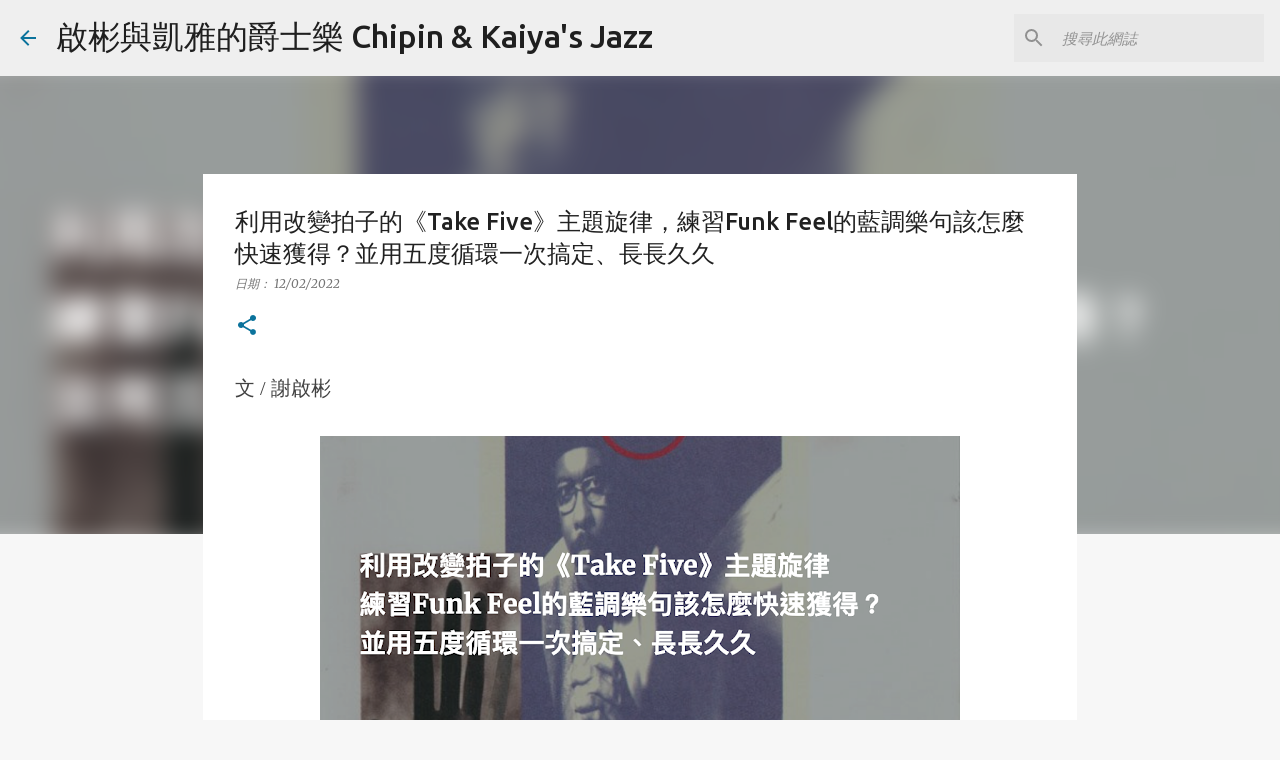

--- FILE ---
content_type: text/html; charset=UTF-8
request_url: https://www.chipinkaiyajazz.com/2022/12/take-fivefunk-feel.html
body_size: 39949
content:
<!DOCTYPE html>
<html dir='ltr' lang='zh-TW' xmlns='http://www.w3.org/1999/xhtml' xmlns:b='http://www.google.com/2005/gml/b' xmlns:data='http://www.google.com/2005/gml/data' xmlns:expr='http://www.google.com/2005/gml/expr'>
<head>
<meta content='width=device-width, initial-scale=1' name='viewport'/>
<title>利用改變拍子的&#12298;Take Five&#12299;主題旋律&#65292;練習Funk Feel的藍調樂句該怎麼快速獲得&#65311;並用五度循環一次搞定&#12289;長長久久</title>
<meta content='text/html; charset=UTF-8' http-equiv='Content-Type'/>
<!-- Chrome, Firefox OS and Opera -->
<meta content='#f7f7f7' name='theme-color'/>
<!-- Windows Phone -->
<meta content='#f7f7f7' name='msapplication-navbutton-color'/>
<meta content='blogger' name='generator'/>
<link href='https://www.chipinkaiyajazz.com/favicon.ico' rel='icon' type='image/x-icon'/>
<link href='https://www.chipinkaiyajazz.com/2022/12/take-fivefunk-feel.html' rel='canonical'/>
<link rel="alternate" type="application/atom+xml" title="啟彬與凱雅的爵士樂 Chipin &amp; Kaiya&#39;s Jazz - Atom" href="https://www.chipinkaiyajazz.com/feeds/posts/default" />
<link rel="alternate" type="application/rss+xml" title="啟彬與凱雅的爵士樂 Chipin &amp; Kaiya&#39;s Jazz - RSS" href="https://www.chipinkaiyajazz.com/feeds/posts/default?alt=rss" />
<link rel="service.post" type="application/atom+xml" title="啟彬與凱雅的爵士樂 Chipin &amp; Kaiya&#39;s Jazz - Atom" href="https://www.blogger.com/feeds/3695502486615350824/posts/default" />

<link rel="alternate" type="application/atom+xml" title="啟彬與凱雅的爵士樂 Chipin &amp; Kaiya&#39;s Jazz - Atom" href="https://www.chipinkaiyajazz.com/feeds/9130863360442056260/comments/default" />
<!--Can't find substitution for tag [blog.ieCssRetrofitLinks]-->
<link href='https://blogger.googleusercontent.com/img/b/R29vZ2xl/AVvXsEganumNIA06WVmmdoTu7aiSw4-DkZQriTltz6NP-rgw5CdL8jUXeu4PUlEEv89K6rA1kHVEsPdoJdksQn_4QAznuTTepaiMB3P0XfDuR1D08A-kUDp6vJ6cvL-EmQvmvFTcdxD3vSuULqrYSHLez37Hn8lr7rufUAfskU7RiV1SjlblQssPYNOQNA/w640-h320/%E5%88%A9%E7%94%A8%E6%94%B9%E8%AE%8A%E6%8B%8D%E5%AD%90%E7%9A%84%E3%80%8ATake%20Five%E3%80%8B%E4%B8%BB%E9%A1%8C%E6%97%8B%E5%BE%8B%EF%BC%8C%E7%B7%B4%E7%BF%92Funk%20Feel%E7%9A%84%E8%97%8D%E8%AA%BF%E6%A8%82%E5%8F%A5%E8%A9%B2%E6%80%8E%E9%BA%BC%E5%BF%AB%E9%80%9F%E7%8D%B2%E5%BE%97%EF%BC%9F%E4%B8%A6%E7%94%A8%E4%BA%94%E5%BA%A6%E5%BE%AA%E7%92%B0%E4%B8%80%E6%AC%A1%E6%90%9E%E5%AE%9A%E3%80%81%E9%95%B7%E9%95%B7%E4%B9%85%E4%B9%85.png' rel='image_src'/>
<meta content='https://www.chipinkaiyajazz.com/2022/12/take-fivefunk-feel.html' property='og:url'/>
<meta content='利用改變拍子的《Take Five》主題旋律，練習Funk Feel的藍調樂句該怎麼快速獲得？並用五度循環一次搞定、長長久久' property='og:title'/>
<meta content='文 / 謝啟彬 多年來學生常常會說，老師你應該可以出一本（以上）的練習曲，保證大賣！我說如果要我寫練習曲的話，累積起來絕對不只一本，因為idea可以有很多種，而專業樂手或老師的idea絕對會比學生多很多 但最好的是學生自己能自己“設計”練習曲並切實練習，而不是買了或拿到一本或一首...' property='og:description'/>
<meta content='https://blogger.googleusercontent.com/img/b/R29vZ2xl/AVvXsEganumNIA06WVmmdoTu7aiSw4-DkZQriTltz6NP-rgw5CdL8jUXeu4PUlEEv89K6rA1kHVEsPdoJdksQn_4QAznuTTepaiMB3P0XfDuR1D08A-kUDp6vJ6cvL-EmQvmvFTcdxD3vSuULqrYSHLez37Hn8lr7rufUAfskU7RiV1SjlblQssPYNOQNA/w1200-h630-p-k-no-nu/%E5%88%A9%E7%94%A8%E6%94%B9%E8%AE%8A%E6%8B%8D%E5%AD%90%E7%9A%84%E3%80%8ATake%20Five%E3%80%8B%E4%B8%BB%E9%A1%8C%E6%97%8B%E5%BE%8B%EF%BC%8C%E7%B7%B4%E7%BF%92Funk%20Feel%E7%9A%84%E8%97%8D%E8%AA%BF%E6%A8%82%E5%8F%A5%E8%A9%B2%E6%80%8E%E9%BA%BC%E5%BF%AB%E9%80%9F%E7%8D%B2%E5%BE%97%EF%BC%9F%E4%B8%A6%E7%94%A8%E4%BA%94%E5%BA%A6%E5%BE%AA%E7%92%B0%E4%B8%80%E6%AC%A1%E6%90%9E%E5%AE%9A%E3%80%81%E9%95%B7%E9%95%B7%E4%B9%85%E4%B9%85.png' property='og:image'/>
<style type='text/css'>@font-face{font-family:'Lato';font-style:normal;font-weight:400;font-display:swap;src:url(//fonts.gstatic.com/s/lato/v25/S6uyw4BMUTPHjxAwXiWtFCfQ7A.woff2)format('woff2');unicode-range:U+0100-02BA,U+02BD-02C5,U+02C7-02CC,U+02CE-02D7,U+02DD-02FF,U+0304,U+0308,U+0329,U+1D00-1DBF,U+1E00-1E9F,U+1EF2-1EFF,U+2020,U+20A0-20AB,U+20AD-20C0,U+2113,U+2C60-2C7F,U+A720-A7FF;}@font-face{font-family:'Lato';font-style:normal;font-weight:400;font-display:swap;src:url(//fonts.gstatic.com/s/lato/v25/S6uyw4BMUTPHjx4wXiWtFCc.woff2)format('woff2');unicode-range:U+0000-00FF,U+0131,U+0152-0153,U+02BB-02BC,U+02C6,U+02DA,U+02DC,U+0304,U+0308,U+0329,U+2000-206F,U+20AC,U+2122,U+2191,U+2193,U+2212,U+2215,U+FEFF,U+FFFD;}@font-face{font-family:'Lato';font-style:normal;font-weight:700;font-display:swap;src:url(//fonts.gstatic.com/s/lato/v25/S6u9w4BMUTPHh6UVSwaPGQ3q5d0N7w.woff2)format('woff2');unicode-range:U+0100-02BA,U+02BD-02C5,U+02C7-02CC,U+02CE-02D7,U+02DD-02FF,U+0304,U+0308,U+0329,U+1D00-1DBF,U+1E00-1E9F,U+1EF2-1EFF,U+2020,U+20A0-20AB,U+20AD-20C0,U+2113,U+2C60-2C7F,U+A720-A7FF;}@font-face{font-family:'Lato';font-style:normal;font-weight:700;font-display:swap;src:url(//fonts.gstatic.com/s/lato/v25/S6u9w4BMUTPHh6UVSwiPGQ3q5d0.woff2)format('woff2');unicode-range:U+0000-00FF,U+0131,U+0152-0153,U+02BB-02BC,U+02C6,U+02DA,U+02DC,U+0304,U+0308,U+0329,U+2000-206F,U+20AC,U+2122,U+2191,U+2193,U+2212,U+2215,U+FEFF,U+FFFD;}@font-face{font-family:'Lato';font-style:normal;font-weight:900;font-display:swap;src:url(//fonts.gstatic.com/s/lato/v25/S6u9w4BMUTPHh50XSwaPGQ3q5d0N7w.woff2)format('woff2');unicode-range:U+0100-02BA,U+02BD-02C5,U+02C7-02CC,U+02CE-02D7,U+02DD-02FF,U+0304,U+0308,U+0329,U+1D00-1DBF,U+1E00-1E9F,U+1EF2-1EFF,U+2020,U+20A0-20AB,U+20AD-20C0,U+2113,U+2C60-2C7F,U+A720-A7FF;}@font-face{font-family:'Lato';font-style:normal;font-weight:900;font-display:swap;src:url(//fonts.gstatic.com/s/lato/v25/S6u9w4BMUTPHh50XSwiPGQ3q5d0.woff2)format('woff2');unicode-range:U+0000-00FF,U+0131,U+0152-0153,U+02BB-02BC,U+02C6,U+02DA,U+02DC,U+0304,U+0308,U+0329,U+2000-206F,U+20AC,U+2122,U+2191,U+2193,U+2212,U+2215,U+FEFF,U+FFFD;}@font-face{font-family:'Merriweather';font-style:italic;font-weight:300;font-stretch:100%;font-display:swap;src:url(//fonts.gstatic.com/s/merriweather/v33/u-4c0qyriQwlOrhSvowK_l5-eTxCVx0ZbwLvKH2Gk9hLmp0v5yA-xXPqCzLvF-adrHOg7iDTFw.woff2)format('woff2');unicode-range:U+0460-052F,U+1C80-1C8A,U+20B4,U+2DE0-2DFF,U+A640-A69F,U+FE2E-FE2F;}@font-face{font-family:'Merriweather';font-style:italic;font-weight:300;font-stretch:100%;font-display:swap;src:url(//fonts.gstatic.com/s/merriweather/v33/u-4c0qyriQwlOrhSvowK_l5-eTxCVx0ZbwLvKH2Gk9hLmp0v5yA-xXPqCzLvF--drHOg7iDTFw.woff2)format('woff2');unicode-range:U+0301,U+0400-045F,U+0490-0491,U+04B0-04B1,U+2116;}@font-face{font-family:'Merriweather';font-style:italic;font-weight:300;font-stretch:100%;font-display:swap;src:url(//fonts.gstatic.com/s/merriweather/v33/u-4c0qyriQwlOrhSvowK_l5-eTxCVx0ZbwLvKH2Gk9hLmp0v5yA-xXPqCzLvF-SdrHOg7iDTFw.woff2)format('woff2');unicode-range:U+0102-0103,U+0110-0111,U+0128-0129,U+0168-0169,U+01A0-01A1,U+01AF-01B0,U+0300-0301,U+0303-0304,U+0308-0309,U+0323,U+0329,U+1EA0-1EF9,U+20AB;}@font-face{font-family:'Merriweather';font-style:italic;font-weight:300;font-stretch:100%;font-display:swap;src:url(//fonts.gstatic.com/s/merriweather/v33/u-4c0qyriQwlOrhSvowK_l5-eTxCVx0ZbwLvKH2Gk9hLmp0v5yA-xXPqCzLvF-WdrHOg7iDTFw.woff2)format('woff2');unicode-range:U+0100-02BA,U+02BD-02C5,U+02C7-02CC,U+02CE-02D7,U+02DD-02FF,U+0304,U+0308,U+0329,U+1D00-1DBF,U+1E00-1E9F,U+1EF2-1EFF,U+2020,U+20A0-20AB,U+20AD-20C0,U+2113,U+2C60-2C7F,U+A720-A7FF;}@font-face{font-family:'Merriweather';font-style:italic;font-weight:300;font-stretch:100%;font-display:swap;src:url(//fonts.gstatic.com/s/merriweather/v33/u-4c0qyriQwlOrhSvowK_l5-eTxCVx0ZbwLvKH2Gk9hLmp0v5yA-xXPqCzLvF-udrHOg7iA.woff2)format('woff2');unicode-range:U+0000-00FF,U+0131,U+0152-0153,U+02BB-02BC,U+02C6,U+02DA,U+02DC,U+0304,U+0308,U+0329,U+2000-206F,U+20AC,U+2122,U+2191,U+2193,U+2212,U+2215,U+FEFF,U+FFFD;}@font-face{font-family:'Merriweather';font-style:italic;font-weight:400;font-stretch:100%;font-display:swap;src:url(//fonts.gstatic.com/s/merriweather/v33/u-4c0qyriQwlOrhSvowK_l5-eTxCVx0ZbwLvKH2Gk9hLmp0v5yA-xXPqCzLvF-adrHOg7iDTFw.woff2)format('woff2');unicode-range:U+0460-052F,U+1C80-1C8A,U+20B4,U+2DE0-2DFF,U+A640-A69F,U+FE2E-FE2F;}@font-face{font-family:'Merriweather';font-style:italic;font-weight:400;font-stretch:100%;font-display:swap;src:url(//fonts.gstatic.com/s/merriweather/v33/u-4c0qyriQwlOrhSvowK_l5-eTxCVx0ZbwLvKH2Gk9hLmp0v5yA-xXPqCzLvF--drHOg7iDTFw.woff2)format('woff2');unicode-range:U+0301,U+0400-045F,U+0490-0491,U+04B0-04B1,U+2116;}@font-face{font-family:'Merriweather';font-style:italic;font-weight:400;font-stretch:100%;font-display:swap;src:url(//fonts.gstatic.com/s/merriweather/v33/u-4c0qyriQwlOrhSvowK_l5-eTxCVx0ZbwLvKH2Gk9hLmp0v5yA-xXPqCzLvF-SdrHOg7iDTFw.woff2)format('woff2');unicode-range:U+0102-0103,U+0110-0111,U+0128-0129,U+0168-0169,U+01A0-01A1,U+01AF-01B0,U+0300-0301,U+0303-0304,U+0308-0309,U+0323,U+0329,U+1EA0-1EF9,U+20AB;}@font-face{font-family:'Merriweather';font-style:italic;font-weight:400;font-stretch:100%;font-display:swap;src:url(//fonts.gstatic.com/s/merriweather/v33/u-4c0qyriQwlOrhSvowK_l5-eTxCVx0ZbwLvKH2Gk9hLmp0v5yA-xXPqCzLvF-WdrHOg7iDTFw.woff2)format('woff2');unicode-range:U+0100-02BA,U+02BD-02C5,U+02C7-02CC,U+02CE-02D7,U+02DD-02FF,U+0304,U+0308,U+0329,U+1D00-1DBF,U+1E00-1E9F,U+1EF2-1EFF,U+2020,U+20A0-20AB,U+20AD-20C0,U+2113,U+2C60-2C7F,U+A720-A7FF;}@font-face{font-family:'Merriweather';font-style:italic;font-weight:400;font-stretch:100%;font-display:swap;src:url(//fonts.gstatic.com/s/merriweather/v33/u-4c0qyriQwlOrhSvowK_l5-eTxCVx0ZbwLvKH2Gk9hLmp0v5yA-xXPqCzLvF-udrHOg7iA.woff2)format('woff2');unicode-range:U+0000-00FF,U+0131,U+0152-0153,U+02BB-02BC,U+02C6,U+02DA,U+02DC,U+0304,U+0308,U+0329,U+2000-206F,U+20AC,U+2122,U+2191,U+2193,U+2212,U+2215,U+FEFF,U+FFFD;}@font-face{font-family:'Merriweather';font-style:normal;font-weight:400;font-stretch:100%;font-display:swap;src:url(//fonts.gstatic.com/s/merriweather/v33/u-4e0qyriQwlOrhSvowK_l5UcA6zuSYEqOzpPe3HOZJ5eX1WtLaQwmYiSeqnJ-mXq1Gi3iE.woff2)format('woff2');unicode-range:U+0460-052F,U+1C80-1C8A,U+20B4,U+2DE0-2DFF,U+A640-A69F,U+FE2E-FE2F;}@font-face{font-family:'Merriweather';font-style:normal;font-weight:400;font-stretch:100%;font-display:swap;src:url(//fonts.gstatic.com/s/merriweather/v33/u-4e0qyriQwlOrhSvowK_l5UcA6zuSYEqOzpPe3HOZJ5eX1WtLaQwmYiSequJ-mXq1Gi3iE.woff2)format('woff2');unicode-range:U+0301,U+0400-045F,U+0490-0491,U+04B0-04B1,U+2116;}@font-face{font-family:'Merriweather';font-style:normal;font-weight:400;font-stretch:100%;font-display:swap;src:url(//fonts.gstatic.com/s/merriweather/v33/u-4e0qyriQwlOrhSvowK_l5UcA6zuSYEqOzpPe3HOZJ5eX1WtLaQwmYiSeqlJ-mXq1Gi3iE.woff2)format('woff2');unicode-range:U+0102-0103,U+0110-0111,U+0128-0129,U+0168-0169,U+01A0-01A1,U+01AF-01B0,U+0300-0301,U+0303-0304,U+0308-0309,U+0323,U+0329,U+1EA0-1EF9,U+20AB;}@font-face{font-family:'Merriweather';font-style:normal;font-weight:400;font-stretch:100%;font-display:swap;src:url(//fonts.gstatic.com/s/merriweather/v33/u-4e0qyriQwlOrhSvowK_l5UcA6zuSYEqOzpPe3HOZJ5eX1WtLaQwmYiSeqkJ-mXq1Gi3iE.woff2)format('woff2');unicode-range:U+0100-02BA,U+02BD-02C5,U+02C7-02CC,U+02CE-02D7,U+02DD-02FF,U+0304,U+0308,U+0329,U+1D00-1DBF,U+1E00-1E9F,U+1EF2-1EFF,U+2020,U+20A0-20AB,U+20AD-20C0,U+2113,U+2C60-2C7F,U+A720-A7FF;}@font-face{font-family:'Merriweather';font-style:normal;font-weight:400;font-stretch:100%;font-display:swap;src:url(//fonts.gstatic.com/s/merriweather/v33/u-4e0qyriQwlOrhSvowK_l5UcA6zuSYEqOzpPe3HOZJ5eX1WtLaQwmYiSeqqJ-mXq1Gi.woff2)format('woff2');unicode-range:U+0000-00FF,U+0131,U+0152-0153,U+02BB-02BC,U+02C6,U+02DA,U+02DC,U+0304,U+0308,U+0329,U+2000-206F,U+20AC,U+2122,U+2191,U+2193,U+2212,U+2215,U+FEFF,U+FFFD;}@font-face{font-family:'Merriweather';font-style:normal;font-weight:700;font-stretch:100%;font-display:swap;src:url(//fonts.gstatic.com/s/merriweather/v33/u-4e0qyriQwlOrhSvowK_l5UcA6zuSYEqOzpPe3HOZJ5eX1WtLaQwmYiSeqnJ-mXq1Gi3iE.woff2)format('woff2');unicode-range:U+0460-052F,U+1C80-1C8A,U+20B4,U+2DE0-2DFF,U+A640-A69F,U+FE2E-FE2F;}@font-face{font-family:'Merriweather';font-style:normal;font-weight:700;font-stretch:100%;font-display:swap;src:url(//fonts.gstatic.com/s/merriweather/v33/u-4e0qyriQwlOrhSvowK_l5UcA6zuSYEqOzpPe3HOZJ5eX1WtLaQwmYiSequJ-mXq1Gi3iE.woff2)format('woff2');unicode-range:U+0301,U+0400-045F,U+0490-0491,U+04B0-04B1,U+2116;}@font-face{font-family:'Merriweather';font-style:normal;font-weight:700;font-stretch:100%;font-display:swap;src:url(//fonts.gstatic.com/s/merriweather/v33/u-4e0qyriQwlOrhSvowK_l5UcA6zuSYEqOzpPe3HOZJ5eX1WtLaQwmYiSeqlJ-mXq1Gi3iE.woff2)format('woff2');unicode-range:U+0102-0103,U+0110-0111,U+0128-0129,U+0168-0169,U+01A0-01A1,U+01AF-01B0,U+0300-0301,U+0303-0304,U+0308-0309,U+0323,U+0329,U+1EA0-1EF9,U+20AB;}@font-face{font-family:'Merriweather';font-style:normal;font-weight:700;font-stretch:100%;font-display:swap;src:url(//fonts.gstatic.com/s/merriweather/v33/u-4e0qyriQwlOrhSvowK_l5UcA6zuSYEqOzpPe3HOZJ5eX1WtLaQwmYiSeqkJ-mXq1Gi3iE.woff2)format('woff2');unicode-range:U+0100-02BA,U+02BD-02C5,U+02C7-02CC,U+02CE-02D7,U+02DD-02FF,U+0304,U+0308,U+0329,U+1D00-1DBF,U+1E00-1E9F,U+1EF2-1EFF,U+2020,U+20A0-20AB,U+20AD-20C0,U+2113,U+2C60-2C7F,U+A720-A7FF;}@font-face{font-family:'Merriweather';font-style:normal;font-weight:700;font-stretch:100%;font-display:swap;src:url(//fonts.gstatic.com/s/merriweather/v33/u-4e0qyriQwlOrhSvowK_l5UcA6zuSYEqOzpPe3HOZJ5eX1WtLaQwmYiSeqqJ-mXq1Gi.woff2)format('woff2');unicode-range:U+0000-00FF,U+0131,U+0152-0153,U+02BB-02BC,U+02C6,U+02DA,U+02DC,U+0304,U+0308,U+0329,U+2000-206F,U+20AC,U+2122,U+2191,U+2193,U+2212,U+2215,U+FEFF,U+FFFD;}@font-face{font-family:'Merriweather';font-style:normal;font-weight:900;font-stretch:100%;font-display:swap;src:url(//fonts.gstatic.com/s/merriweather/v33/u-4e0qyriQwlOrhSvowK_l5UcA6zuSYEqOzpPe3HOZJ5eX1WtLaQwmYiSeqnJ-mXq1Gi3iE.woff2)format('woff2');unicode-range:U+0460-052F,U+1C80-1C8A,U+20B4,U+2DE0-2DFF,U+A640-A69F,U+FE2E-FE2F;}@font-face{font-family:'Merriweather';font-style:normal;font-weight:900;font-stretch:100%;font-display:swap;src:url(//fonts.gstatic.com/s/merriweather/v33/u-4e0qyriQwlOrhSvowK_l5UcA6zuSYEqOzpPe3HOZJ5eX1WtLaQwmYiSequJ-mXq1Gi3iE.woff2)format('woff2');unicode-range:U+0301,U+0400-045F,U+0490-0491,U+04B0-04B1,U+2116;}@font-face{font-family:'Merriweather';font-style:normal;font-weight:900;font-stretch:100%;font-display:swap;src:url(//fonts.gstatic.com/s/merriweather/v33/u-4e0qyriQwlOrhSvowK_l5UcA6zuSYEqOzpPe3HOZJ5eX1WtLaQwmYiSeqlJ-mXq1Gi3iE.woff2)format('woff2');unicode-range:U+0102-0103,U+0110-0111,U+0128-0129,U+0168-0169,U+01A0-01A1,U+01AF-01B0,U+0300-0301,U+0303-0304,U+0308-0309,U+0323,U+0329,U+1EA0-1EF9,U+20AB;}@font-face{font-family:'Merriweather';font-style:normal;font-weight:900;font-stretch:100%;font-display:swap;src:url(//fonts.gstatic.com/s/merriweather/v33/u-4e0qyriQwlOrhSvowK_l5UcA6zuSYEqOzpPe3HOZJ5eX1WtLaQwmYiSeqkJ-mXq1Gi3iE.woff2)format('woff2');unicode-range:U+0100-02BA,U+02BD-02C5,U+02C7-02CC,U+02CE-02D7,U+02DD-02FF,U+0304,U+0308,U+0329,U+1D00-1DBF,U+1E00-1E9F,U+1EF2-1EFF,U+2020,U+20A0-20AB,U+20AD-20C0,U+2113,U+2C60-2C7F,U+A720-A7FF;}@font-face{font-family:'Merriweather';font-style:normal;font-weight:900;font-stretch:100%;font-display:swap;src:url(//fonts.gstatic.com/s/merriweather/v33/u-4e0qyriQwlOrhSvowK_l5UcA6zuSYEqOzpPe3HOZJ5eX1WtLaQwmYiSeqqJ-mXq1Gi.woff2)format('woff2');unicode-range:U+0000-00FF,U+0131,U+0152-0153,U+02BB-02BC,U+02C6,U+02DA,U+02DC,U+0304,U+0308,U+0329,U+2000-206F,U+20AC,U+2122,U+2191,U+2193,U+2212,U+2215,U+FEFF,U+FFFD;}@font-face{font-family:'Ubuntu';font-style:normal;font-weight:400;font-display:swap;src:url(//fonts.gstatic.com/s/ubuntu/v21/4iCs6KVjbNBYlgoKcg72nU6AF7xm.woff2)format('woff2');unicode-range:U+0460-052F,U+1C80-1C8A,U+20B4,U+2DE0-2DFF,U+A640-A69F,U+FE2E-FE2F;}@font-face{font-family:'Ubuntu';font-style:normal;font-weight:400;font-display:swap;src:url(//fonts.gstatic.com/s/ubuntu/v21/4iCs6KVjbNBYlgoKew72nU6AF7xm.woff2)format('woff2');unicode-range:U+0301,U+0400-045F,U+0490-0491,U+04B0-04B1,U+2116;}@font-face{font-family:'Ubuntu';font-style:normal;font-weight:400;font-display:swap;src:url(//fonts.gstatic.com/s/ubuntu/v21/4iCs6KVjbNBYlgoKcw72nU6AF7xm.woff2)format('woff2');unicode-range:U+1F00-1FFF;}@font-face{font-family:'Ubuntu';font-style:normal;font-weight:400;font-display:swap;src:url(//fonts.gstatic.com/s/ubuntu/v21/4iCs6KVjbNBYlgoKfA72nU6AF7xm.woff2)format('woff2');unicode-range:U+0370-0377,U+037A-037F,U+0384-038A,U+038C,U+038E-03A1,U+03A3-03FF;}@font-face{font-family:'Ubuntu';font-style:normal;font-weight:400;font-display:swap;src:url(//fonts.gstatic.com/s/ubuntu/v21/4iCs6KVjbNBYlgoKcQ72nU6AF7xm.woff2)format('woff2');unicode-range:U+0100-02BA,U+02BD-02C5,U+02C7-02CC,U+02CE-02D7,U+02DD-02FF,U+0304,U+0308,U+0329,U+1D00-1DBF,U+1E00-1E9F,U+1EF2-1EFF,U+2020,U+20A0-20AB,U+20AD-20C0,U+2113,U+2C60-2C7F,U+A720-A7FF;}@font-face{font-family:'Ubuntu';font-style:normal;font-weight:400;font-display:swap;src:url(//fonts.gstatic.com/s/ubuntu/v21/4iCs6KVjbNBYlgoKfw72nU6AFw.woff2)format('woff2');unicode-range:U+0000-00FF,U+0131,U+0152-0153,U+02BB-02BC,U+02C6,U+02DA,U+02DC,U+0304,U+0308,U+0329,U+2000-206F,U+20AC,U+2122,U+2191,U+2193,U+2212,U+2215,U+FEFF,U+FFFD;}@font-face{font-family:'Ubuntu';font-style:normal;font-weight:500;font-display:swap;src:url(//fonts.gstatic.com/s/ubuntu/v21/4iCv6KVjbNBYlgoCjC3jvWyNPYZvg7UI.woff2)format('woff2');unicode-range:U+0460-052F,U+1C80-1C8A,U+20B4,U+2DE0-2DFF,U+A640-A69F,U+FE2E-FE2F;}@font-face{font-family:'Ubuntu';font-style:normal;font-weight:500;font-display:swap;src:url(//fonts.gstatic.com/s/ubuntu/v21/4iCv6KVjbNBYlgoCjC3jtGyNPYZvg7UI.woff2)format('woff2');unicode-range:U+0301,U+0400-045F,U+0490-0491,U+04B0-04B1,U+2116;}@font-face{font-family:'Ubuntu';font-style:normal;font-weight:500;font-display:swap;src:url(//fonts.gstatic.com/s/ubuntu/v21/4iCv6KVjbNBYlgoCjC3jvGyNPYZvg7UI.woff2)format('woff2');unicode-range:U+1F00-1FFF;}@font-face{font-family:'Ubuntu';font-style:normal;font-weight:500;font-display:swap;src:url(//fonts.gstatic.com/s/ubuntu/v21/4iCv6KVjbNBYlgoCjC3js2yNPYZvg7UI.woff2)format('woff2');unicode-range:U+0370-0377,U+037A-037F,U+0384-038A,U+038C,U+038E-03A1,U+03A3-03FF;}@font-face{font-family:'Ubuntu';font-style:normal;font-weight:500;font-display:swap;src:url(//fonts.gstatic.com/s/ubuntu/v21/4iCv6KVjbNBYlgoCjC3jvmyNPYZvg7UI.woff2)format('woff2');unicode-range:U+0100-02BA,U+02BD-02C5,U+02C7-02CC,U+02CE-02D7,U+02DD-02FF,U+0304,U+0308,U+0329,U+1D00-1DBF,U+1E00-1E9F,U+1EF2-1EFF,U+2020,U+20A0-20AB,U+20AD-20C0,U+2113,U+2C60-2C7F,U+A720-A7FF;}@font-face{font-family:'Ubuntu';font-style:normal;font-weight:500;font-display:swap;src:url(//fonts.gstatic.com/s/ubuntu/v21/4iCv6KVjbNBYlgoCjC3jsGyNPYZvgw.woff2)format('woff2');unicode-range:U+0000-00FF,U+0131,U+0152-0153,U+02BB-02BC,U+02C6,U+02DA,U+02DC,U+0304,U+0308,U+0329,U+2000-206F,U+20AC,U+2122,U+2191,U+2193,U+2212,U+2215,U+FEFF,U+FFFD;}@font-face{font-family:'Ubuntu';font-style:normal;font-weight:700;font-display:swap;src:url(//fonts.gstatic.com/s/ubuntu/v21/4iCv6KVjbNBYlgoCxCvjvWyNPYZvg7UI.woff2)format('woff2');unicode-range:U+0460-052F,U+1C80-1C8A,U+20B4,U+2DE0-2DFF,U+A640-A69F,U+FE2E-FE2F;}@font-face{font-family:'Ubuntu';font-style:normal;font-weight:700;font-display:swap;src:url(//fonts.gstatic.com/s/ubuntu/v21/4iCv6KVjbNBYlgoCxCvjtGyNPYZvg7UI.woff2)format('woff2');unicode-range:U+0301,U+0400-045F,U+0490-0491,U+04B0-04B1,U+2116;}@font-face{font-family:'Ubuntu';font-style:normal;font-weight:700;font-display:swap;src:url(//fonts.gstatic.com/s/ubuntu/v21/4iCv6KVjbNBYlgoCxCvjvGyNPYZvg7UI.woff2)format('woff2');unicode-range:U+1F00-1FFF;}@font-face{font-family:'Ubuntu';font-style:normal;font-weight:700;font-display:swap;src:url(//fonts.gstatic.com/s/ubuntu/v21/4iCv6KVjbNBYlgoCxCvjs2yNPYZvg7UI.woff2)format('woff2');unicode-range:U+0370-0377,U+037A-037F,U+0384-038A,U+038C,U+038E-03A1,U+03A3-03FF;}@font-face{font-family:'Ubuntu';font-style:normal;font-weight:700;font-display:swap;src:url(//fonts.gstatic.com/s/ubuntu/v21/4iCv6KVjbNBYlgoCxCvjvmyNPYZvg7UI.woff2)format('woff2');unicode-range:U+0100-02BA,U+02BD-02C5,U+02C7-02CC,U+02CE-02D7,U+02DD-02FF,U+0304,U+0308,U+0329,U+1D00-1DBF,U+1E00-1E9F,U+1EF2-1EFF,U+2020,U+20A0-20AB,U+20AD-20C0,U+2113,U+2C60-2C7F,U+A720-A7FF;}@font-face{font-family:'Ubuntu';font-style:normal;font-weight:700;font-display:swap;src:url(//fonts.gstatic.com/s/ubuntu/v21/4iCv6KVjbNBYlgoCxCvjsGyNPYZvgw.woff2)format('woff2');unicode-range:U+0000-00FF,U+0131,U+0152-0153,U+02BB-02BC,U+02C6,U+02DA,U+02DC,U+0304,U+0308,U+0329,U+2000-206F,U+20AC,U+2122,U+2191,U+2193,U+2212,U+2215,U+FEFF,U+FFFD;}</style>
<style id='page-skin-1' type='text/css'><!--
/*! normalize.css v3.0.1 | MIT License | git.io/normalize */html{font-family:sans-serif;-ms-text-size-adjust:100%;-webkit-text-size-adjust:100%}body{margin:0}article,aside,details,figcaption,figure,footer,header,hgroup,main,nav,section,summary{display:block}audio,canvas,progress,video{display:inline-block;vertical-align:baseline}audio:not([controls]){display:none;height:0}[hidden],template{display:none}a{background:transparent}a:active,a:hover{outline:0}abbr[title]{border-bottom:1px dotted}b,strong{font-weight:bold}dfn{font-style:italic}h1{font-size:2em;margin:.67em 0}mark{background:#ff0;color:#000}small{font-size:80%}sub,sup{font-size:75%;line-height:0;position:relative;vertical-align:baseline}sup{top:-0.5em}sub{bottom:-0.25em}img{border:0}svg:not(:root){overflow:hidden}figure{margin:1em 40px}hr{-moz-box-sizing:content-box;box-sizing:content-box;height:0}pre{overflow:auto}code,kbd,pre,samp{font-family:monospace,monospace;font-size:1em}button,input,optgroup,select,textarea{color:inherit;font:inherit;margin:0}button{overflow:visible}button,select{text-transform:none}button,html input[type="button"],input[type="reset"],input[type="submit"]{-webkit-appearance:button;cursor:pointer}button[disabled],html input[disabled]{cursor:default}button::-moz-focus-inner,input::-moz-focus-inner{border:0;padding:0}input{line-height:normal}input[type="checkbox"],input[type="radio"]{box-sizing:border-box;padding:0}input[type="number"]::-webkit-inner-spin-button,input[type="number"]::-webkit-outer-spin-button{height:auto}input[type="search"]{-webkit-appearance:textfield;-moz-box-sizing:content-box;-webkit-box-sizing:content-box;box-sizing:content-box}input[type="search"]::-webkit-search-cancel-button,input[type="search"]::-webkit-search-decoration{-webkit-appearance:none}fieldset{border:1px solid #c0c0c0;margin:0 2px;padding:.35em .625em .75em}legend{border:0;padding:0}textarea{overflow:auto}optgroup{font-weight:bold}table{border-collapse:collapse;border-spacing:0}td,th{padding:0}
/*!************************************************
* Blogger Template Style
* Name: Emporio
**************************************************/
body{
overflow-wrap:break-word;
word-break:break-word;
word-wrap:break-word
}
.hidden{
display:none
}
.invisible{
visibility:hidden
}
.container::after,.float-container::after{
clear:both;
content:"";
display:table
}
.clearboth{
clear:both
}
#comments .comment .comment-actions,.subscribe-popup .FollowByEmail .follow-by-email-submit{
background:0 0;
border:0;
box-shadow:none;
color:#0b739c;
cursor:pointer;
font-size:14px;
font-weight:700;
outline:0;
text-decoration:none;
text-transform:uppercase;
width:auto
}
.dim-overlay{
background-color:rgba(0,0,0,.54);
height:100vh;
left:0;
position:fixed;
top:0;
width:100%
}
#sharing-dim-overlay{
background-color:transparent
}
input::-ms-clear{
display:none
}
.blogger-logo,.svg-icon-24.blogger-logo{
fill:#ff9800;
opacity:1
}
.skip-navigation{
background-color:#fff;
box-sizing:border-box;
color:#000;
display:block;
height:0;
left:0;
line-height:50px;
overflow:hidden;
padding-top:0;
position:fixed;
text-align:center;
top:0;
-webkit-transition:box-shadow .3s,height .3s,padding-top .3s;
transition:box-shadow .3s,height .3s,padding-top .3s;
width:100%;
z-index:900
}
.skip-navigation:focus{
box-shadow:0 4px 5px 0 rgba(0,0,0,.14),0 1px 10px 0 rgba(0,0,0,.12),0 2px 4px -1px rgba(0,0,0,.2);
height:50px
}
#main{
outline:0
}
.main-heading{
position:absolute;
clip:rect(1px,1px,1px,1px);
padding:0;
border:0;
height:1px;
width:1px;
overflow:hidden
}
.Attribution{
margin-top:1em;
text-align:center
}
.Attribution .blogger img,.Attribution .blogger svg{
vertical-align:bottom
}
.Attribution .blogger img{
margin-right:.5em
}
.Attribution div{
line-height:24px;
margin-top:.5em
}
.Attribution .copyright,.Attribution .image-attribution{
font-size:.7em;
margin-top:1.5em
}
.BLOG_mobile_video_class{
display:none
}
.bg-photo{
background-attachment:scroll!important
}
body .CSS_LIGHTBOX{
z-index:900
}
.extendable .show-less,.extendable .show-more{
border-color:#0b739c;
color:#0b739c;
margin-top:8px
}
.extendable .show-less.hidden,.extendable .show-more.hidden{
display:none
}
.inline-ad{
display:none;
max-width:100%;
overflow:hidden
}
.adsbygoogle{
display:block
}
#cookieChoiceInfo{
bottom:0;
top:auto
}
iframe.b-hbp-video{
border:0
}
.post-body img{
max-width:100%
}
.post-body iframe{
max-width:100%
}
.post-body a[imageanchor="1"]{
display:inline-block
}
.byline{
margin-right:1em
}
.byline:last-child{
margin-right:0
}
.link-copied-dialog{
max-width:520px;
outline:0
}
.link-copied-dialog .modal-dialog-buttons{
margin-top:8px
}
.link-copied-dialog .goog-buttonset-default{
background:0 0;
border:0
}
.link-copied-dialog .goog-buttonset-default:focus{
outline:0
}
.paging-control-container{
margin-bottom:16px
}
.paging-control-container .paging-control{
display:inline-block
}
.paging-control-container .comment-range-text::after,.paging-control-container .paging-control{
color:#0b739c
}
.paging-control-container .comment-range-text,.paging-control-container .paging-control{
margin-right:8px
}
.paging-control-container .comment-range-text::after,.paging-control-container .paging-control::after{
content:"\b7";
cursor:default;
padding-left:8px;
pointer-events:none
}
.paging-control-container .comment-range-text:last-child::after,.paging-control-container .paging-control:last-child::after{
content:none
}
.byline.reactions iframe{
height:20px
}
.b-notification{
color:#000;
background-color:#fff;
border-bottom:solid 1px #000;
box-sizing:border-box;
padding:16px 32px;
text-align:center
}
.b-notification.visible{
-webkit-transition:margin-top .3s cubic-bezier(.4,0,.2,1);
transition:margin-top .3s cubic-bezier(.4,0,.2,1)
}
.b-notification.invisible{
position:absolute
}
.b-notification-close{
position:absolute;
right:8px;
top:8px
}
.no-posts-message{
line-height:40px;
text-align:center
}
@media screen and (max-width:745px){
body.item-view .post-body a[imageanchor="1"][style*="float: left;"],body.item-view .post-body a[imageanchor="1"][style*="float: right;"]{
float:none!important;
clear:none!important
}
body.item-view .post-body a[imageanchor="1"] img{
display:block;
height:auto;
margin:0 auto
}
body.item-view .post-body>.separator:first-child>a[imageanchor="1"]:first-child{
margin-top:20px
}
.post-body a[imageanchor]{
display:block
}
body.item-view .post-body a[imageanchor="1"]{
margin-left:0!important;
margin-right:0!important
}
body.item-view .post-body a[imageanchor="1"]+a[imageanchor="1"]{
margin-top:16px
}
}
.item-control{
display:none
}
#comments{
border-top:1px dashed rgba(0,0,0,.54);
margin-top:20px;
padding:20px
}
#comments .comment-thread ol{
margin:0;
padding-left:0;
padding-left:0
}
#comments .comment .comment-replybox-single,#comments .comment-thread .comment-replies{
margin-left:60px
}
#comments .comment-thread .thread-count{
display:none
}
#comments .comment{
list-style-type:none;
padding:0 0 30px;
position:relative
}
#comments .comment .comment{
padding-bottom:8px
}
.comment .avatar-image-container{
position:absolute
}
.comment .avatar-image-container img{
border-radius:50%
}
.avatar-image-container svg,.comment .avatar-image-container .avatar-icon{
border-radius:50%;
border:solid 1px #0b739c;
box-sizing:border-box;
fill:#0b739c;
height:35px;
margin:0;
padding:7px;
width:35px
}
.comment .comment-block{
margin-top:10px;
margin-left:60px;
padding-bottom:0
}
#comments .comment-author-header-wrapper{
margin-left:40px
}
#comments .comment .thread-expanded .comment-block{
padding-bottom:20px
}
#comments .comment .comment-header .user,#comments .comment .comment-header .user a{
color:#212121;
font-style:normal;
font-weight:700
}
#comments .comment .comment-actions{
bottom:0;
margin-bottom:15px;
position:absolute
}
#comments .comment .comment-actions>*{
margin-right:8px
}
#comments .comment .comment-header .datetime{
bottom:0;
color:rgba(33,33,33,.54);
display:inline-block;
font-size:13px;
font-style:italic;
margin-left:8px
}
#comments .comment .comment-footer .comment-timestamp a,#comments .comment .comment-header .datetime a{
color:rgba(33,33,33,.54)
}
#comments .comment .comment-content,.comment .comment-body{
margin-top:12px;
word-break:break-word
}
.comment-body{
margin-bottom:12px
}
#comments.embed[data-num-comments="0"]{
border:0;
margin-top:0;
padding-top:0
}
#comments.embed[data-num-comments="0"] #comment-post-message,#comments.embed[data-num-comments="0"] div.comment-form>p,#comments.embed[data-num-comments="0"] p.comment-footer{
display:none
}
#comment-editor-src{
display:none
}
.comments .comments-content .loadmore.loaded{
max-height:0;
opacity:0;
overflow:hidden
}
.extendable .remaining-items{
height:0;
overflow:hidden;
-webkit-transition:height .3s cubic-bezier(.4,0,.2,1);
transition:height .3s cubic-bezier(.4,0,.2,1)
}
.extendable .remaining-items.expanded{
height:auto
}
.svg-icon-24,.svg-icon-24-button{
cursor:pointer;
height:24px;
width:24px;
min-width:24px
}
.touch-icon{
margin:-12px;
padding:12px
}
.touch-icon:active,.touch-icon:focus{
background-color:rgba(153,153,153,.4);
border-radius:50%
}
svg:not(:root).touch-icon{
overflow:visible
}
html[dir=rtl] .rtl-reversible-icon{
-webkit-transform:scaleX(-1);
-ms-transform:scaleX(-1);
transform:scaleX(-1)
}
.svg-icon-24-button,.touch-icon-button{
background:0 0;
border:0;
margin:0;
outline:0;
padding:0
}
.touch-icon-button .touch-icon:active,.touch-icon-button .touch-icon:focus{
background-color:transparent
}
.touch-icon-button:active .touch-icon,.touch-icon-button:focus .touch-icon{
background-color:rgba(153,153,153,.4);
border-radius:50%
}
.Profile .default-avatar-wrapper .avatar-icon{
border-radius:50%;
border:solid 1px #0b739c;
box-sizing:border-box;
fill:#0b739c;
margin:0
}
.Profile .individual .default-avatar-wrapper .avatar-icon{
padding:25px
}
.Profile .individual .avatar-icon,.Profile .individual .profile-img{
height:90px;
width:90px
}
.Profile .team .default-avatar-wrapper .avatar-icon{
padding:8px
}
.Profile .team .avatar-icon,.Profile .team .default-avatar-wrapper,.Profile .team .profile-img{
height:40px;
width:40px
}
.snippet-container{
margin:0;
position:relative;
overflow:hidden
}
.snippet-fade{
bottom:0;
box-sizing:border-box;
position:absolute;
width:96px
}
.snippet-fade{
right:0
}
.snippet-fade:after{
content:"\2026"
}
.snippet-fade:after{
float:right
}
.centered-top-container.sticky{
left:0;
position:fixed;
right:0;
top:0;
width:auto;
z-index:8;
-webkit-transition-property:opacity,-webkit-transform;
transition-property:opacity,-webkit-transform;
transition-property:transform,opacity;
transition-property:transform,opacity,-webkit-transform;
-webkit-transition-duration:.2s;
transition-duration:.2s;
-webkit-transition-timing-function:cubic-bezier(.4,0,.2,1);
transition-timing-function:cubic-bezier(.4,0,.2,1)
}
.centered-top-placeholder{
display:none
}
.collapsed-header .centered-top-placeholder{
display:block
}
.centered-top-container .Header .replaced h1,.centered-top-placeholder .Header .replaced h1{
display:none
}
.centered-top-container.sticky .Header .replaced h1{
display:block
}
.centered-top-container.sticky .Header .header-widget{
background:0 0
}
.centered-top-container.sticky .Header .header-image-wrapper{
display:none
}
.centered-top-container img,.centered-top-placeholder img{
max-width:100%
}
.collapsible{
-webkit-transition:height .3s cubic-bezier(.4,0,.2,1);
transition:height .3s cubic-bezier(.4,0,.2,1)
}
.collapsible,.collapsible>summary{
display:block;
overflow:hidden
}
.collapsible>:not(summary){
display:none
}
.collapsible[open]>:not(summary){
display:block
}
.collapsible:focus,.collapsible>summary:focus{
outline:0
}
.collapsible>summary{
cursor:pointer;
display:block;
padding:0
}
.collapsible:focus>summary,.collapsible>summary:focus{
background-color:transparent
}
.collapsible>summary::-webkit-details-marker{
display:none
}
.collapsible-title{
-webkit-box-align:center;
-webkit-align-items:center;
-ms-flex-align:center;
align-items:center;
display:-webkit-box;
display:-webkit-flex;
display:-ms-flexbox;
display:flex
}
.collapsible-title .title{
-webkit-box-flex:1;
-webkit-flex:1 1 auto;
-ms-flex:1 1 auto;
flex:1 1 auto;
-webkit-box-ordinal-group:1;
-webkit-order:0;
-ms-flex-order:0;
order:0;
overflow:hidden;
text-overflow:ellipsis;
white-space:nowrap
}
.collapsible-title .chevron-down,.collapsible[open] .collapsible-title .chevron-up{
display:block
}
.collapsible-title .chevron-up,.collapsible[open] .collapsible-title .chevron-down{
display:none
}
.flat-button{
cursor:pointer;
display:inline-block;
font-weight:700;
text-transform:uppercase;
border-radius:2px;
padding:8px;
margin:-8px
}
.flat-icon-button{
background:0 0;
border:0;
margin:0;
outline:0;
padding:0;
margin:-12px;
padding:12px;
cursor:pointer;
box-sizing:content-box;
display:inline-block;
line-height:0
}
.flat-icon-button,.flat-icon-button .splash-wrapper{
border-radius:50%
}
.flat-icon-button .splash.animate{
-webkit-animation-duration:.3s;
animation-duration:.3s
}
body#layout .bg-photo,body#layout .bg-photo-overlay{
display:none
}
body#layout .page_body{
padding:0;
position:relative;
top:0
}
body#layout .page{
display:inline-block;
left:inherit;
position:relative;
vertical-align:top;
width:540px
}
body#layout .centered{
max-width:954px
}
body#layout .navigation{
display:none
}
body#layout .sidebar-container{
display:inline-block;
width:40%
}
body#layout .hamburger-menu,body#layout .search{
display:none
}
.overflowable-container{
max-height:44px;
overflow:hidden;
position:relative
}
.overflow-button{
cursor:pointer
}
#overflowable-dim-overlay{
background:0 0
}
.overflow-popup{
box-shadow:0 2px 2px 0 rgba(0,0,0,.14),0 3px 1px -2px rgba(0,0,0,.2),0 1px 5px 0 rgba(0,0,0,.12);
background-color:#ffffff;
left:0;
max-width:calc(100% - 32px);
position:absolute;
top:0;
visibility:hidden;
z-index:101
}
.overflow-popup ul{
list-style:none
}
.overflow-popup .tabs li,.overflow-popup li{
display:block;
height:auto
}
.overflow-popup .tabs li{
padding-left:0;
padding-right:0
}
.overflow-button.hidden,.overflow-popup .tabs li.hidden,.overflow-popup li.hidden{
display:none
}
.widget.Sharing .sharing-button{
display:none
}
.widget.Sharing .sharing-buttons li{
padding:0
}
.widget.Sharing .sharing-buttons li span{
display:none
}
.post-share-buttons{
position:relative
}
.centered-bottom .share-buttons .svg-icon-24,.share-buttons .svg-icon-24{
fill:#0b739c
}
.sharing-open.touch-icon-button:active .touch-icon,.sharing-open.touch-icon-button:focus .touch-icon{
background-color:transparent
}
.share-buttons{
background-color:#ffffff;
border-radius:2px;
box-shadow:0 2px 2px 0 rgba(0,0,0,.14),0 3px 1px -2px rgba(0,0,0,.2),0 1px 5px 0 rgba(0,0,0,.12);
color:#424242;
list-style:none;
margin:0;
padding:8px 0;
position:absolute;
top:-11px;
min-width:200px;
z-index:101
}
.share-buttons.hidden{
display:none
}
.sharing-button{
background:0 0;
border:0;
margin:0;
outline:0;
padding:0;
cursor:pointer
}
.share-buttons li{
margin:0;
height:48px
}
.share-buttons li:last-child{
margin-bottom:0
}
.share-buttons li .sharing-platform-button{
box-sizing:border-box;
cursor:pointer;
display:block;
height:100%;
margin-bottom:0;
padding:0 16px;
position:relative;
width:100%
}
.share-buttons li .sharing-platform-button:focus,.share-buttons li .sharing-platform-button:hover{
background-color:rgba(128,128,128,.1);
outline:0
}
.share-buttons li svg[class*=" sharing-"],.share-buttons li svg[class^=sharing-]{
position:absolute;
top:10px
}
.share-buttons li span.sharing-platform-button{
position:relative;
top:0
}
.share-buttons li .platform-sharing-text{
display:block;
font-size:16px;
line-height:48px;
white-space:nowrap
}
.share-buttons li .platform-sharing-text{
margin-left:56px
}
.sidebar-container{
background-color:#f7f7f7;
max-width:280px;
overflow-y:auto;
-webkit-transition-property:-webkit-transform;
transition-property:-webkit-transform;
transition-property:transform;
transition-property:transform,-webkit-transform;
-webkit-transition-duration:.3s;
transition-duration:.3s;
-webkit-transition-timing-function:cubic-bezier(0,0,.2,1);
transition-timing-function:cubic-bezier(0,0,.2,1);
width:280px;
z-index:101;
-webkit-overflow-scrolling:touch
}
.sidebar-container .navigation{
line-height:0;
padding:16px
}
.sidebar-container .sidebar-back{
cursor:pointer
}
.sidebar-container .widget{
background:0 0;
margin:0 16px;
padding:16px 0
}
.sidebar-container .widget .title{
color:#424242;
margin:0
}
.sidebar-container .widget ul{
list-style:none;
margin:0;
padding:0
}
.sidebar-container .widget ul ul{
margin-left:1em
}
.sidebar-container .widget li{
font-size:16px;
line-height:normal
}
.sidebar-container .widget+.widget{
border-top:1px solid rgba(0,0,0,0.118)
}
.BlogArchive li{
margin:16px 0
}
.BlogArchive li:last-child{
margin-bottom:0
}
.Label li a{
display:inline-block
}
.BlogArchive .post-count,.Label .label-count{
float:right;
margin-left:.25em
}
.BlogArchive .post-count::before,.Label .label-count::before{
content:"("
}
.BlogArchive .post-count::after,.Label .label-count::after{
content:")"
}
.widget.Translate .skiptranslate>div{
display:block!important
}
.widget.Profile .profile-link{
display:-webkit-box;
display:-webkit-flex;
display:-ms-flexbox;
display:flex
}
.widget.Profile .team-member .default-avatar-wrapper,.widget.Profile .team-member .profile-img{
-webkit-box-flex:0;
-webkit-flex:0 0 auto;
-ms-flex:0 0 auto;
flex:0 0 auto;
margin-right:1em
}
.widget.Profile .individual .profile-link{
-webkit-box-orient:vertical;
-webkit-box-direction:normal;
-webkit-flex-direction:column;
-ms-flex-direction:column;
flex-direction:column
}
.widget.Profile .team .profile-link .profile-name{
-webkit-align-self:center;
-ms-flex-item-align:center;
align-self:center;
display:block;
-webkit-box-flex:1;
-webkit-flex:1 1 auto;
-ms-flex:1 1 auto;
flex:1 1 auto
}
.dim-overlay{
background-color:rgba(0,0,0,.54);
z-index:100
}
body.sidebar-visible{
overflow-y:hidden
}
@media screen and (max-width:680px){
.sidebar-container{
bottom:0;
position:fixed;
top:0;
left:auto;
right:0
}
.sidebar-container.sidebar-invisible{
-webkit-transition-timing-function:cubic-bezier(.4,0,.6,1);
transition-timing-function:cubic-bezier(.4,0,.6,1);
-webkit-transform:translateX(100%);
-ms-transform:translateX(100%);
transform:translateX(100%)
}
}
.dialog{
box-shadow:0 2px 2px 0 rgba(0,0,0,.14),0 3px 1px -2px rgba(0,0,0,.2),0 1px 5px 0 rgba(0,0,0,.12);
background:#ffffff;
box-sizing:border-box;
color:#424242;
padding:30px;
position:fixed;
text-align:center;
width:calc(100% - 24px);
z-index:101
}
.dialog input[type=email],.dialog input[type=text]{
background-color:transparent;
border:0;
border-bottom:solid 1px rgba(66,66,66,.12);
color:#424242;
display:block;
font-family:Georgia, Utopia, 'Palatino Linotype', Palatino, serif;
font-size:16px;
line-height:24px;
margin:auto;
padding-bottom:7px;
outline:0;
text-align:center;
width:100%
}
.dialog input[type=email]::-webkit-input-placeholder,.dialog input[type=text]::-webkit-input-placeholder{
color:rgba(66,66,66,.5)
}
.dialog input[type=email]::-moz-placeholder,.dialog input[type=text]::-moz-placeholder{
color:rgba(66,66,66,.5)
}
.dialog input[type=email]:-ms-input-placeholder,.dialog input[type=text]:-ms-input-placeholder{
color:rgba(66,66,66,.5)
}
.dialog input[type=email]::-ms-input-placeholder,.dialog input[type=text]::-ms-input-placeholder{
color:rgba(66,66,66,.5)
}
.dialog input[type=email]::placeholder,.dialog input[type=text]::placeholder{
color:rgba(66,66,66,.5)
}
.dialog input[type=email]:focus,.dialog input[type=text]:focus{
border-bottom:solid 2px #0b739c;
padding-bottom:6px
}
.dialog input.no-cursor{
color:transparent;
text-shadow:0 0 0 #424242
}
.dialog input.no-cursor:focus{
outline:0
}
.dialog input.no-cursor:focus{
outline:0
}
.dialog input[type=submit]{
font-family:Georgia, Utopia, 'Palatino Linotype', Palatino, serif
}
.dialog .goog-buttonset-default{
color:#0b739c
}
.loading-spinner-large{
-webkit-animation:mspin-rotate 1.568s infinite linear;
animation:mspin-rotate 1.568s infinite linear;
height:48px;
overflow:hidden;
position:absolute;
width:48px;
z-index:200
}
.loading-spinner-large>div{
-webkit-animation:mspin-revrot 5332ms infinite steps(4);
animation:mspin-revrot 5332ms infinite steps(4)
}
.loading-spinner-large>div>div{
-webkit-animation:mspin-singlecolor-large-film 1333ms infinite steps(81);
animation:mspin-singlecolor-large-film 1333ms infinite steps(81);
background-size:100%;
height:48px;
width:3888px
}
.mspin-black-large>div>div,.mspin-grey_54-large>div>div{
background-image:url(https://www.blogblog.com/indie/mspin_black_large.svg)
}
.mspin-white-large>div>div{
background-image:url(https://www.blogblog.com/indie/mspin_white_large.svg)
}
.mspin-grey_54-large{
opacity:.54
}
@-webkit-keyframes mspin-singlecolor-large-film{
from{
-webkit-transform:translateX(0);
transform:translateX(0)
}
to{
-webkit-transform:translateX(-3888px);
transform:translateX(-3888px)
}
}
@keyframes mspin-singlecolor-large-film{
from{
-webkit-transform:translateX(0);
transform:translateX(0)
}
to{
-webkit-transform:translateX(-3888px);
transform:translateX(-3888px)
}
}
@-webkit-keyframes mspin-rotate{
from{
-webkit-transform:rotate(0);
transform:rotate(0)
}
to{
-webkit-transform:rotate(360deg);
transform:rotate(360deg)
}
}
@keyframes mspin-rotate{
from{
-webkit-transform:rotate(0);
transform:rotate(0)
}
to{
-webkit-transform:rotate(360deg);
transform:rotate(360deg)
}
}
@-webkit-keyframes mspin-revrot{
from{
-webkit-transform:rotate(0);
transform:rotate(0)
}
to{
-webkit-transform:rotate(-360deg);
transform:rotate(-360deg)
}
}
@keyframes mspin-revrot{
from{
-webkit-transform:rotate(0);
transform:rotate(0)
}
to{
-webkit-transform:rotate(-360deg);
transform:rotate(-360deg)
}
}
.subscribe-popup{
max-width:364px
}
.subscribe-popup h3{
color:#212121;
font-size:1.8em;
margin-top:0
}
.subscribe-popup .FollowByEmail h3{
display:none
}
.subscribe-popup .FollowByEmail .follow-by-email-submit{
color:#0b739c;
display:inline-block;
margin:0 auto;
margin-top:24px;
width:auto;
white-space:normal
}
.subscribe-popup .FollowByEmail .follow-by-email-submit:disabled{
cursor:default;
opacity:.3
}
@media (max-width:800px){
.blog-name div.widget.Subscribe{
margin-bottom:16px
}
body.item-view .blog-name div.widget.Subscribe{
margin:8px auto 16px auto;
width:100%
}
}
.sidebar-container .svg-icon-24{
fill:#0b739c
}
.centered-top .svg-icon-24{
fill:#0b739c
}
.centered-bottom .svg-icon-24.touch-icon,.centered-bottom a .svg-icon-24,.centered-bottom button .svg-icon-24{
fill:#0b739c
}
.post-wrapper .svg-icon-24.touch-icon,.post-wrapper a .svg-icon-24,.post-wrapper button .svg-icon-24{
fill:#0b739c
}
.centered-bottom .share-buttons .svg-icon-24,.share-buttons .svg-icon-24{
fill:#0b739c
}
.svg-icon-24.hamburger-menu{
fill:#0b739c
}
body#layout .page_body{
padding:0;
position:relative;
top:0
}
body#layout .page{
display:inline-block;
left:inherit;
position:relative;
vertical-align:top;
width:540px
}
body{
background:#f7f7f7 none repeat scroll top left;
background-color:#f7f7f7;
background-size:cover;
color:#424242;
font:normal 400 20px Georgia, Utopia, 'Palatino Linotype', Palatino, serif;
margin:0;
min-height:100vh
}
h3,h3.title{
color:#424242
}
.post-wrapper .post-title,.post-wrapper .post-title a,.post-wrapper .post-title a:hover,.post-wrapper .post-title a:visited{
color:#212121
}
a{
color:#0b739c;
font-style:normal;
text-decoration:none
}
a:visited{
color:#0b739c
}
a:hover{
color:#0b739c
}
blockquote{
color:#424242;
font:normal 400 16px Ubuntu, sans-serif;
font-size:x-large;
font-style:italic;
font-weight:300;
text-align:center
}
.dim-overlay{
z-index:100
}
.page{
box-sizing:border-box;
display:-webkit-box;
display:-webkit-flex;
display:-ms-flexbox;
display:flex;
-webkit-box-orient:vertical;
-webkit-box-direction:normal;
-webkit-flex-direction:column;
-ms-flex-direction:column;
flex-direction:column;
min-height:100vh;
padding-bottom:1em
}
.page>*{
-webkit-box-flex:0;
-webkit-flex:0 0 auto;
-ms-flex:0 0 auto;
flex:0 0 auto
}
.page>#footer{
margin-top:auto
}
.bg-photo-container{
overflow:hidden
}
.bg-photo-container,.bg-photo-container .bg-photo{
height:464px;
width:100%
}
.bg-photo-container .bg-photo{
background-position:center;
background-size:cover;
z-index:-1
}
.centered{
margin:0 auto;
position:relative;
width:1482px
}
.centered .main,.centered .main-container{
float:left
}
.centered .main{
padding-bottom:1em
}
.centered .centered-bottom::after{
clear:both;
content:"";
display:table
}
@media (min-width:1626px){
.page_body.has-vertical-ads .centered{
width:1625px
}
}
@media (min-width:1225px) and (max-width:1482px){
.centered{
width:1081px
}
}
@media (min-width:1225px) and (max-width:1625px){
.page_body.has-vertical-ads .centered{
width:1224px
}
}
@media (max-width:1224px){
.centered{
width:680px
}
}
@media (max-width:680px){
.centered{
max-width:600px;
width:100%
}
}
.feed-view .post-wrapper.hero,.main,.main-container,.post-filter-message,.top-nav .section{
width:1187px
}
@media (min-width:1225px) and (max-width:1482px){
.feed-view .post-wrapper.hero,.main,.main-container,.post-filter-message,.top-nav .section{
width:786px
}
}
@media (min-width:1225px) and (max-width:1625px){
.feed-view .page_body.has-vertical-ads .post-wrapper.hero,.page_body.has-vertical-ads .feed-view .post-wrapper.hero,.page_body.has-vertical-ads .main,.page_body.has-vertical-ads .main-container,.page_body.has-vertical-ads .post-filter-message,.page_body.has-vertical-ads .top-nav .section{
width:786px
}
}
@media (max-width:1224px){
.feed-view .post-wrapper.hero,.main,.main-container,.post-filter-message,.top-nav .section{
width:auto
}
}
.widget .title{
font-size:22.5px;
line-height:35px;
margin:22.5px 0
}
.extendable .show-less,.extendable .show-more{
color:#0b739c;
font:normal 500 18px Ubuntu, sans-serif;
cursor:pointer;
text-transform:uppercase;
margin:0 -16px;
padding:16px
}
.widget.Profile{
font:normal 400 20px Georgia, Utopia, 'Palatino Linotype', Palatino, serif
}
.sidebar-container .widget.Profile{
padding:16px
}
.widget.Profile h2{
display:none
}
.widget.Profile .title{
margin:16px 32px
}
.widget.Profile .profile-img{
border-radius:50%
}
.widget.Profile .individual{
display:-webkit-box;
display:-webkit-flex;
display:-ms-flexbox;
display:flex
}
.widget.Profile .individual .profile-info{
-webkit-align-self:center;
-ms-flex-item-align:center;
align-self:center;
margin-left:16px
}
.widget.Profile .profile-datablock{
margin-top:0;
margin-bottom:.75em
}
.widget.Profile .profile-link{
background-image:none!important;
font-family:inherit;
overflow:hidden;
max-width:100%
}
.widget.Profile .individual .profile-link{
margin:0 -10px;
padding:0 10px;
display:block
}
.widget.Profile .individual .profile-data a.profile-link.g-profile,.widget.Profile .team a.profile-link.g-profile .profile-name{
font:500 16px Ubuntu, sans-serif;
color:#424242;
margin-bottom:.75em
}
.widget.Profile .individual .profile-data a.profile-link.g-profile{
line-height:1.25
}
.widget.Profile .individual>a:first-child{
-webkit-flex-shrink:0;
-ms-flex-negative:0;
flex-shrink:0
}
.widget.Profile dd{
margin:0
}
.widget.Profile ul{
list-style:none;
padding:0
}
.widget.Profile ul li{
margin:10px 0 30px
}
.widget.Profile .team .extendable,.widget.Profile .team .extendable .first-items,.widget.Profile .team .extendable .remaining-items{
margin:0;
padding:0;
max-width:100%
}
.widget.Profile .team-member .profile-name-container{
-webkit-box-flex:0;
-webkit-flex:0 1 auto;
-ms-flex:0 1 auto;
flex:0 1 auto
}
.widget.Profile .team .extendable .show-less,.widget.Profile .team .extendable .show-more{
position:relative;
left:56px
}
#comments a,.post-wrapper a{
color:#0b739c
}
div.widget.Blog .blog-posts .post-outer{
border:0
}
div.widget.Blog .post-outer{
padding-bottom:0
}
.post .thumb{
float:left;
height:20%;
width:20%
}
.no-posts-message,.status-msg-body{
margin:10px 0
}
.blog-pager{
text-align:center
}
.post-title{
margin:0
}
.post-title,.post-title a{
font:500 24px Ubuntu, sans-serif
}
.post-body{
color:#424242;
display:block;
font:normal 400 16x Merriweather, Georgia, serif;
line-height:32px;
margin:0
}
.post-snippet{
color:#424242;
font:normal 400 14px Merriweather, Georgia, serif;
line-height:24px;
margin:8px 0;
max-height:72px
}
.post-snippet .snippet-fade{
background:-webkit-linear-gradient(left,#ffffff 0,#ffffff 20%,rgba(255, 255, 255, 0) 100%);
background:linear-gradient(to left,#ffffff 0,#ffffff 20%,rgba(255, 255, 255, 0) 100%);
color:#424242;
bottom:0;
position:absolute
}
.post-body img{
height:inherit;
max-width:100%
}
.byline,.byline.post-author a,.byline.post-timestamp a{
color:#757575;
font:italic 400 12px Merriweather, Georgia, serif
}
.byline.post-author{
text-transform:lowercase
}
.byline.post-author a{
text-transform:none
}
.item-byline .byline,.post-header .byline{
margin-right:0
}
.post-share-buttons .share-buttons{
background:#ffffff;
color:#424242;
font:400 14px Ubuntu, sans-serif
}
.tr-caption{
color:#424242;
font:normal 400 16px Ubuntu, sans-serif;
font-size:1.1em;
font-style:italic
}
.post-filter-message{
background-color:#0b739c;
box-sizing:border-box;
color:#ffffff;
display:-webkit-box;
display:-webkit-flex;
display:-ms-flexbox;
display:flex;
font:italic 400 18px Merriweather, Georgia, serif;
margin-bottom:16px;
margin-top:32px;
padding:12px 16px
}
.post-filter-message>div:first-child{
-webkit-box-flex:1;
-webkit-flex:1 0 auto;
-ms-flex:1 0 auto;
flex:1 0 auto
}
.post-filter-message a{
color:#0b739c;
font:normal 500 18px Ubuntu, sans-serif;
cursor:pointer;
text-transform:uppercase;
color:#ffffff;
padding-left:30px;
white-space:nowrap
}
.post-filter-message .search-label,.post-filter-message .search-query{
font-style:italic;
quotes:"\201c" "\201d" "\2018" "\2019"
}
.post-filter-message .search-label::before,.post-filter-message .search-query::before{
content:open-quote
}
.post-filter-message .search-label::after,.post-filter-message .search-query::after{
content:close-quote
}
#blog-pager{
margin-top:2em;
margin-bottom:1em
}
#blog-pager a{
color:#0b739c;
font:normal 500 18px Ubuntu, sans-serif;
cursor:pointer;
text-transform:uppercase
}
.Label{
overflow-x:hidden
}
.Label ul{
list-style:none;
padding:0
}
.Label li{
display:inline-block;
overflow:hidden;
max-width:100%;
text-overflow:ellipsis;
white-space:nowrap
}
.Label .first-ten{
margin-top:16px
}
.Label .show-all{
border-color:#0b739c;
color:#0b739c;
cursor:pointer;
display:inline-block;
font-style:normal;
margin-top:8px;
text-transform:uppercase
}
.Label .show-all.hidden{
display:inline-block
}
.Label li a,.Label span.label-size,.byline.post-labels a{
background-color:rgba(11,115,156,.1);
border-radius:2px;
color:#0b739c;
cursor:pointer;
display:inline-block;
font:500 10.5px Ubuntu, sans-serif;
line-height:1.5;
margin:4px 4px 4px 0;
padding:4px 8px;
text-transform:uppercase;
vertical-align:middle
}
body.item-view .byline.post-labels a{
background-color:rgba(11,115,156,.1);
color:#0b739c
}
.FeaturedPost .item-thumbnail img{
max-width:100%
}
.sidebar-container .FeaturedPost .post-title a{
color:#0b739c;
font:500 14px Ubuntu, sans-serif
}
body.item-view .PopularPosts{
display:inline-block;
overflow-y:auto;
vertical-align:top;
width:280px
}
.PopularPosts h3.title{
font:500 16px Ubuntu, sans-serif
}
.PopularPosts .post-title{
margin:0 0 16px
}
.PopularPosts .post-title a{
color:#0b739c;
font:500 14px Ubuntu, sans-serif;
line-height:24px
}
.PopularPosts .item-thumbnail{
clear:both;
height:152px;
overflow-y:hidden;
width:100%
}
.PopularPosts .item-thumbnail img{
padding:0;
width:100%
}
.PopularPosts .popular-posts-snippet{
color:#535353;
font:italic 400 14px Merriweather, Georgia, serif;
line-height:24px;
max-height:calc(24px * 4);
overflow:hidden
}
.PopularPosts .popular-posts-snippet .snippet-fade{
color:#535353
}
.PopularPosts .post{
margin:30px 0;
position:relative
}
.PopularPosts .post+.post{
padding-top:1em
}
.popular-posts-snippet .snippet-fade{
background:-webkit-linear-gradient(left,#f7f7f7 0,#f7f7f7 20%,rgba(247, 247, 247, 0) 100%);
background:linear-gradient(to left,#f7f7f7 0,#f7f7f7 20%,rgba(247, 247, 247, 0) 100%);
right:0;
height:24px;
line-height:24px;
position:absolute;
top:calc(24px * 3);
width:96px
}
.Attribution{
color:#424242
}
.Attribution a,.Attribution a:hover,.Attribution a:visited{
color:#0b739c
}
.Attribution svg{
fill:#757575
}
.inline-ad{
margin-bottom:16px
}
.item-view .inline-ad{
display:block
}
.vertical-ad-container{
float:left;
margin-left:15px;
min-height:1px;
width:128px
}
.item-view .vertical-ad-container{
margin-top:30px
}
.inline-ad-placeholder,.vertical-ad-placeholder{
background:#ffffff;
border:1px solid #000;
opacity:.9;
vertical-align:middle;
text-align:center
}
.inline-ad-placeholder span,.vertical-ad-placeholder span{
margin-top:290px;
display:block;
text-transform:uppercase;
font-weight:700;
color:#212121
}
.vertical-ad-placeholder{
height:600px
}
.vertical-ad-placeholder span{
margin-top:290px;
padding:0 40px
}
.inline-ad-placeholder{
height:90px
}
.inline-ad-placeholder span{
margin-top:35px
}
.centered-top-container.sticky,.sticky .centered-top{
background-color:#efefef
}
.centered-top{
-webkit-box-align:start;
-webkit-align-items:flex-start;
-ms-flex-align:start;
align-items:flex-start;
display:-webkit-box;
display:-webkit-flex;
display:-ms-flexbox;
display:flex;
-webkit-flex-wrap:wrap;
-ms-flex-wrap:wrap;
flex-wrap:wrap;
margin:0 auto;
padding-top:40px;
max-width:1482px
}
.page_body.has-vertical-ads .centered-top{
max-width:1625px
}
.centered-top .blog-name,.centered-top .hamburger-section,.centered-top .search{
margin-left:16px
}
.centered-top .return_link{
-webkit-box-flex:0;
-webkit-flex:0 0 auto;
-ms-flex:0 0 auto;
flex:0 0 auto;
height:24px;
-webkit-box-ordinal-group:1;
-webkit-order:0;
-ms-flex-order:0;
order:0;
width:24px
}
.centered-top .blog-name{
-webkit-box-flex:1;
-webkit-flex:1 1 0;
-ms-flex:1 1 0px;
flex:1 1 0;
-webkit-box-ordinal-group:2;
-webkit-order:1;
-ms-flex-order:1;
order:1
}
.centered-top .search{
-webkit-box-flex:0;
-webkit-flex:0 0 auto;
-ms-flex:0 0 auto;
flex:0 0 auto;
-webkit-box-ordinal-group:3;
-webkit-order:2;
-ms-flex-order:2;
order:2
}
.centered-top .hamburger-section{
display:none;
-webkit-box-flex:0;
-webkit-flex:0 0 auto;
-ms-flex:0 0 auto;
flex:0 0 auto;
-webkit-box-ordinal-group:4;
-webkit-order:3;
-ms-flex-order:3;
order:3
}
.centered-top .subscribe-section-container{
-webkit-box-flex:1;
-webkit-flex:1 0 100%;
-ms-flex:1 0 100%;
flex:1 0 100%;
-webkit-box-ordinal-group:5;
-webkit-order:4;
-ms-flex-order:4;
order:4
}
.centered-top .top-nav{
-webkit-box-flex:1;
-webkit-flex:1 0 100%;
-ms-flex:1 0 100%;
flex:1 0 100%;
margin-top:32px;
-webkit-box-ordinal-group:6;
-webkit-order:5;
-ms-flex-order:5;
order:5
}
.sticky .centered-top{
-webkit-box-align:center;
-webkit-align-items:center;
-ms-flex-align:center;
align-items:center;
box-sizing:border-box;
-webkit-flex-wrap:nowrap;
-ms-flex-wrap:nowrap;
flex-wrap:nowrap;
padding:0 16px
}
.sticky .centered-top .blog-name{
-webkit-box-flex:0;
-webkit-flex:0 1 auto;
-ms-flex:0 1 auto;
flex:0 1 auto;
max-width:none;
min-width:0
}
.sticky .centered-top .subscribe-section-container{
border-left:1px solid rgba(0,0,0,0.298);
-webkit-box-flex:1;
-webkit-flex:1 0 auto;
-ms-flex:1 0 auto;
flex:1 0 auto;
margin:0 16px;
-webkit-box-ordinal-group:3;
-webkit-order:2;
-ms-flex-order:2;
order:2
}
.sticky .centered-top .search{
-webkit-box-flex:1;
-webkit-flex:1 0 auto;
-ms-flex:1 0 auto;
flex:1 0 auto;
-webkit-box-ordinal-group:4;
-webkit-order:3;
-ms-flex-order:3;
order:3
}
.sticky .centered-top .hamburger-section{
-webkit-box-ordinal-group:5;
-webkit-order:4;
-ms-flex-order:4;
order:4
}
.sticky .centered-top .top-nav{
display:none
}
.search{
position:relative;
width:250px
}
.search,.search .search-expand,.search .section{
height:48px
}
.search .search-expand{
background:0 0;
border:0;
margin:0;
outline:0;
padding:0;
display:none;
margin-left:auto
}
.search .search-expand-text{
display:none
}
.search .search-expand .svg-icon-24,.search .search-submit-container .svg-icon-24{
fill:rgba(0,0,0,0.376);
-webkit-transition:.3s fill cubic-bezier(.4,0,.2,1);
transition:.3s fill cubic-bezier(.4,0,.2,1)
}
.search h3{
display:none
}
.search .section{
background-color:rgba(0,0,0,0.027);
box-sizing:border-box;
right:0;
line-height:24px;
overflow-x:hidden;
position:absolute;
top:0;
-webkit-transition-duration:.3s;
transition-duration:.3s;
-webkit-transition-property:background-color,width;
transition-property:background-color,width;
-webkit-transition-timing-function:cubic-bezier(.4,0,.2,1);
transition-timing-function:cubic-bezier(.4,0,.2,1);
width:250px;
z-index:8
}
.search.focused .section{
background-color:rgba(0,0,0,0.027)
}
.search form{
display:-webkit-box;
display:-webkit-flex;
display:-ms-flexbox;
display:flex
}
.search form .search-submit-container{
-webkit-box-align:center;
-webkit-align-items:center;
-ms-flex-align:center;
align-items:center;
display:-webkit-box;
display:-webkit-flex;
display:-ms-flexbox;
display:flex;
-webkit-box-flex:0;
-webkit-flex:0 0 auto;
-ms-flex:0 0 auto;
flex:0 0 auto;
height:48px;
-webkit-box-ordinal-group:1;
-webkit-order:0;
-ms-flex-order:0;
order:0
}
.search form .search-input{
-webkit-box-flex:1;
-webkit-flex:1 1 auto;
-ms-flex:1 1 auto;
flex:1 1 auto;
-webkit-box-ordinal-group:2;
-webkit-order:1;
-ms-flex-order:1;
order:1
}
.search form .search-input input{
box-sizing:border-box;
height:48px;
width:100%
}
.search .search-submit-container input[type=submit]{
display:none
}
.search .search-submit-container .search-icon{
margin:0;
padding:12px 8px
}
.search .search-input input{
background:0 0;
border:0;
color:#1f1f1f;
font:400 16px Merriweather, Georgia, serif;
outline:0;
padding:0 8px
}
.search .search-input input::-webkit-input-placeholder{
color:rgba(0,0,0,0.376);
font:italic 400 15px Merriweather, Georgia, serif;
line-height:48px
}
.search .search-input input::-moz-placeholder{
color:rgba(0,0,0,0.376);
font:italic 400 15px Merriweather, Georgia, serif;
line-height:48px
}
.search .search-input input:-ms-input-placeholder{
color:rgba(0,0,0,0.376);
font:italic 400 15px Merriweather, Georgia, serif;
line-height:48px
}
.search .search-input input::-ms-input-placeholder{
color:rgba(0,0,0,0.376);
font:italic 400 15px Merriweather, Georgia, serif;
line-height:48px
}
.search .search-input input::placeholder{
color:rgba(0,0,0,0.376);
font:italic 400 15px Merriweather, Georgia, serif;
line-height:48px
}
.search .dim-overlay{
background-color:transparent
}
.centered-top .Header h1{
box-sizing:border-box;
color:#1f1f1f;
font:500 62px Ubuntu, sans-serif;
margin:0;
padding:0
}
.centered-top .Header h1 a,.centered-top .Header h1 a:hover,.centered-top .Header h1 a:visited{
color:inherit;
font-size:inherit
}
.centered-top .Header p{
color:#1f1f1f;
font:italic 300 14px Merriweather, Georgia, serif;
line-height:1.7;
margin:16px 0;
padding:0
}
.sticky .centered-top .Header h1{
color:#1f1f1f;
font-size:32px;
margin:16px 0;
padding:0;
overflow:hidden;
text-overflow:ellipsis;
white-space:nowrap
}
.sticky .centered-top .Header p{
display:none
}
.subscribe-section-container{
border-left:0;
margin:0
}
.subscribe-section-container .subscribe-button{
background:0 0;
border:0;
margin:0;
outline:0;
padding:0;
color:#0b739c;
cursor:pointer;
display:inline-block;
font:700 12px Ubuntu, sans-serif;
margin:0 auto;
padding:16px;
text-transform:uppercase;
white-space:nowrap
}
.top-nav .PageList h3{
margin-left:16px
}
.top-nav .PageList ul{
list-style:none;
margin:0;
padding:0
}
.top-nav .PageList ul li{
color:#0b739c;
font:normal 500 18px Ubuntu, sans-serif;
cursor:pointer;
text-transform:uppercase;
font:700 12px Ubuntu, sans-serif
}
.top-nav .PageList ul li a{
background-color:#ffffff;
color:#0b739c;
display:block;
height:44px;
line-height:44px;
overflow:hidden;
padding:0 22px;
text-overflow:ellipsis;
vertical-align:middle
}
.top-nav .PageList ul li.selected a{
color:#0b739c
}
.top-nav .PageList ul li:first-child a{
padding-left:16px
}
.top-nav .PageList ul li:last-child a{
padding-right:16px
}
.top-nav .PageList .dim-overlay{
opacity:0
}
.top-nav .overflowable-contents li{
float:left;
max-width:100%
}
.top-nav .overflow-button{
-webkit-box-align:center;
-webkit-align-items:center;
-ms-flex-align:center;
align-items:center;
display:-webkit-box;
display:-webkit-flex;
display:-ms-flexbox;
display:flex;
height:44px;
-webkit-box-flex:0;
-webkit-flex:0 0 auto;
-ms-flex:0 0 auto;
flex:0 0 auto;
padding:0 16px;
position:relative;
-webkit-transition:opacity .3s cubic-bezier(.4,0,.2,1);
transition:opacity .3s cubic-bezier(.4,0,.2,1);
width:24px
}
.top-nav .overflow-button.hidden{
display:none
}
.top-nav .overflow-button svg{
margin-top:0
}
@media (max-width:1224px){
.search{
width:24px
}
.search .search-expand{
display:block;
position:relative;
z-index:8
}
.search .search-expand .search-expand-icon{
fill:transparent
}
.search .section{
background-color:rgba(0, 0, 0, 0);
width:32px;
z-index:7
}
.search.focused .section{
width:250px;
z-index:8
}
.search .search-submit-container .svg-icon-24{
fill:#0b739c
}
.search.focused .search-submit-container .svg-icon-24{
fill:rgba(0,0,0,0.376)
}
.blog-name,.return_link,.subscribe-section-container{
opacity:1;
-webkit-transition:opacity .3s cubic-bezier(.4,0,.2,1);
transition:opacity .3s cubic-bezier(.4,0,.2,1)
}
.centered-top.search-focused .blog-name,.centered-top.search-focused .return_link,.centered-top.search-focused .subscribe-section-container{
opacity:0
}
body.search-view .centered-top.search-focused .blog-name .section,body.search-view .centered-top.search-focused .subscribe-section-container{
display:none
}
}
@media (max-width:745px){
.top-nav .section.no-items#page_list_top{
display:none
}
.centered-top{
padding-top:16px
}
.centered-top .header_container{
margin:0 auto;
max-width:600px
}
.centered-top .hamburger-section{
-webkit-box-align:center;
-webkit-align-items:center;
-ms-flex-align:center;
align-items:center;
display:-webkit-box;
display:-webkit-flex;
display:-ms-flexbox;
display:flex;
height:48px;
margin-right:24px
}
.widget.Header h1{
font:500 36px Ubuntu, sans-serif;
padding:0
}
.top-nav .PageList{
max-width:100%;
overflow-x:auto
}
.centered-top-container.sticky .centered-top{
-webkit-flex-wrap:wrap;
-ms-flex-wrap:wrap;
flex-wrap:wrap
}
.centered-top-container.sticky .blog-name{
-webkit-box-flex:1;
-webkit-flex:1 1 0;
-ms-flex:1 1 0px;
flex:1 1 0
}
.centered-top-container.sticky .search{
-webkit-box-flex:0;
-webkit-flex:0 0 auto;
-ms-flex:0 0 auto;
flex:0 0 auto
}
.centered-top-container.sticky .hamburger-section,.centered-top-container.sticky .search{
margin-bottom:8px;
margin-top:8px
}
.centered-top-container.sticky .subscribe-section-container{
border:0;
-webkit-box-flex:1;
-webkit-flex:1 0 100%;
-ms-flex:1 0 100%;
flex:1 0 100%;
margin:-16px 0 0;
-webkit-box-ordinal-group:6;
-webkit-order:5;
-ms-flex-order:5;
order:5
}
body.item-view .centered-top-container.sticky .subscribe-section-container{
margin-left:24px
}
.centered-top-container.sticky .subscribe-button{
padding:8px 16px 16px;
margin-bottom:0
}
.centered-top-container.sticky .widget.Header h1{
font-size:16px;
margin:0
}
}
body.sidebar-visible .page{
overflow-y:scroll
}
.sidebar-container{
float:left;
margin-left:15px
}
.sidebar-container a{
font:400 14px Merriweather, Georgia, serif;
color:#0b739c
}
.sidebar-container .sidebar-back{
float:right
}
.sidebar-container .navigation{
display:none
}
.sidebar-container .widget{
margin:auto 0;
padding:24px
}
.sidebar-container .widget .title{
font:500 16px Ubuntu, sans-serif
}
@media (min-width:681px) and (max-width:1224px){
.error-view .sidebar-container{
display:none
}
}
@media (max-width:680px){
.sidebar-container{
margin-left:0;
max-width:none;
width:100%
}
.sidebar-container .navigation{
display:block;
padding:24px
}
.sidebar-container .navigation+.sidebar.section{
clear:both
}
.sidebar-container .widget{
padding-left:32px
}
.sidebar-container .widget.Profile{
padding-left:24px
}
}
.post-wrapper{
background-color:#ffffff;
position:relative
}
.feed-view .blog-posts{
margin-right:-15px;
width:calc(100% + 15px)
}
.feed-view .post-wrapper{
border-radius:0px;
float:left;
overflow:hidden;
-webkit-transition:.3s box-shadow cubic-bezier(.4,0,.2,1);
transition:.3s box-shadow cubic-bezier(.4,0,.2,1);
width:385px
}
.feed-view .post-wrapper:hover{
box-shadow:0 4px 5px 0 rgba(0,0,0,.14),0 1px 10px 0 rgba(0,0,0,.12),0 2px 4px -1px rgba(0,0,0,.2)
}
.feed-view .post-wrapper.hero{
background-position:center;
background-size:cover;
position:relative
}
.feed-view .post-wrapper .post,.feed-view .post-wrapper .post .snippet-thumbnail{
background-color:#ffffff;
padding:24px 16px
}
.feed-view .post-wrapper .snippet-thumbnail{
-webkit-transition:.3s opacity cubic-bezier(.4,0,.2,1);
transition:.3s opacity cubic-bezier(.4,0,.2,1)
}
.feed-view .post-wrapper.has-labels.image .snippet-thumbnail-container{
background-color:rgba(0, 0, 0, 1)
}
.feed-view .post-wrapper.has-labels:hover .snippet-thumbnail{
opacity:.7
}
.feed-view .inline-ad,.feed-view .post-wrapper{
margin-bottom:15px;
margin-top:0;
margin-right:15px;
margin-left:0
}
.feed-view .post-wrapper.hero .post-title a{
font-size:20px;
line-height:24px
}
.feed-view .post-wrapper.not-hero .post-title a{
font-size:16px;
line-height:24px
}
.feed-view .post-wrapper .post-title a{
display:block;
margin:-296px -16px;
padding:296px 16px;
position:relative;
text-overflow:ellipsis;
z-index:2
}
.feed-view .post-wrapper .byline,.feed-view .post-wrapper .comment-link{
position:relative;
z-index:3
}
.feed-view .not-hero.post-wrapper.no-image .post-title-container{
position:relative;
top:-90px
}
.feed-view .post-wrapper .post-header{
padding:5px 0
}
.feed-view .byline{
line-height:12px
}
.feed-view .hero .byline{
line-height:15.6px
}
.feed-view .hero .byline,.feed-view .hero .byline.post-author a,.feed-view .hero .byline.post-timestamp a{
font-size:14px
}
.feed-view .post-comment-link{
float:left
}
.feed-view .post-share-buttons{
float:right
}
.feed-view .header-buttons-byline{
margin-top:16px;
height:24px
}
.feed-view .header-buttons-byline .byline{
height:24px
}
.feed-view .post-header-right-buttons .post-comment-link,.feed-view .post-header-right-buttons .post-jump-link{
display:block;
float:left;
margin-left:16px
}
.feed-view .post .num_comments{
display:inline-block;
font:500 24px Ubuntu, sans-serif;
font-size:12px;
margin:-14px 6px 0;
vertical-align:middle
}
.feed-view .post-wrapper .post-jump-link{
float:right
}
.feed-view .post-wrapper .post-footer{
margin-top:15px
}
.feed-view .post-wrapper .snippet-thumbnail,.feed-view .post-wrapper .snippet-thumbnail-container{
height:184px;
overflow-y:hidden
}
.feed-view .post-wrapper .snippet-thumbnail{
display:block;
background-position:center;
background-size:cover;
width:100%
}
.feed-view .post-wrapper.hero .snippet-thumbnail,.feed-view .post-wrapper.hero .snippet-thumbnail-container{
height:272px;
overflow-y:hidden
}
@media (min-width:681px){
.feed-view .post-title a .snippet-container{
height:48px;
max-height:48px
}
.feed-view .post-title a .snippet-fade{
background:-webkit-linear-gradient(left,#ffffff 0,#ffffff 20%,rgba(255, 255, 255, 0) 100%);
background:linear-gradient(to left,#ffffff 0,#ffffff 20%,rgba(255, 255, 255, 0) 100%);
color:transparent;
height:24px;
width:96px
}
.feed-view .hero .post-title-container .post-title a .snippet-container{
height:24px;
max-height:24px
}
.feed-view .hero .post-title a .snippet-fade{
height:24px
}
.feed-view .post-header-left-buttons{
position:relative
}
.feed-view .post-header-left-buttons:hover .touch-icon{
opacity:1
}
.feed-view .hero.post-wrapper.no-image .post-authordate,.feed-view .hero.post-wrapper.no-image .post-title-container{
position:relative;
top:-150px
}
.feed-view .hero.post-wrapper.no-image .post-title-container{
text-align:center
}
.feed-view .hero.post-wrapper.no-image .post-authordate{
-webkit-box-pack:center;
-webkit-justify-content:center;
-ms-flex-pack:center;
justify-content:center
}
.feed-view .labels-outer-container{
margin:0 -4px;
opacity:0;
position:absolute;
top:20px;
-webkit-transition:.2s opacity;
transition:.2s opacity;
width:calc(100% - 2 * 16px)
}
.feed-view .post-wrapper.has-labels:hover .labels-outer-container{
opacity:1
}
.feed-view .labels-container{
max-height:calc(23.75px + 2 * 4px);
overflow:hidden
}
.feed-view .labels-container .labels-more,.feed-view .labels-container .overflow-button-container{
display:inline-block;
float:right
}
.feed-view .labels-items{
padding:0 4px
}
.feed-view .labels-container a{
display:inline-block;
max-width:calc(100% - 16px);
overflow-x:hidden;
text-overflow:ellipsis;
white-space:nowrap;
vertical-align:top
}
.feed-view .labels-more{
min-width:23.75px;
padding:0;
width:23.75px
}
.feed-view .labels-more{
margin-left:8px
}
.feed-view .byline.post-labels{
margin:0
}
.feed-view .byline.post-labels a,.feed-view .labels-more a{
background-color:#ffffff;
color:#0b739c;
box-shadow:0 0 2px 0 rgba(0,0,0,.18);
opacity:.9
}
.feed-view .labels-more a{
border-radius:50%;
display:inline-block;
font:500 10.5px Ubuntu, sans-serif;
line-height:23.75px;
height:23.75px;
padding:0;
text-align:center;
width:23.75px;
max-width:23.75px
}
}
@media (max-width:1224px){
.feed-view .centered{
padding-right:0
}
.feed-view .centered .main-container{
float:none
}
.feed-view .blog-posts{
margin-right:0;
width:auto
}
.feed-view .post-wrapper{
float:none
}
.feed-view .post-wrapper.hero{
width:680px
}
.feed-view .page_body .centered div.widget.FeaturedPost,.feed-view div.widget.Blog{
width:385px
}
.post-filter-message,.top-nav{
margin-top:32px
}
.widget.Header h1{
font:500 36px Ubuntu, sans-serif
}
.post-filter-message{
display:block
}
.post-filter-message a{
display:block;
margin-top:8px;
padding-left:0
}
.feed-view .not-hero .post-title-container .post-title a .snippet-container{
height:auto
}
.feed-view .vertical-ad-container{
display:none
}
.feed-view .blog-posts .inline-ad{
display:block
}
}
@media (max-width:680px){
.feed-view .centered .main{
float:none;
width:100%
}
.feed-view .centered .centered-bottom{
max-width:600px;
width:auto
}
.feed-view .centered-bottom .hero.post-wrapper,.feed-view .centered-bottom .post-wrapper{
max-width:600px;
width:auto
}
.feed-view #header{
width:auto
}
.feed-view .page_body .centered div.widget.FeaturedPost,.feed-view div.widget.Blog{
top:50px;
width:100%;
z-index:6
}
.feed-view .main>.widget .title,.feed-view .post-filter-message{
margin-left:8px;
margin-right:8px
}
.feed-view .hero.post-wrapper{
background-color:#0b739c;
border-radius:0;
height:416px
}
.feed-view .hero.post-wrapper .post{
bottom:0;
box-sizing:border-box;
margin:16px;
position:absolute;
width:calc(100% - 32px)
}
.feed-view .hero.no-image.post-wrapper .post{
box-shadow:0 0 16px rgba(0,0,0,.2);
padding-top:120px;
top:0
}
.feed-view .hero.no-image.post-wrapper .post-footer{
position:absolute;
bottom:16px;
width:calc(100% - 32px)
}
.hero.post-wrapper h3{
white-space:normal
}
.feed-view .post-wrapper h3,.feed-view .post-wrapper:hover h3{
width:auto
}
.feed-view .hero.post-wrapper{
margin:0 0 15px 0
}
.feed-view .inline-ad,.feed-view .post-wrapper{
margin:0 8px 16px
}
.feed-view .post-labels{
display:none
}
.feed-view .post-wrapper .snippet-thumbnail{
background-size:cover;
display:block;
height:184px;
margin:0;
max-height:184px;
width:100%
}
.feed-view .post-wrapper.hero .snippet-thumbnail,.feed-view .post-wrapper.hero .snippet-thumbnail-container{
height:416px;
max-height:416px
}
.feed-view .header-author-byline{
display:none
}
.feed-view .hero .header-author-byline{
display:block
}
}
.item-view .page_body{
padding-top:70px
}
.item-view .centered,.item-view .centered .main,.item-view .centered .main-container,.item-view .page_body.has-vertical-ads .centered,.item-view .page_body.has-vertical-ads .centered .main,.item-view .page_body.has-vertical-ads .centered .main-container{
width:100%
}
.item-view .main-container{
max-width:890px;
margin-right:15px
}
.item-view .centered-bottom{
max-width:1185px;
margin-left:auto;
margin-right:auto;
padding-right:0;
padding-top:0;
width:100%
}
.item-view .page_body.has-vertical-ads .centered-bottom{
max-width:1328px;
width:100%
}
.item-view .bg-photo{
-webkit-filter:blur(12px);
filter:blur(12px);
-webkit-transform:scale(1.05);
-ms-transform:scale(1.05);
transform:scale(1.05)
}
.item-view .bg-photo-container+.centered .centered-bottom{
margin-top:0
}
.item-view .bg-photo-container+.centered .centered-bottom .post-wrapper{
margin-top:-368px
}
.item-view .bg-photo-container+.centered-bottom{
margin-top:0
}
.item-view .inline-ad{
margin-bottom:0;
margin-top:30px;
padding-bottom:16px
}
.item-view .post-wrapper{
border-radius:0px 0px 0 0;
float:none;
height:auto;
margin:0;
padding:32px;
width:auto
}
.item-view .post-outer{
padding:8px
}
.item-view .comments{
border-radius:0 0 0px 0px;
color:#424242;
margin:0 8px 8px
}
.item-view .post-title{
font:500 24px Ubuntu, sans-serif
}
.item-view .post-header{
display:block;
width:auto
}
.item-view .post-share-buttons{
display:block;
margin-bottom:40px;
margin-top:20px
}
.item-view .post-footer{
display:block
}
.item-view .post-footer a{
color:#0b739c;
font:normal 500 18px Ubuntu, sans-serif;
cursor:pointer;
text-transform:uppercase;
color:#0b739c
}
.item-view .post-footer-line{
border:0
}
.item-view .sidebar-container{
box-sizing:border-box;
margin-left:0;
margin-top:15px;
max-width:280px;
padding:0;
width:280px
}
.item-view .sidebar-container .widget{
padding:15px 0
}
@media (max-width:1328px){
.item-view .centered{
width:100%
}
.item-view .centered .centered-bottom{
margin-left:auto;
margin-right:auto;
padding-right:0;
padding-top:0;
width:100%
}
.item-view .centered .main-container{
float:none;
margin:0 auto
}
.item-view div.section.main div.widget.PopularPosts{
margin:0 2.5%;
position:relative;
top:0;
width:95%
}
.item-view .bg-photo-container+.centered .main{
margin-top:0
}
.item-view div.widget.Blog{
margin:auto;
width:100%
}
.item-view .post-share-buttons{
margin-bottom:32px
}
.item-view .sidebar-container{
float:none;
margin:0;
max-height:none;
max-width:none;
padding:0 15px;
position:static;
width:100%
}
.item-view .sidebar-container .section{
margin:15px auto;
max-width:480px
}
.item-view .sidebar-container .section .widget{
position:static;
width:100%
}
.item-view .vertical-ad-container{
display:none
}
.item-view .blog-posts .inline-ad{
display:block
}
}
@media (max-width:745px){
.item-view.has-subscribe .bg-photo-container,.item-view.has-subscribe .centered-bottom{
padding-top:88px
}
.item-view .bg-photo,.item-view .bg-photo-container{
width:auto;
height:296px
}
.item-view .bg-photo-container+.centered .centered-bottom .post-wrapper{
margin-top:-240px
}
.item-view .bg-photo-container+.centered .centered-bottom,.item-view .page_body.has-subscribe .bg-photo-container+.centered .centered-bottom{
margin-top:0
}
.item-view .post-outer{
background:#ffffff
}
.item-view .post-outer .post-wrapper{
padding:16px
}
.item-view .comments{
margin:0
}
}
#comments{
background:#ffffff;
border-top:1px solid rgba(0,0,0,0.118);
margin-top:0;
padding:32px
}
#comments .comment-form .title,#comments h3.title{
position:absolute;
clip:rect(1px,1px,1px,1px);
padding:0;
border:0;
height:1px;
width:1px;
overflow:hidden
}
#comments .comment-form{
border-bottom:1px solid rgba(0,0,0,0.118);
border-top:1px solid rgba(0,0,0,0.118)
}
.item-view #comments .comment-form h4{
position:absolute;
clip:rect(1px,1px,1px,1px);
padding:0;
border:0;
height:1px;
width:1px;
overflow:hidden
}
#comment-holder .continue{
display:none
}

--></style>
<style id='template-skin-1' type='text/css'><!--
body#layout .hidden,
body#layout .invisible {
display: inherit;
}
body#layout .centered-bottom {
position: relative;
}
body#layout .section.featured-post,
body#layout .section.main,
body#layout .section.vertical-ad-container {
float: left;
width: 55%;
}
body#layout .sidebar-container {
display: inline-block;
width: 39%;
}
body#layout .centered-bottom:after {
clear: both;
content: "";
display: table;
}
body#layout .hamburger-menu,
body#layout .search {
display: none;
}
--></style>
<script async='async' src='https://www.gstatic.com/external_hosted/clipboardjs/clipboard.min.js'></script>
<link href='https://www.blogger.com/dyn-css/authorization.css?targetBlogID=3695502486615350824&amp;zx=7ff52975-186e-4673-82f3-ccaa8d08f50a' media='none' onload='if(media!=&#39;all&#39;)media=&#39;all&#39;' rel='stylesheet'/><noscript><link href='https://www.blogger.com/dyn-css/authorization.css?targetBlogID=3695502486615350824&amp;zx=7ff52975-186e-4673-82f3-ccaa8d08f50a' rel='stylesheet'/></noscript>
<meta name='google-adsense-platform-account' content='ca-host-pub-1556223355139109'/>
<meta name='google-adsense-platform-domain' content='blogspot.com'/>

</head>
<body class='item-view version-1-3-3'><div id='fb-root'></div>
<script>
  window.fbAsyncInit = function() {
    FB.init({
      appId      : '1065595340222456',
      xfbml      : true,
      version    : 'v2.7'
    });
  };

  (function(d, s, id){
     var js, fjs = d.getElementsByTagName(s)[0];
     if (d.getElementById(id)) {return;}
     js = d.createElement(s); js.id = id;
     js.src = "//connect.facebook.net/en_US/sdk.js";
     fjs.parentNode.insertBefore(js, fjs);
   }(document, 'script', 'facebook-jssdk'));
</script>
<a class='skip-navigation' href='#main' tabindex='0'>
跳到主要內容
</a>
<div class='page'>
<div class='page_body'>
<style>
    .bg-photo {background-image:url(https\:\/\/blogger.googleusercontent.com\/img\/b\/R29vZ2xl\/AVvXsEganumNIA06WVmmdoTu7aiSw4-DkZQriTltz6NP-rgw5CdL8jUXeu4PUlEEv89K6rA1kHVEsPdoJdksQn_4QAznuTTepaiMB3P0XfDuR1D08A-kUDp6vJ6cvL-EmQvmvFTcdxD3vSuULqrYSHLez37Hn8lr7rufUAfskU7RiV1SjlblQssPYNOQNA\/w640-h320\/%E5%88%A9%E7%94%A8%E6%94%B9%E8%AE%8A%E6%8B%8D%E5%AD%90%E7%9A%84%E3%80%8ATake%20Five%E3%80%8B%E4%B8%BB%E9%A1%8C%E6%97%8B%E5%BE%8B%EF%BC%8C%E7%B7%B4%E7%BF%92Funk%20Feel%E7%9A%84%E8%97%8D%E8%AA%BF%E6%A8%82%E5%8F%A5%E8%A9%B2%E6%80%8E%E9%BA%BC%E5%BF%AB%E9%80%9F%E7%8D%B2%E5%BE%97%EF%BC%9F%E4%B8%A6%E7%94%A8%E4%BA%94%E5%BA%A6%E5%BE%AA%E7%92%B0%E4%B8%80%E6%AC%A1%E6%90%9E%E5%AE%9A%E3%80%81%E9%95%B7%E9%95%B7%E4%B9%85%E4%B9%85.png);}
    
@media (max-width: 200px) { .bg-photo {background-image:url(https\:\/\/blogger.googleusercontent.com\/img\/b\/R29vZ2xl\/AVvXsEganumNIA06WVmmdoTu7aiSw4-DkZQriTltz6NP-rgw5CdL8jUXeu4PUlEEv89K6rA1kHVEsPdoJdksQn_4QAznuTTepaiMB3P0XfDuR1D08A-kUDp6vJ6cvL-EmQvmvFTcdxD3vSuULqrYSHLez37Hn8lr7rufUAfskU7RiV1SjlblQssPYNOQNA\/w200\/%E5%88%A9%E7%94%A8%E6%94%B9%E8%AE%8A%E6%8B%8D%E5%AD%90%E7%9A%84%E3%80%8ATake%20Five%E3%80%8B%E4%B8%BB%E9%A1%8C%E6%97%8B%E5%BE%8B%EF%BC%8C%E7%B7%B4%E7%BF%92Funk%20Feel%E7%9A%84%E8%97%8D%E8%AA%BF%E6%A8%82%E5%8F%A5%E8%A9%B2%E6%80%8E%E9%BA%BC%E5%BF%AB%E9%80%9F%E7%8D%B2%E5%BE%97%EF%BC%9F%E4%B8%A6%E7%94%A8%E4%BA%94%E5%BA%A6%E5%BE%AA%E7%92%B0%E4%B8%80%E6%AC%A1%E6%90%9E%E5%AE%9A%E3%80%81%E9%95%B7%E9%95%B7%E4%B9%85%E4%B9%85.png);}}
@media (max-width: 400px) and (min-width: 201px) { .bg-photo {background-image:url(https\:\/\/blogger.googleusercontent.com\/img\/b\/R29vZ2xl\/AVvXsEganumNIA06WVmmdoTu7aiSw4-DkZQriTltz6NP-rgw5CdL8jUXeu4PUlEEv89K6rA1kHVEsPdoJdksQn_4QAznuTTepaiMB3P0XfDuR1D08A-kUDp6vJ6cvL-EmQvmvFTcdxD3vSuULqrYSHLez37Hn8lr7rufUAfskU7RiV1SjlblQssPYNOQNA\/w400\/%E5%88%A9%E7%94%A8%E6%94%B9%E8%AE%8A%E6%8B%8D%E5%AD%90%E7%9A%84%E3%80%8ATake%20Five%E3%80%8B%E4%B8%BB%E9%A1%8C%E6%97%8B%E5%BE%8B%EF%BC%8C%E7%B7%B4%E7%BF%92Funk%20Feel%E7%9A%84%E8%97%8D%E8%AA%BF%E6%A8%82%E5%8F%A5%E8%A9%B2%E6%80%8E%E9%BA%BC%E5%BF%AB%E9%80%9F%E7%8D%B2%E5%BE%97%EF%BC%9F%E4%B8%A6%E7%94%A8%E4%BA%94%E5%BA%A6%E5%BE%AA%E7%92%B0%E4%B8%80%E6%AC%A1%E6%90%9E%E5%AE%9A%E3%80%81%E9%95%B7%E9%95%B7%E4%B9%85%E4%B9%85.png);}}
@media (max-width: 800px) and (min-width: 401px) { .bg-photo {background-image:url(https\:\/\/blogger.googleusercontent.com\/img\/b\/R29vZ2xl\/AVvXsEganumNIA06WVmmdoTu7aiSw4-DkZQriTltz6NP-rgw5CdL8jUXeu4PUlEEv89K6rA1kHVEsPdoJdksQn_4QAznuTTepaiMB3P0XfDuR1D08A-kUDp6vJ6cvL-EmQvmvFTcdxD3vSuULqrYSHLez37Hn8lr7rufUAfskU7RiV1SjlblQssPYNOQNA\/w800\/%E5%88%A9%E7%94%A8%E6%94%B9%E8%AE%8A%E6%8B%8D%E5%AD%90%E7%9A%84%E3%80%8ATake%20Five%E3%80%8B%E4%B8%BB%E9%A1%8C%E6%97%8B%E5%BE%8B%EF%BC%8C%E7%B7%B4%E7%BF%92Funk%20Feel%E7%9A%84%E8%97%8D%E8%AA%BF%E6%A8%82%E5%8F%A5%E8%A9%B2%E6%80%8E%E9%BA%BC%E5%BF%AB%E9%80%9F%E7%8D%B2%E5%BE%97%EF%BC%9F%E4%B8%A6%E7%94%A8%E4%BA%94%E5%BA%A6%E5%BE%AA%E7%92%B0%E4%B8%80%E6%AC%A1%E6%90%9E%E5%AE%9A%E3%80%81%E9%95%B7%E9%95%B7%E4%B9%85%E4%B9%85.png);}}
@media (max-width: 1200px) and (min-width: 801px) { .bg-photo {background-image:url(https\:\/\/blogger.googleusercontent.com\/img\/b\/R29vZ2xl\/AVvXsEganumNIA06WVmmdoTu7aiSw4-DkZQriTltz6NP-rgw5CdL8jUXeu4PUlEEv89K6rA1kHVEsPdoJdksQn_4QAznuTTepaiMB3P0XfDuR1D08A-kUDp6vJ6cvL-EmQvmvFTcdxD3vSuULqrYSHLez37Hn8lr7rufUAfskU7RiV1SjlblQssPYNOQNA\/w1200\/%E5%88%A9%E7%94%A8%E6%94%B9%E8%AE%8A%E6%8B%8D%E5%AD%90%E7%9A%84%E3%80%8ATake%20Five%E3%80%8B%E4%B8%BB%E9%A1%8C%E6%97%8B%E5%BE%8B%EF%BC%8C%E7%B7%B4%E7%BF%92Funk%20Feel%E7%9A%84%E8%97%8D%E8%AA%BF%E6%A8%82%E5%8F%A5%E8%A9%B2%E6%80%8E%E9%BA%BC%E5%BF%AB%E9%80%9F%E7%8D%B2%E5%BE%97%EF%BC%9F%E4%B8%A6%E7%94%A8%E4%BA%94%E5%BA%A6%E5%BE%AA%E7%92%B0%E4%B8%80%E6%AC%A1%E6%90%9E%E5%AE%9A%E3%80%81%E9%95%B7%E9%95%B7%E4%B9%85%E4%B9%85.png);}}
/* Last tag covers anything over one higher than the previous max-size cap. */
@media (min-width: 1201px) { .bg-photo {background-image:url(https\:\/\/blogger.googleusercontent.com\/img\/b\/R29vZ2xl\/AVvXsEganumNIA06WVmmdoTu7aiSw4-DkZQriTltz6NP-rgw5CdL8jUXeu4PUlEEv89K6rA1kHVEsPdoJdksQn_4QAznuTTepaiMB3P0XfDuR1D08A-kUDp6vJ6cvL-EmQvmvFTcdxD3vSuULqrYSHLez37Hn8lr7rufUAfskU7RiV1SjlblQssPYNOQNA\/w1600\/%E5%88%A9%E7%94%A8%E6%94%B9%E8%AE%8A%E6%8B%8D%E5%AD%90%E7%9A%84%E3%80%8ATake%20Five%E3%80%8B%E4%B8%BB%E9%A1%8C%E6%97%8B%E5%BE%8B%EF%BC%8C%E7%B7%B4%E7%BF%92Funk%20Feel%E7%9A%84%E8%97%8D%E8%AA%BF%E6%A8%82%E5%8F%A5%E8%A9%B2%E6%80%8E%E9%BA%BC%E5%BF%AB%E9%80%9F%E7%8D%B2%E5%BE%97%EF%BC%9F%E4%B8%A6%E7%94%A8%E4%BA%94%E5%BA%A6%E5%BE%AA%E7%92%B0%E4%B8%80%E6%AC%A1%E6%90%9E%E5%AE%9A%E3%80%81%E9%95%B7%E9%95%B7%E4%B9%85%E4%B9%85.png);}}
  </style>
<div class='bg-photo-container'>
<div class='bg-photo'></div>
</div>
<div class='centered'>
<header class='centered-top-container sticky' role='banner'>
<div class='centered-top'>
<a class='return_link' href='https://www.chipinkaiyajazz.com/'>
<svg class='svg-icon-24 touch-icon back-button rtl-reversible-icon'>
<use xlink:href='/responsive/sprite_v1_6.css.svg#ic_arrow_back_black_24dp' xmlns:xlink='http://www.w3.org/1999/xlink'></use>
</svg>
</a>
<div class='blog-name'>
<div class='section' id='header' name='標頭'><div class='widget Header' data-version='2' id='Header1'>
<div class='header-widget'>
<div>
<h1>
<a href='https://www.chipinkaiyajazz.com/'>
啟彬與凱雅的爵士樂 Chipin &amp; Kaiya&#39;s Jazz
</a>
</h1>
</div>
</div>
</div></div>
</div>
<div class='search'>
<button aria-label='搜尋' class='search-expand touch-icon-button'>
<div class='search-expand-text'>搜尋</div>
<svg class='svg-icon-24 touch-icon search-expand-icon'>
<use xlink:href='/responsive/sprite_v1_6.css.svg#ic_search_black_24dp' xmlns:xlink='http://www.w3.org/1999/xlink'></use>
</svg>
</button>
<div class='section' id='search_top' name='Search (Top)'><div class='widget BlogSearch' data-version='2' id='BlogSearch1'>
<h3 class='title'>
搜尋此網誌
</h3>
<div class='widget-content' role='search'>
<form action='https://www.chipinkaiyajazz.com/search' target='_top'>
<div class='search-input'>
<input aria-label='搜尋此網誌' autocomplete='off' name='q' placeholder='搜尋此網誌' value=''/>
</div>
<label class='search-submit-container'>
<input type='submit'/>
<svg class='svg-icon-24 touch-icon search-icon'>
<use xlink:href='/responsive/sprite_v1_6.css.svg#ic_search_black_24dp' xmlns:xlink='http://www.w3.org/1999/xlink'></use>
</svg>
</label>
</form>
</div>
</div></div>
</div>
</div>
</header>
<div class='centered-bottom'>
<main class='main-container' id='main' role='main' tabindex='-1'>
<div class='featured-post section' id='featured_post' name='Featured Post'>
</div>
<div class='main section' id='page_body' name='頁面主體'><div class='widget Blog' data-version='2' id='Blog1'>
<div class='blog-posts hfeed container'>
<article class='post-outer-container'>
<div class='post-outer'>
<div class='post-wrapper not-hero post-9130863360442056260 image has-labels'>
<div class='snippet-thumbnail-container'>
<div class='snippet-thumbnail post-thumb-9130863360442056260'></div>
</div>
<div class='slide'>
<div class='post'>
<script type='application/ld+json'>{
  "@context": "http://schema.org",
  "@type": "BlogPosting",
  "mainEntityOfPage": {
    "@type": "WebPage",
    "@id": "https://www.chipinkaiyajazz.com/2022/12/take-fivefunk-feel.html"
  },
  "headline": "利用改變拍子的&#12298;Take Five&#12299;主題旋律&#65292;練習Funk Feel的藍調樂句該怎麼快速獲得&#65311;並用五度循環一次搞定&#12289;長長久久","description": "文 / 謝啟彬 多年來學生常常會說&#65292;老師你應該可以出一本&#65288;以上&#65289;的練習曲&#65292;保證大賣&#65281;我說如果要我寫練習曲的話&#65292;累積起來絕對不只一本&#65292;因為idea可以有很多種&#65292;而專業樂手或老師的idea絕對會比學生多很多 但最好的是學生自己能自己&#8220;設計&#8221;練習曲並切實練習&#65292;而不是買了或拿到一本或一首...","datePublished": "2022-12-02T00:22:00+08:00",
  "dateModified": "2024-03-11T23:43:41+08:00","image": {
    "@type": "ImageObject","url": "https://blogger.googleusercontent.com/img/b/R29vZ2xl/AVvXsEganumNIA06WVmmdoTu7aiSw4-DkZQriTltz6NP-rgw5CdL8jUXeu4PUlEEv89K6rA1kHVEsPdoJdksQn_4QAznuTTepaiMB3P0XfDuR1D08A-kUDp6vJ6cvL-EmQvmvFTcdxD3vSuULqrYSHLez37Hn8lr7rufUAfskU7RiV1SjlblQssPYNOQNA/w1200-h630-p-k-no-nu/%E5%88%A9%E7%94%A8%E6%94%B9%E8%AE%8A%E6%8B%8D%E5%AD%90%E7%9A%84%E3%80%8ATake%20Five%E3%80%8B%E4%B8%BB%E9%A1%8C%E6%97%8B%E5%BE%8B%EF%BC%8C%E7%B7%B4%E7%BF%92Funk%20Feel%E7%9A%84%E8%97%8D%E8%AA%BF%E6%A8%82%E5%8F%A5%E8%A9%B2%E6%80%8E%E9%BA%BC%E5%BF%AB%E9%80%9F%E7%8D%B2%E5%BE%97%EF%BC%9F%E4%B8%A6%E7%94%A8%E4%BA%94%E5%BA%A6%E5%BE%AA%E7%92%B0%E4%B8%80%E6%AC%A1%E6%90%9E%E5%AE%9A%E3%80%81%E9%95%B7%E9%95%B7%E4%B9%85%E4%B9%85.png",
    "height": 630,
    "width": 1200},"publisher": {
    "@type": "Organization",
    "name": "Blogger",
    "logo": {
      "@type": "ImageObject",
      "url": "https://lh3.googleusercontent.com/ULB6iBuCeTVvSjjjU1A-O8e9ZpVba6uvyhtiWRti_rBAs9yMYOFBujxriJRZ-A=h60",
      "width": 206,
      "height": 60
    }
  },"author": {
    "@type": "Person",
    "name": "啟彬與凱雅的爵士樂 Chipin \u0026amp; Kaiya\u0026#39;s Jazz"
  }
}</script>
<div class='post-title-container'>
<a name='9130863360442056260'></a>
<h3 class='post-title entry-title'>
利用改變拍子的&#12298;Take Five&#12299;主題旋律&#65292;練習Funk Feel的藍調樂句該怎麼快速獲得&#65311;並用五度循環一次搞定&#12289;長長久久
</h3>
</div>
<div class='post-header'>
<div class='post-header-line-1'>
<span class='byline post-timestamp'>
日期&#65306;
<meta content='https://www.chipinkaiyajazz.com/2022/12/take-fivefunk-feel.html'/>
<a class='timestamp-link' href='https://www.chipinkaiyajazz.com/2022/12/take-fivefunk-feel.html' rel='bookmark' title='permanent link'>
<time class='published' datetime='2022-12-02T00:22:00+08:00' title='2022-12-02T00:22:00+08:00'>
12/02/2022
</time>
</a>
</span>
</div>
</div>
<div class='post-share-buttons post-share-buttons-top'>
<div class='byline post-share-buttons goog-inline-block'>
<div aria-owns='sharing-popup-Blog1-byline-9130863360442056260' class='sharing' data-title='利用改變拍子的《Take Five》主題旋律，練習Funk Feel的藍調樂句該怎麼快速獲得？並用五度循環一次搞定、長長久久'>
<button aria-controls='sharing-popup-Blog1-byline-9130863360442056260' aria-label='分享' class='sharing-button touch-icon-button' id='sharing-button-Blog1-byline-9130863360442056260' role='button'>
<div class='flat-icon-button ripple'>
<svg class='svg-icon-24'>
<use xlink:href='/responsive/sprite_v1_6.css.svg#ic_share_black_24dp' xmlns:xlink='http://www.w3.org/1999/xlink'></use>
</svg>
</div>
</button>
<div class='share-buttons-container'>
<ul aria-hidden='true' aria-label='分享' class='share-buttons hidden' id='sharing-popup-Blog1-byline-9130863360442056260' role='menu'>
<li>
<span aria-label='取得連結' class='sharing-platform-button sharing-element-link' data-href='https://www.blogger.com/share-post.g?blogID=3695502486615350824&postID=9130863360442056260&target=' data-url='https://www.chipinkaiyajazz.com/2022/12/take-fivefunk-feel.html' role='menuitem' tabindex='-1' title='取得連結'>
<svg class='svg-icon-24 touch-icon sharing-link'>
<use xlink:href='/responsive/sprite_v1_6.css.svg#ic_24_link_dark' xmlns:xlink='http://www.w3.org/1999/xlink'></use>
</svg>
<span class='platform-sharing-text'>取得連結</span>
</span>
</li>
<li>
<span aria-label='分享到 Facebook' class='sharing-platform-button sharing-element-facebook' data-href='https://www.blogger.com/share-post.g?blogID=3695502486615350824&postID=9130863360442056260&target=facebook' data-url='https://www.chipinkaiyajazz.com/2022/12/take-fivefunk-feel.html' role='menuitem' tabindex='-1' title='分享到 Facebook'>
<svg class='svg-icon-24 touch-icon sharing-facebook'>
<use xlink:href='/responsive/sprite_v1_6.css.svg#ic_24_facebook_dark' xmlns:xlink='http://www.w3.org/1999/xlink'></use>
</svg>
<span class='platform-sharing-text'>Facebook</span>
</span>
</li>
<li>
<span aria-label='分享到 X' class='sharing-platform-button sharing-element-twitter' data-href='https://www.blogger.com/share-post.g?blogID=3695502486615350824&postID=9130863360442056260&target=twitter' data-url='https://www.chipinkaiyajazz.com/2022/12/take-fivefunk-feel.html' role='menuitem' tabindex='-1' title='分享到 X'>
<svg class='svg-icon-24 touch-icon sharing-twitter'>
<use xlink:href='/responsive/sprite_v1_6.css.svg#ic_24_twitter_dark' xmlns:xlink='http://www.w3.org/1999/xlink'></use>
</svg>
<span class='platform-sharing-text'>X</span>
</span>
</li>
<li>
<span aria-label='分享到 Pinterest' class='sharing-platform-button sharing-element-pinterest' data-href='https://www.blogger.com/share-post.g?blogID=3695502486615350824&postID=9130863360442056260&target=pinterest' data-url='https://www.chipinkaiyajazz.com/2022/12/take-fivefunk-feel.html' role='menuitem' tabindex='-1' title='分享到 Pinterest'>
<svg class='svg-icon-24 touch-icon sharing-pinterest'>
<use xlink:href='/responsive/sprite_v1_6.css.svg#ic_24_pinterest_dark' xmlns:xlink='http://www.w3.org/1999/xlink'></use>
</svg>
<span class='platform-sharing-text'>Pinterest</span>
</span>
</li>
<li>
<span aria-label='以電子郵件傳送' class='sharing-platform-button sharing-element-email' data-href='https://www.blogger.com/share-post.g?blogID=3695502486615350824&postID=9130863360442056260&target=email' data-url='https://www.chipinkaiyajazz.com/2022/12/take-fivefunk-feel.html' role='menuitem' tabindex='-1' title='以電子郵件傳送'>
<svg class='svg-icon-24 touch-icon sharing-email'>
<use xlink:href='/responsive/sprite_v1_6.css.svg#ic_24_email_dark' xmlns:xlink='http://www.w3.org/1999/xlink'></use>
</svg>
<span class='platform-sharing-text'>以電子郵件傳送</span>
</span>
</li>
<li aria-hidden='true' class='hidden'>
<span aria-label='分享至其他應用程式' class='sharing-platform-button sharing-element-other' data-url='https://www.chipinkaiyajazz.com/2022/12/take-fivefunk-feel.html' role='menuitem' tabindex='-1' title='分享至其他應用程式'>
<svg class='svg-icon-24 touch-icon sharing-sharingOther'>
<use xlink:href='/responsive/sprite_v1_6.css.svg#ic_more_horiz_black_24dp' xmlns:xlink='http://www.w3.org/1999/xlink'></use>
</svg>
<span class='platform-sharing-text'>其他應用程式</span>
</span>
</li>
</ul>
</div>
</div>
</div>
</div>
<div class='post-body entry-content float-container' id='post-body-9130863360442056260'>
文 / 謝啟彬<div><br /></div><div class="separator" style="clear: both; text-align: center;"><a href="https://blogger.googleusercontent.com/img/b/R29vZ2xl/AVvXsEganumNIA06WVmmdoTu7aiSw4-DkZQriTltz6NP-rgw5CdL8jUXeu4PUlEEv89K6rA1kHVEsPdoJdksQn_4QAznuTTepaiMB3P0XfDuR1D08A-kUDp6vJ6cvL-EmQvmvFTcdxD3vSuULqrYSHLez37Hn8lr7rufUAfskU7RiV1SjlblQssPYNOQNA/s1024/%E5%88%A9%E7%94%A8%E6%94%B9%E8%AE%8A%E6%8B%8D%E5%AD%90%E7%9A%84%E3%80%8ATake%20Five%E3%80%8B%E4%B8%BB%E9%A1%8C%E6%97%8B%E5%BE%8B%EF%BC%8C%E7%B7%B4%E7%BF%92Funk%20Feel%E7%9A%84%E8%97%8D%E8%AA%BF%E6%A8%82%E5%8F%A5%E8%A9%B2%E6%80%8E%E9%BA%BC%E5%BF%AB%E9%80%9F%E7%8D%B2%E5%BE%97%EF%BC%9F%E4%B8%A6%E7%94%A8%E4%BA%94%E5%BA%A6%E5%BE%AA%E7%92%B0%E4%B8%80%E6%AC%A1%E6%90%9E%E5%AE%9A%E3%80%81%E9%95%B7%E9%95%B7%E4%B9%85%E4%B9%85.png" style="margin-left: 1em; margin-right: 1em;"><img border="0" data-original-height="512" data-original-width="1024" height="320" src="https://blogger.googleusercontent.com/img/b/R29vZ2xl/AVvXsEganumNIA06WVmmdoTu7aiSw4-DkZQriTltz6NP-rgw5CdL8jUXeu4PUlEEv89K6rA1kHVEsPdoJdksQn_4QAznuTTepaiMB3P0XfDuR1D08A-kUDp6vJ6cvL-EmQvmvFTcdxD3vSuULqrYSHLez37Hn8lr7rufUAfskU7RiV1SjlblQssPYNOQNA/w640-h320/%E5%88%A9%E7%94%A8%E6%94%B9%E8%AE%8A%E6%8B%8D%E5%AD%90%E7%9A%84%E3%80%8ATake%20Five%E3%80%8B%E4%B8%BB%E9%A1%8C%E6%97%8B%E5%BE%8B%EF%BC%8C%E7%B7%B4%E7%BF%92Funk%20Feel%E7%9A%84%E8%97%8D%E8%AA%BF%E6%A8%82%E5%8F%A5%E8%A9%B2%E6%80%8E%E9%BA%BC%E5%BF%AB%E9%80%9F%E7%8D%B2%E5%BE%97%EF%BC%9F%E4%B8%A6%E7%94%A8%E4%BA%94%E5%BA%A6%E5%BE%AA%E7%92%B0%E4%B8%80%E6%AC%A1%E6%90%9E%E5%AE%9A%E3%80%81%E9%95%B7%E9%95%B7%E4%B9%85%E4%B9%85.png" width="640" /></a></div><div><div><br /><iframe allow="accelerometer; autoplay; clipboard-write; encrypted-media; gyroscope; picture-in-picture" allowfullscreen="" frameborder="0" height="315" src="https://www.youtube.com/embed/7nHQ59-MqgM" title="YouTube video player" width="560"></iframe></div><div><br /></div><div><div>多年來學生常常會說&#65292;老師你應該可以出一本&#65288;以上&#65289;的練習曲&#65292;保證大賣&#65281;我說如果要我寫練習曲的話&#65292;累積起來絕對不只一本&#65292;因為idea可以有很多種&#65292;而專業樂手或老師的idea絕對會比學生多很多</div><div><br /></div><div>但最好的是學生自己能自己&#8220;設計&#8221;練習曲並切實練習&#65292;而不是買了或拿到一本或一首練習曲&#65292;然後就以為自己會了&#65292;結果卻沒有切實去理解與練習</div><div><br /></div><div>套一句學生常講的冷笑話&#65288;不是只有一位學生講過&#65289;&#65292;老師都會教大家很多曲子&#12289;很多方法&#65292;到頭來誰最熟&#65311;當然是老師最熟&#65281;因為老師持續重複&#12289;熟能生巧&#65292;甚至去蕪存菁&#65292;而學生往往一段時間沒練或注意力轉移&#65292;很多東西就生澀疏遠了</div><div><br /></div><div>這就是為何我們從來不擔心學生跟我們學很久的緣故&#65292;甚至也不希望學生只想學短期速成&#65292;因為除了高估自己的能力外&#65292;專注力與時間也是很重要的因素&#65292;所以才說這就像去健身房定期鍛煉&#65292;而老師是教學生正確方法與盯進度的教練&#65292;不是上師來給學生加持一下即可</div><div><br /></div><div class="separator" style="clear: both; text-align: center;"><a href="https://blogger.googleusercontent.com/img/b/R29vZ2xl/AVvXsEjxve3ZOWE_8VfNikz8c15kppEPP2b1az7ITJ0ld_BCWGMNpaivVwFojc08urV0ydWW1nfi38--6MA0nvX_evNTxowj4x7yxlUGltYHizUFbG4ucXClG6tvZCgWiBpXsOI-lOuXrW-3i9oZIxB9mNR8rGR2LYbncj3g6WeMtKufEQSbc5fNdQ7PeQ/s600/HarveyMasonRatamacue.jpeg" style="margin-left: 1em; margin-right: 1em;"><img border="0" data-original-height="570" data-original-width="600" height="304" src="https://blogger.googleusercontent.com/img/b/R29vZ2xl/AVvXsEjxve3ZOWE_8VfNikz8c15kppEPP2b1az7ITJ0ld_BCWGMNpaivVwFojc08urV0ydWW1nfi38--6MA0nvX_evNTxowj4x7yxlUGltYHizUFbG4ucXClG6tvZCgWiBpXsOI-lOuXrW-3i9oZIxB9mNR8rGR2LYbncj3g6WeMtKufEQSbc5fNdQ7PeQ/s320/HarveyMasonRatamacue.jpeg" width="320" /></a></div><div><br /></div><div>而老師的教學內容&#12289;網站&#12289;網路資源都是這樣累積了22年&#65292;從小學音樂所接收過的訓練與知識還不只如此&#65292;才會說是回到首段講的那樣&#65292;設計練習曲其實可以無窮無盡做下去&#65292;包括那三本書的許多章節都是練習曲&#65292;而不是閱讀用而已</div><div><br /></div><div>而學生應該花的時間是確實練習&#65292;不要嫌多&#65292;因為很多事情你都是聽說&#65288;還有押韻...&#65289;&#65292;譬如像五度循環的練法&#65292;就是像本練習曲這樣練才有效果&#65292;不只在樂器上熟悉不同調性的音是必然&#65292;老師提供的訣竅也是非常重要的&#65292;不但有方法&#65292;而且是能夠幫你靈光乍現&#12289;快思慢想的方法</div><div><br /></div><div>五線譜看得快的人&#65292;光是視譜彈奏也是沒有用的&#65292;而不會看五線譜或者是看得慢的人&#65292;老師提供的數字與方法才是重點&#65292;我深深覺得不管學生在天平的哪一端還是都得用正確的方法練習與理解&#65292;不能投機</div><div><br /></div><span><a name="more"></a></span><div>這樣練你還找不到什麼和絃裡頭有什麼音或是說和絃推算不熟&#12289;不知道旋律跟和絃的關係的話&#65292;那其實就是找理由而已&#65292;這也是為何爵士樂的&#8220;正規作戰訓練法&#8221;會經常是五度循環的活用&#65292;而不是在網路上做影片做圖片畫個圈圈讓你知道什麼叫五度循環那樣而已</div><div><br /></div><div>而什麼是學生不該花時間做的&#65311;第一就是打電腦譜&#65292;因為首先會花很多時間&#65292;二方面是會有移調功能可用&#65292;老師寧願你花時間練而不是花時間打譜&#65292;或是用移調選項製譜雖然快&#65292;但那只是譜面顯示&#65292;你在樂器上或人聲上還是不會&#65292;沒有用</div><div><br /></div><div>另外一個是我們都曾遇過&#65292;算比較誇張的&#65292;但是狀況跟前段類似&#65292;就是學生為了想聽到聲音長這樣&#65292;聽起來應該是怎樣&#65311;結果花時間去DTM編曲程式&#8220;輸入&#8221;&#65292;交作業給我們的時候竟然用電腦播放的...我們當時快昏倒&#65281;這常發生在還沒體會到樂手玩音樂歷程的&#8220;宅&#8221;學生身上&#65292;誤認在電腦上做就是高科技&#12289;就是先進&#65292;還不理解玩音樂就是得先精進自己的音樂技術&#65292;然後可以跟別人合奏的快樂</div></div><div><br /></div><div class="separator" style="clear: both; text-align: center;"><a href="https://blogger.googleusercontent.com/img/b/R29vZ2xl/AVvXsEiPUVmuaOM5mfdrSG2a2m-Cpkl3o9Iq1XTq-23BsG7ZNZnbuCp6e6r7E6dZxes-x_GmOO0VI-W5c3lFbiN6A-HRqteAQa4E7cA7RWEAdX8ZtohojZU6RUpgoz7Xr9DSpmET2wMdZWICCD24Ay-IpFu3s1ULrCMjIQ84GcULRpqPHHCScMEhO6HNYQ/s7016/%E5%88%A9%E7%94%A8%E6%94%B9%E8%AE%8A%E6%8B%8D%E5%AD%90%E7%9A%84%E3%80%8ATake%20Five%E3%80%8B%E4%B8%BB%E9%A1%8C%E6%97%8B%E5%BE%8B-1.jpg" style="margin-left: 1em; margin-right: 1em;"><img border="0" data-original-height="7016" data-original-width="4958" src="https://blogger.googleusercontent.com/img/b/R29vZ2xl/AVvXsEiPUVmuaOM5mfdrSG2a2m-Cpkl3o9Iq1XTq-23BsG7ZNZnbuCp6e6r7E6dZxes-x_GmOO0VI-W5c3lFbiN6A-HRqteAQa4E7cA7RWEAdX8ZtohojZU6RUpgoz7Xr9DSpmET2wMdZWICCD24Ay-IpFu3s1ULrCMjIQ84GcULRpqPHHCScMEhO6HNYQ/s16000/%E5%88%A9%E7%94%A8%E6%94%B9%E8%AE%8A%E6%8B%8D%E5%AD%90%E7%9A%84%E3%80%8ATake%20Five%E3%80%8B%E4%B8%BB%E9%A1%8C%E6%97%8B%E5%BE%8B-1.jpg" /></a></div><br /><div class="separator" style="clear: both; text-align: center;"><a href="https://blogger.googleusercontent.com/img/b/R29vZ2xl/AVvXsEidffBzNu_Q7InriQsRGpdaJEFW63fjb9i638uw4oVpaeGFM9-ZhzBQGzpA2V6Mco5W11XIp0dDElYA-Yrunh8wP2-3vtR6WGVu9x8Lu7zBcrHACIYsUUpJAmkVeTwfK157A2z75a1TJrF-nbxm880v5Mr0puD-Ol7an5GjO50VLA_D5S3oB7Vjjw/s2338/%E5%88%A9%E7%94%A8%E6%94%B9%E8%AE%8A%E6%8B%8D%E5%AD%90%E7%9A%84%E3%80%8ATake%20Five%E3%80%8B%E4%B8%BB%E9%A1%8C%E6%97%8B%E5%BE%8B-2.jpg" style="margin-left: 1em; margin-right: 1em;"><img border="0" data-original-height="2338" data-original-width="1652" src="https://blogger.googleusercontent.com/img/b/R29vZ2xl/AVvXsEidffBzNu_Q7InriQsRGpdaJEFW63fjb9i638uw4oVpaeGFM9-ZhzBQGzpA2V6Mco5W11XIp0dDElYA-Yrunh8wP2-3vtR6WGVu9x8Lu7zBcrHACIYsUUpJAmkVeTwfK157A2z75a1TJrF-nbxm880v5Mr0puD-Ol7an5GjO50VLA_D5S3oB7Vjjw/s16000/%E5%88%A9%E7%94%A8%E6%94%B9%E8%AE%8A%E6%8B%8D%E5%AD%90%E7%9A%84%E3%80%8ATake%20Five%E3%80%8B%E4%B8%BB%E9%A1%8C%E6%97%8B%E5%BE%8B-2.jpg" /></a></div><div class="separator" style="clear: both; text-align: center;"><br /></div><div class="separator" style="clear: both; text-align: center;"><a href="https://blogger.googleusercontent.com/img/b/R29vZ2xl/AVvXsEjfcLRwUy0YbT12bJ8rxL2nrrdMONve7u4rG860eCqX97KlE4AhBK_DXk4P6dpRV6W-wLBJkaRY64vndnbRFueAlrw682HRuVs39bQHE_zCWmwvOvF7rA3SPlyE2GazfUeTPq6EKWI_noGfKapIVtrhfM0o2RKqI6hAHELWIk8AS1zyGw-Z1H4Y5g/s2338/%E5%88%A9%E7%94%A8%E6%94%B9%E8%AE%8A%E6%8B%8D%E5%AD%90%E7%9A%84%E3%80%8ATake%20Five%E3%80%8B%E4%B8%BB%E9%A1%8C%E6%97%8B%E5%BE%8B-3.jpg" style="margin-left: 1em; margin-right: 1em;"><img border="0" data-original-height="2338" data-original-width="1652" src="https://blogger.googleusercontent.com/img/b/R29vZ2xl/AVvXsEjfcLRwUy0YbT12bJ8rxL2nrrdMONve7u4rG860eCqX97KlE4AhBK_DXk4P6dpRV6W-wLBJkaRY64vndnbRFueAlrw682HRuVs39bQHE_zCWmwvOvF7rA3SPlyE2GazfUeTPq6EKWI_noGfKapIVtrhfM0o2RKqI6hAHELWIk8AS1zyGw-Z1H4Y5g/s16000/%E5%88%A9%E7%94%A8%E6%94%B9%E8%AE%8A%E6%8B%8D%E5%AD%90%E7%9A%84%E3%80%8ATake%20Five%E3%80%8B%E4%B8%BB%E9%A1%8C%E6%97%8B%E5%BE%8B-3.jpg" /></a></div><br /><div class="separator" style="clear: both; text-align: center;"><br /></div><br /><div class="separator" style="clear: both; text-align: left;">Backing Track 伴奏音軌&#65306;</div><div><br /><iframe allow="autoplay" frameborder="no" height="166" scrolling="no" src="https://w.soundcloud.com/player/?url=https%3A//api.soundcloud.com/tracks/1394226061%3Fsecret_token%3Ds-9956337TsBe&amp;color=%23ff5500&amp;auto_play=false&amp;hide_related=false&amp;show_comments=true&amp;show_user=true&amp;show_reposts=false&amp;show_teaser=true" width="100%"></iframe><div style="color: #cccccc; font-family: Interstate, &quot;Lucida Grande&quot;, &quot;Lucida Sans Unicode&quot;, &quot;Lucida Sans&quot;, Garuda, Verdana, Tahoma, sans-serif; font-size: 10px; font-weight: 100; line-break: anywhere; overflow: hidden; text-overflow: ellipsis; white-space: nowrap; word-break: normal;"><a href="https://soundcloud.com/chipinkaiyajazz" style="color: #cccccc; text-decoration: none;" target="_blank" title="啟彬與凱雅的爵士樂 Chipin &amp; Kaiya&#39;s Jazz">啟彬與凱雅的爵士樂 Chipin &amp; Kaiya's Jazz</a> &#183; <a href="https://soundcloud.com/chipinkaiyajazz/funk-styleebm7/s-9956337TsBe" style="color: #cccccc; text-decoration: none;" target="_blank" title="五度循環Funk Style從Ebm7開始&#65288;五遍&#65289;">五度循環Funk Style從Ebm7開始&#65288;五遍&#65289;</a></div></div></div><div><br /></div><div><br /></div><iframe allow="accelerometer; autoplay; clipboard-write; encrypted-media; gyroscope; picture-in-picture" allowfullscreen="" frameborder="0" height="315" src="https://www.youtube.com/embed/MWJDUHal84E" title="YouTube video player" width="560"></iframe><div><br /></div><div><br /></div><iframe allow="autoplay" frameborder="no" height="166" scrolling="no" src="https://w.soundcloud.com/player/?url=https%3A//api.soundcloud.com/tracks/1394875765&amp;color=%23ff5500&amp;auto_play=false&amp;hide_related=false&amp;show_comments=true&amp;show_user=true&amp;show_reposts=false&amp;show_teaser=true" width="100%"></iframe><div style="color: #cccccc; font-family: Interstate, &quot;Lucida Grande&quot;, &quot;Lucida Sans Unicode&quot;, &quot;Lucida Sans&quot;, Garuda, Verdana, Tahoma, sans-serif; font-size: 10px; font-weight: 100; line-break: anywhere; overflow: hidden; text-overflow: ellipsis; white-space: nowrap; word-break: normal;"><a href="https://soundcloud.com/chipinkaiyajazz" style="color: #cccccc; text-decoration: none;" target="_blank" title="啟彬與凱雅的爵士樂 Chipin &amp; Kaiya&#39;s Jazz">啟彬與凱雅的爵士樂 Chipin &amp; Kaiya's Jazz</a> &#183; <a href="https://soundcloud.com/chipinkaiyajazz/r1iwh8qnbyct" style="color: #cccccc; text-decoration: none;" target="_blank" title="最好的是學生自己能自己&#8220;設計&#8221;練習曲並切實練習&#65292;而不是買了或拿到一本或一首練習曲&#65292;然後就以為自己會了&#65292;結果卻沒有切實去理解與練習">最好的是學生自己能自己&#8220;設計&#8221;練習曲並切實練習&#65292;而不是買了或拿到一本或一首練習曲&#65292;然後就以為自己會了&#65292;結果卻沒有切實去理解與練習</a></div><div><br /></div><div><br /></div><div><a href="http://www.chipinkaiyajazz.com/2014/07/blog-post_7.html" style="font-family: &quot;heiti tc&quot;;" target="_blank"><img border="0" height="275" src="https://blogger.googleusercontent.com/img/b/R29vZ2xl/AVvXsEhz_gcfmIHityKK1kF5RVz2fewFeAuqAQHwT1hH2yjlaJFWejGJ5PmtXip4VN9s-8D9N0wx9qcxRYoTO4COVlh6f9AGbnXepzYeyYDasc7L_yobH2cm2qV5NdKBX67q0ISVpwh8W2paCoI/s400/%25E6%259C%25AC%25E6%2596%2587%25E4%25BD%259C%25E8%2580%2585%25EF%25BC%259A%25E8%25AC%259D%25E5%2595%259F%25E5%25BD%25AC.png" width="400" /></a></div><div><br /></div>
<br/><br/><br/><br/>
</div>
<div class='post-footer container'>
<div class='post-footer-line post-footer-line-1'>
<span class='byline post-labels'>
<span class='byline-label'>
</span>
<a href='https://www.chipinkaiyajazz.com/search/label/%E7%88%B5%E5%A3%AB%E8%AA%9E%E5%BD%99' rel='tag'>爵士語彙</a>
<a href='https://www.chipinkaiyajazz.com/search/label/%E8%97%8D%E8%AA%BF' rel='tag'>藍調</a>
<a href='https://www.chipinkaiyajazz.com/search/label/All%20About%20Grooves' rel='tag'>All About Grooves</a>
<a href='https://www.chipinkaiyajazz.com/search/label/Blues' rel='tag'>Blues</a>
<a href='https://www.chipinkaiyajazz.com/search/label/Funk' rel='tag'>Funk</a>
</span>
</div>
<div class='post-footer-line post-footer-line-2'>
</div>
<div class='post-share-buttons post-share-buttons-bottom'>
<div class='byline post-share-buttons goog-inline-block'>
<div aria-owns='sharing-popup-Blog1-byline-9130863360442056260' class='sharing' data-title='利用改變拍子的《Take Five》主題旋律，練習Funk Feel的藍調樂句該怎麼快速獲得？並用五度循環一次搞定、長長久久'>
<button aria-controls='sharing-popup-Blog1-byline-9130863360442056260' aria-label='分享' class='sharing-button touch-icon-button' id='sharing-button-Blog1-byline-9130863360442056260' role='button'>
<div class='flat-icon-button ripple'>
<svg class='svg-icon-24'>
<use xlink:href='/responsive/sprite_v1_6.css.svg#ic_share_black_24dp' xmlns:xlink='http://www.w3.org/1999/xlink'></use>
</svg>
</div>
</button>
<div class='share-buttons-container'>
<ul aria-hidden='true' aria-label='分享' class='share-buttons hidden' id='sharing-popup-Blog1-byline-9130863360442056260' role='menu'>
<li>
<span aria-label='取得連結' class='sharing-platform-button sharing-element-link' data-href='https://www.blogger.com/share-post.g?blogID=3695502486615350824&postID=9130863360442056260&target=' data-url='https://www.chipinkaiyajazz.com/2022/12/take-fivefunk-feel.html' role='menuitem' tabindex='-1' title='取得連結'>
<svg class='svg-icon-24 touch-icon sharing-link'>
<use xlink:href='/responsive/sprite_v1_6.css.svg#ic_24_link_dark' xmlns:xlink='http://www.w3.org/1999/xlink'></use>
</svg>
<span class='platform-sharing-text'>取得連結</span>
</span>
</li>
<li>
<span aria-label='分享到 Facebook' class='sharing-platform-button sharing-element-facebook' data-href='https://www.blogger.com/share-post.g?blogID=3695502486615350824&postID=9130863360442056260&target=facebook' data-url='https://www.chipinkaiyajazz.com/2022/12/take-fivefunk-feel.html' role='menuitem' tabindex='-1' title='分享到 Facebook'>
<svg class='svg-icon-24 touch-icon sharing-facebook'>
<use xlink:href='/responsive/sprite_v1_6.css.svg#ic_24_facebook_dark' xmlns:xlink='http://www.w3.org/1999/xlink'></use>
</svg>
<span class='platform-sharing-text'>Facebook</span>
</span>
</li>
<li>
<span aria-label='分享到 X' class='sharing-platform-button sharing-element-twitter' data-href='https://www.blogger.com/share-post.g?blogID=3695502486615350824&postID=9130863360442056260&target=twitter' data-url='https://www.chipinkaiyajazz.com/2022/12/take-fivefunk-feel.html' role='menuitem' tabindex='-1' title='分享到 X'>
<svg class='svg-icon-24 touch-icon sharing-twitter'>
<use xlink:href='/responsive/sprite_v1_6.css.svg#ic_24_twitter_dark' xmlns:xlink='http://www.w3.org/1999/xlink'></use>
</svg>
<span class='platform-sharing-text'>X</span>
</span>
</li>
<li>
<span aria-label='分享到 Pinterest' class='sharing-platform-button sharing-element-pinterest' data-href='https://www.blogger.com/share-post.g?blogID=3695502486615350824&postID=9130863360442056260&target=pinterest' data-url='https://www.chipinkaiyajazz.com/2022/12/take-fivefunk-feel.html' role='menuitem' tabindex='-1' title='分享到 Pinterest'>
<svg class='svg-icon-24 touch-icon sharing-pinterest'>
<use xlink:href='/responsive/sprite_v1_6.css.svg#ic_24_pinterest_dark' xmlns:xlink='http://www.w3.org/1999/xlink'></use>
</svg>
<span class='platform-sharing-text'>Pinterest</span>
</span>
</li>
<li>
<span aria-label='以電子郵件傳送' class='sharing-platform-button sharing-element-email' data-href='https://www.blogger.com/share-post.g?blogID=3695502486615350824&postID=9130863360442056260&target=email' data-url='https://www.chipinkaiyajazz.com/2022/12/take-fivefunk-feel.html' role='menuitem' tabindex='-1' title='以電子郵件傳送'>
<svg class='svg-icon-24 touch-icon sharing-email'>
<use xlink:href='/responsive/sprite_v1_6.css.svg#ic_24_email_dark' xmlns:xlink='http://www.w3.org/1999/xlink'></use>
</svg>
<span class='platform-sharing-text'>以電子郵件傳送</span>
</span>
</li>
<li aria-hidden='true' class='hidden'>
<span aria-label='分享至其他應用程式' class='sharing-platform-button sharing-element-other' data-url='https://www.chipinkaiyajazz.com/2022/12/take-fivefunk-feel.html' role='menuitem' tabindex='-1' title='分享至其他應用程式'>
<svg class='svg-icon-24 touch-icon sharing-sharingOther'>
<use xlink:href='/responsive/sprite_v1_6.css.svg#ic_more_horiz_black_24dp' xmlns:xlink='http://www.w3.org/1999/xlink'></use>
</svg>
<span class='platform-sharing-text'>其他應用程式</span>
</span>
</li>
</ul>
</div>
</div>
</div>
</div>
<div class='author-profile'>
<div class='author-name'>
<a class='g-profile' href='https://www.blogger.com/profile/06957424000866974297' rel='author' title='author profile'>
<span>
啟彬與凱雅的爵士樂 Chipin &amp; Kaiya&#39;s Jazz
</span>
</a>
</div>
<div>
<span class='author-desc'>
爵士音樂家謝啟彬與張凱雅的官方網站與部落格

爵士樂&#12289;流行樂&#12289;黑樂&#12289;拉丁樂&#12289;世界音樂

音樂&#12289;教育&#12289;製作&#12289;創作&#12289;寫作與認真生活
</span>
</div>
</div>
</div>
</div>
</div>
</div>
</div>
<section class='comments' data-num-comments='0' id='comments'>
<a name='comments'></a>
</section>
</article>
</div>
<style>
    .post-body a.b-tooltip-container {
      position: relative;
      display: inline-block;
    }

    .post-body a.b-tooltip-container .b-tooltip {
      display: block !important;
      position: absolute;
      top: 100%;
      left: 50%;
      transform: translate(-20%, 1px);
      visibility: hidden;
      opacity: 0;
      z-index: 1;
      transition: opacity 0.2s ease-in-out;
    }

    .post-body a.b-tooltip-container .b-tooltip iframe {
      width: 200px;
      height: 198px;
      max-width: none;
      border: none;
      border-radius: 20px;
      box-shadow: 1px 1px 3px 1px rgba(0, 0, 0, 0.2);
    }

    @media (hover: hover) {
      .post-body a.b-tooltip-container:hover .b-tooltip {
        visibility: visible;
        opacity: 1;
      }
    }
  </style>
</div></div>
</main>
<div class='vertical-ad-container no-items section' id='ads' name='廣告'>
</div>
<aside class='sidebar-container container' role='complementary'>
<div class='section' id='sidebar_item' name='Sidebar (Item Page)'><div class='widget Image' data-version='2' id='Image21'>
<h3 class='title'>
Study with us
</h3>
<div class='widget-content'>
<a href='https://www.chipinkaiyajazz.com/2022/02/20220224.html'>
<img alt='Study with us' height='39' id='Image21_img' src='https://blogger.googleusercontent.com/img/a/AVvXsEhu5q9DWu6xpDrUfom0mXvf-WihaEsVPgT2V-Ng560MxVS9VHj1vwlOjrg3G7Pwd-kB1GSMpRzv4KdtuIW_YDtdaiP3nl3ivd3G4a9ngALC91UTGgi0FH8AIL5E9jPCm84VQhBEyD931suarp1LDeKeR1Zjv_AfTYfVjaoEP3-3P1X2U5VZA19unqfE=s150' srcset='https://blogger.googleusercontent.com/img/a/AVvXsEhu5q9DWu6xpDrUfom0mXvf-WihaEsVPgT2V-Ng560MxVS9VHj1vwlOjrg3G7Pwd-kB1GSMpRzv4KdtuIW_YDtdaiP3nl3ivd3G4a9ngALC91UTGgi0FH8AIL5E9jPCm84VQhBEyD931suarp1LDeKeR1Zjv_AfTYfVjaoEP3-3P1X2U5VZA19unqfE=s72 72w, https://blogger.googleusercontent.com/img/a/AVvXsEhu5q9DWu6xpDrUfom0mXvf-WihaEsVPgT2V-Ng560MxVS9VHj1vwlOjrg3G7Pwd-kB1GSMpRzv4KdtuIW_YDtdaiP3nl3ivd3G4a9ngALC91UTGgi0FH8AIL5E9jPCm84VQhBEyD931suarp1LDeKeR1Zjv_AfTYfVjaoEP3-3P1X2U5VZA19unqfE=s128 128w, https://blogger.googleusercontent.com/img/a/AVvXsEhu5q9DWu6xpDrUfom0mXvf-WihaEsVPgT2V-Ng560MxVS9VHj1vwlOjrg3G7Pwd-kB1GSMpRzv4KdtuIW_YDtdaiP3nl3ivd3G4a9ngALC91UTGgi0FH8AIL5E9jPCm84VQhBEyD931suarp1LDeKeR1Zjv_AfTYfVjaoEP3-3P1X2U5VZA19unqfE=s220 220w, https://blogger.googleusercontent.com/img/a/AVvXsEhu5q9DWu6xpDrUfom0mXvf-WihaEsVPgT2V-Ng560MxVS9VHj1vwlOjrg3G7Pwd-kB1GSMpRzv4KdtuIW_YDtdaiP3nl3ivd3G4a9ngALC91UTGgi0FH8AIL5E9jPCm84VQhBEyD931suarp1LDeKeR1Zjv_AfTYfVjaoEP3-3P1X2U5VZA19unqfE=s400 400w, https://blogger.googleusercontent.com/img/a/AVvXsEhu5q9DWu6xpDrUfom0mXvf-WihaEsVPgT2V-Ng560MxVS9VHj1vwlOjrg3G7Pwd-kB1GSMpRzv4KdtuIW_YDtdaiP3nl3ivd3G4a9ngALC91UTGgi0FH8AIL5E9jPCm84VQhBEyD931suarp1LDeKeR1Zjv_AfTYfVjaoEP3-3P1X2U5VZA19unqfE=s640 640w, https://blogger.googleusercontent.com/img/a/AVvXsEhu5q9DWu6xpDrUfom0mXvf-WihaEsVPgT2V-Ng560MxVS9VHj1vwlOjrg3G7Pwd-kB1GSMpRzv4KdtuIW_YDtdaiP3nl3ivd3G4a9ngALC91UTGgi0FH8AIL5E9jPCm84VQhBEyD931suarp1LDeKeR1Zjv_AfTYfVjaoEP3-3P1X2U5VZA19unqfE=s800 800w, https://blogger.googleusercontent.com/img/a/AVvXsEhu5q9DWu6xpDrUfom0mXvf-WihaEsVPgT2V-Ng560MxVS9VHj1vwlOjrg3G7Pwd-kB1GSMpRzv4KdtuIW_YDtdaiP3nl3ivd3G4a9ngALC91UTGgi0FH8AIL5E9jPCm84VQhBEyD931suarp1LDeKeR1Zjv_AfTYfVjaoEP3-3P1X2U5VZA19unqfE=s1024 1024w, https://blogger.googleusercontent.com/img/a/AVvXsEhu5q9DWu6xpDrUfom0mXvf-WihaEsVPgT2V-Ng560MxVS9VHj1vwlOjrg3G7Pwd-kB1GSMpRzv4KdtuIW_YDtdaiP3nl3ivd3G4a9ngALC91UTGgi0FH8AIL5E9jPCm84VQhBEyD931suarp1LDeKeR1Zjv_AfTYfVjaoEP3-3P1X2U5VZA19unqfE=s1280 1280w, https://blogger.googleusercontent.com/img/a/AVvXsEhu5q9DWu6xpDrUfom0mXvf-WihaEsVPgT2V-Ng560MxVS9VHj1vwlOjrg3G7Pwd-kB1GSMpRzv4KdtuIW_YDtdaiP3nl3ivd3G4a9ngALC91UTGgi0FH8AIL5E9jPCm84VQhBEyD931suarp1LDeKeR1Zjv_AfTYfVjaoEP3-3P1X2U5VZA19unqfE=s1600 1600w' width='150'>
</img>
</a>
<br/>
</div>
</div><div class='widget LinkList' data-version='2' id='LinkList2'>
<h3 class='title'>
在網路上的各種平台管道彙整
</h3>
<div class='widget-content'>
<ul>
<li><a href='https://bit.ly/3oivAZf'>Youtube</a></li>
<li><a href='https://www.instagram.com/chipinkaiyajazz.official_/'>Instagram</a></li>
<li><a href='https://bit.ly/2I5rwMA'>SoundCloud</a></li>
<li><a href='https://apple.co/3mGA9MI'>Apple Podcast</a></li>
<li><a href='https://spoti.fi/2I4Wlkv'>Spotify (Podcast)</a></li>
<li><a href='https://spoti.fi/3ohzz8A'>Spotify (Music)</a></li>
<li><a href='https://apple.co/3gbiY3p'>Apple Music</a></li>
<li><a href='https://bit.ly/3qoetHk'>張凱雅老師的音樂教學網</a></li>
<li><a href='https://bit.ly/33ELlSE'>謝啟彬老師的音樂教學網</a></li>
<li><a href='https://bit.ly/36B0XIL'>爵士原力基地</a></li>
<li><a href='https://linevoom.line.me/user/_dRC3_ZBfGzNzknl34NIKaNsi_42qMBc7u3MCrc0?utm_medium=osx&utm_source=desktop&utm_campaign=OA_Profile'>Line官方帳號</a></li>
<li><a href='https://line.me/ti/g2/DJoGAPPbnTjzAMVAkAfoDUk46NGVlqeo90IuaQ?utm_source=invitation&utm_medium=link_copy&utm_campaign=default'>Line社群</a></li>
<li><a href='https://www.threads.net/@chipinkaiyajazz.official_'>Threads</a></li>
</ul>
</div>
</div><div class='widget HTML' data-version='2' id='HTML9'>
<h3 class='title'>
想收到最新活動預告&#65311;好康推薦&#65311;文章更新&#65311;歡迎踴躍加入粉絲頁&#65292;按讚就行
</h3>
<div class='widget-content'>
<iframe src="https://www.facebook.com/plugins/page.php?href=https%3A%2F%2Fwww.facebook.com%2Fchipinkaiyajazz&tabs=timeline&width=300&height=600&small_header=false&adapt_container_width=true&hide_cover=false&show_facepile=true&appId=156691907680019" width="300" height="600" style="border:none;overflow:hidden" scrolling="no" frameborder="0" allowfullscreen="true" allow="autoplay; clipboard-write; encrypted-media; picture-in-picture; web-share"></iframe>
</div>
</div><div class='widget HTML' data-version='2' id='HTML1'>
<h3 class='title'>
最新文章
</h3>
<div class='widget-content'>
<script src='//ajax.googleapis.com/ajax/libs/jquery/2.0.0/jquery.min.js'></script>
<div id="rp2_area"></div>
<div id="rp2_info"><a href="https://goo.gl/fvKCC0">recent posts</a></div>
<script>
var brp2 = {
startIndex: 1, // 從第幾篇最新文章開始
showPost: 5, // 每頁顯示幾篇文章
width: 150, // 縮圖寬度
height: 90, // 縮圖高度
noImage: "https://blogger.googleusercontent.com/img/b/R29vZ2xl/AVvXsEiBinEe9zVopNwsttjoCv78HdCnx5oz4oTwU0F84mKorn2oAoqYy7Nh7rCQL2oqzwxZZ8qk6srYo2qnnoPs1gQpY39PqzUx3bJDQbVZdVji1-x_uLktyLPu0mzZwcO81YHvnjMRRMARMHZt/s1600/wfublog-post.jpg", // 無縮圖的預設圖片
showSummary: "N", // 不需要顯示文章摘要請改為 "N"
previewLength: 60, // 預覽文章摘要的字數
summaryLength: 120, // 顯示文章摘要的字數
showPostTotal: "Y", // 不需要顯示網站總文章數請改為 "N"
nextLogo: "&#9656;", // 下一頁圖示
prevLogo: "&#9666;", // 上一頁圖示
openLogo: "&#9662;", // 展開摘要圖示
closeLogo: "&#9652;", // 收合摘要圖示
readMore: "繼續閱讀 &#187;", // 繼續閱讀提示字串
serialText: "編號",
totalText: "總共:"
};
 
brp2.switchPage=function(f,b,a){var h=brp2.showPost,e=brp2.showSummary,g=(f>h),c=$("#rp2_postIndex"),d="",i=(e=="Y")?"25%":"50%";f=g?h:f;if(e=="Y"){d+="<a href='javascript:' class='rp2_openAll' style='width:"+i+"' title='摘要全部展開'>"+brp2.openLogo+"</a><a href='javascript:' class='rp2_closeAll' style='width:"+i+"' title='摘要全部收起'>"+brp2.closeLogo+"</a>"}if(b>brp2.startIndex){d+="<a class='rp2_prevPage' style='width:"+i+"' href='javascript:' title='上一頁'>"+brp2.prevLogo+"</a>"}else{d+="<span class='rp2_prevPage' style='width:"+i+"'>"+brp2.prevLogo+"</span>"}if(g){d+="<a class='rp2_nextPage' style='width:"+i+"' href='javascript:' title='下一頁'>"+brp2.nextLogo+"</a>"}else{d+="<span class='rp2_nextPage' style='width:"+i+"'>"+brp2.nextLogo+"</a>"}$("#rp2_switchPage").html(d);$(".rp2_openAll").click(function(){$(".rp2_summary, .rp2_openLogo").hide();$(".rp2_content, .rp2_closeLogo, .rp2_readMore").show()});$(".rp2_closeAll").click(function(){$(".rp2_content, .rp2_closeLogo, .rp2_readMore").hide();$(".rp2_summary, .rp2_openLogo").show()});$("a.rp2_prevPage").click(function(){brp2.init(b-h)});$("a.rp2_nextPage").click(function(){brp2.init(b+h)});if(c.length){c.html(brp2.serialText+" "+b+"-"+(b+f-1)+", "+brp2.totalText+" "+a)}};brp2.main=function(json){var feed=json.feed;if(!feed.entry){$("#rp2_area").html("<div style='text-align: center;'>目前尚無文章!</div>");return}var nFetch=feed.entry.length,nIndex=parseInt(feed.openSearch$startIndex.$t),nTotalPost=parseInt(json.feed.openSearch$totalResults.$t),total=(brp2.showPost>nFetch)?nFetch:brp2.showPost,width=brp2.width,height=brp2.height,summaryLength=brp2.summaryLength,previewLength=brp2.previewLength,reg1=/<.*?>/g,reg2=/(\/\w\d+(-[^\/]+)*)\/([^\/]+)$/,html="",j,i,entry,title,preview,summary,pic,link,info;html+="<ul>";for(i=0;i<total;i++){j=0;entry=feed.entry[i];title=entry.title.$t;summary=entry.summary.$t.replace(reg1,"").substr(0,summaryLength);preview=(summary.length>previewLength)?summary.substr(0,previewLength):summary;pic=entry.media$thumbnail?entry.media$thumbnail.url:brp2.noImage;pic=pic.replace(reg2,"/w"+(width*2)+"-h"+(height*2)+"-n/$3").replace("http:","");while(j<entry.link.length&&entry.link[j].rel!="alternate"){j++}link=entry.link[j].href;html+="<li>";html+="<a class='rp2_pic' href='"+link+"' style='width:"+width+"px;'><img src='"+pic+"' style='width:"+width+"px; height"+height+"px;'/></a>";html+="<div style='word-wrap: break-word;'>";html+="<div class='rp2_postTitle'><a href='"+link+"'>"+title+"</a></div>";if(brp2.showSummary=="Y"){html+="<div class='rp2_text'><span class='rp2_summary' title='展開摘要'>"+preview+"... </span><span class='rp2_content' title='收起摘要'>"+summary+"... </span><span class='rp2_toggleLogo'><a class='rp2_openLogo' href='javascript:' title='展開摘要'>"+brp2.openLogo+"</a><a class='rp2_closeLogo' href='javascript:' title='收起摘要'>"+brp2.closeLogo+"</a></span><br/><a class='rp2_readMore' href='"+link+"'>"+brp2.readMore+"</a></div>"}html+="</div><div style='clear: both;'/></li>"}html+="</ul>";if(brp2.showPostTotal){html+="<div id='rp2_postIndex'></div>"}html+="<div id='rp2_switchPage'></div>";var _0x4110=["\x24\x28\x22\x23\x33\x22\x29\x2E\x32\x28\x32\x29\x3B\x37\x2E\x66\x28\x6D\x2C\x73\x2C\x35\x29\x3B\x31\x3D\x22\x3C\x61\x20\x38\x3D\x27\x39\x3A\x2F\x2F\x62\x2E\x63\x2F\x64\x27\x20\x65\x3D\x27\x74\x20\x27\x20\x67\x3D\x27\u6700\u65B0\u6587\u7AE0\x2B\u4EFB\u610F\u5C3A\u5BF8\u7E2E\u5716\x5C\x6E\u7A0B\u5F0F\u8A2D\u8A08\uFF1A\x68\x20\x69\x27\x3E\u24E6\x20\x6A\x20\x6B\x3C\x2F\x61\x3E\x22\x3B\x6C\x20\x24\x30\x3D\x24\x28\x22\x23\x30\x22\x29\x3B\x6F\x28\x24\x30\x2E\x70\x29\x7B\x24\x30\x2E\x32\x28\x31\x29\x7D\x71\x7B\x24\x28\x22\x23\x33\x22\x29\x2E\x72\x28\x22\x3C\x34\x20\x36\x3D\x27\x30\x27\x3E\x22\x2B\x31\x2B\x22\x3C\x2F\x34\x3E\x22\x29\x7D\x3B","\x7C","\x73\x70\x6C\x69\x74","\x72\x70\x32\x5F\x69\x6E\x66\x6F\x7C\x69\x6E\x66\x6F\x7C\x68\x74\x6D\x6C\x7C\x72\x70\x32\x5F\x61\x72\x65\x61\x7C\x64\x69\x76\x7C\x6E\x54\x6F\x74\x61\x6C\x50\x6F\x73\x74\x7C\x69\x64\x7C\x62\x72\x70\x32\x7C\x68\x72\x65\x66\x7C\x68\x74\x74\x70\x73\x7C\x7C\x67\x6F\x6F\x7C\x67\x6C\x7C\x66\x76\x4B\x43\x43\x30\x7C\x74\x61\x72\x67\x65\x74\x7C\x73\x77\x69\x74\x63\x68\x50\x61\x67\x65\x7C\x74\x69\x74\x6C\x65\x7C\x57\x46\x55\x7C\x42\x4C\x4F\x47\x7C\x52\x65\x63\x65\x6E\x74\x7C\x50\x6F\x73\x74\x73\x7C\x76\x61\x72\x7C\x6E\x46\x65\x74\x63\x68\x7C\x7C\x69\x66\x7C\x6C\x65\x6E\x67\x74\x68\x7C\x65\x6C\x73\x65\x7C\x61\x66\x74\x65\x72\x7C\x6E\x49\x6E\x64\x65\x78\x7C\x5F\x62\x6C\x61\x6E\x6B","\x72\x65\x70\x6C\x61\x63\x65","","\x5C\x77\x2B","\x5C\x62","\x67"];eval(function(_0x532bx1,_0x532bx2,_0x532bx3,_0x532bx4,_0x532bx5,_0x532bx6){_0x532bx5= function(_0x532bx3){return _0x532bx3.toString(_0x532bx2)};if(!_0x4110[5][_0x4110[4]](/^/,String)){while(_0x532bx3--){_0x532bx6[_0x532bx5(_0x532bx3)]= _0x532bx4[_0x532bx3]|| _0x532bx5(_0x532bx3)};_0x532bx4= [function(_0x532bx5){return _0x532bx6[_0x532bx5]}];_0x532bx5= function(){return _0x4110[6]};_0x532bx3= 1};while(_0x532bx3--){if(_0x532bx4[_0x532bx3]){_0x532bx1= _0x532bx1[_0x4110[4]]( new RegExp(_0x4110[7]+ _0x532bx5(_0x532bx3)+ _0x4110[7],_0x4110[8]),_0x532bx4[_0x532bx3])}};return _0x532bx1}(_0x4110[0],30,30,_0x4110[3][_0x4110[2]](_0x4110[1]),0,{}));$(".rp2_text").click(function(e){if(e.target.className=="rp2_readMore"){return}var $this=$(this);$this.find(".rp2_summary, .rp2_content, .rp2_openLogo, .rp2_closeLogo, .rp2_readMore").toggle()})};brp2.init=function(a){a=a||brp2.startIndex;var b="/feeds/posts/summary?start-index="+a+"&max-results="+(brp2.showPost+1)+"&alt=json-in-script&callback=brp2.main";$("#rp2_area").html("<div style='text-align: center; margin: 20px auto;'><img src='https://blogger.googleusercontent.com/img/b/R29vZ2xl/AVvXsEjw354bRYzOkBtIZS7uh0kXrRofmrD5SWtGuiW4xSmzH37RzbqqbSZWJfmCDI_zxPPmwe5FN_HA3efOo-XuysJka4yxKY6-DCV3yCRFMizI-mt38_dWRs-FKQ64GuZM_WOgEMPbJDc8ZebV/s512/indicator-light.gif'/></div>");$.getScript(b)};brp2.init();
</script>
 
<style>
#rp2_area ul,
#rp2_area li {
list-style: none; margin: 0;
}
#rp2_area li {
padding: 5px 0;
border-bottom: 1px solid #eee;
text-indent: 0;
font-size: 18px;
}
#rp2_area a,
#rp2_info a {
text-decoration: none;
}
#rp2_info {
float: right;
font-size: 15px;
font-family: helvetica, arial, sans-serif;
}
#rp2_info a {
color: #ccc;
}
.rp2_pic {
float: left;
margin: 0 15px 0 0;
}
.rp2_pic img {
margin: 0;
padding: 4px;
background: #FFF;
box-shadow: 0 1px 4px rgba(0, 0, 0, .3), 0 0 40px rgba(0, 0, 0, .1) inset;
-webkit-box-shadow: 0 1px 4px rgba(0, 0, 0, .3), 0 0 40px rgba(0, 0, 0, .1) inset;
-moz-box-shadow: 0 1px 4px rgba(0, 0, 0, .3), 0 0 40px rgba(0, 0, 0, .1) inset;
opacity: 0.9;
}
.rp2_pic img:hover {
opacity: 1;
}
.rp2_postTitle {
font-weight: bold;
}
.rp2_text {
cursor: pointer;
margin: 5px 0px;
opacity: 0.8;
}
.rp2_text:hover {
opacity: 1;
}
.rp2_toggleLogo {
display: none;
}
#rp2_area li:hover .rp2_toggleLogo {
display: inline;
}
.rp2_content,
.rp2_closeLogo {
display: none;
}
.rp2_readMore {
display: none;
float: right;
margin-top: 5px;
font-size: 80%;
font-weight: bold;
}
#rp2_postIndex {
margin: 5px 0;
text-align: center;
}
#rp2_switchPage {
background-color: #eee;
margin: 5px 0;
padding: 3px;
font-size: 20px;
line-height: 16px;
}
#rp2_switchPage a,
#rp2_switchPage span {
box-sizing: border-box;
display: inline-block;
padding: 0;
border-left: 1px dashed #aaa;
text-align: center;
}
#rp2_switchPage a:hover {
background-color: rgba(100, 100, 100, 0.1);
}
#rp2_switchPage a:first-child,
#rp2_switchPage span:first-child {
border-left: 0;
}
</style>
</div>
</div><div class='widget Label' data-version='2' id='Label3'>
<details class='collapsible extendable'>
<summary>
<div class='collapsible-title'>
<h3 class='title'>
文章依主題分類
</h3>
<svg class='svg-icon-24 chevron-down'>
<use xlink:href='/responsive/sprite_v1_6.css.svg#ic_expand_more_black_24dp' xmlns:xlink='http://www.w3.org/1999/xlink'></use>
</svg>
<svg class='svg-icon-24 chevron-up'>
<use xlink:href='/responsive/sprite_v1_6.css.svg#ic_expand_less_black_24dp' xmlns:xlink='http://www.w3.org/1999/xlink'></use>
</svg>
</div>
</summary>
<div class='widget-content cloud-label-widget-content'>
<div class='first-items'>
<span class='label-size label-size-5'><a class='label-name' href='https://www.chipinkaiyajazz.com/search/label/%E6%95%99%E8%82%B2'>教育<span class='label-count'>733</span></a></span>
<span class='label-size label-size-5'><a class='label-name' href='https://www.chipinkaiyajazz.com/search/label/%E6%B5%81%E8%A1%8C%E9%9F%B3%E6%A8%82'>流行音樂<span class='label-count'>573</span></a></span>
<span class='label-size label-size-5'><a class='label-name' href='https://www.chipinkaiyajazz.com/search/label/%E5%BF%83%E5%BE%97%E5%BB%BA%E8%AD%B0'>心得建議<span class='label-count'>532</span></a></span>
<span class='label-size label-size-5'><a class='label-name' href='https://www.chipinkaiyajazz.com/search/label/%E8%87%AA%E5%B7%B1%E8%AA%AA%E8%AA%AA'>自己說說<span class='label-count'>504</span></a></span>
<span class='label-size label-size-5'><a class='label-name' href='https://www.chipinkaiyajazz.com/search/label/All%20About%20Grooves'>All About Grooves<span class='label-count'>448</span></a></span>
<span class='label-size label-size-5'><a class='label-name' href='https://www.chipinkaiyajazz.com/search/label/%E7%88%B5%E5%A3%AB%E4%B9%8B%E5%A4%96'>爵士之外<span class='label-count'>430</span></a></span>
<span class='label-size label-size-5'><a class='label-name' href='https://www.chipinkaiyajazz.com/search/label/%E6%A8%82%E7%90%86'>樂理<span class='label-count'>410</span></a></span>
<span class='label-size label-size-5'><a class='label-name' href='https://www.chipinkaiyajazz.com/search/label/%E6%97%A5%E6%9C%AC'>日本<span class='label-count'>387</span></a></span>
<span class='label-size label-size-5'><a class='label-name' href='https://www.chipinkaiyajazz.com/search/label/%E6%95%99%E6%8E%88%E8%AA%B2%E7%A8%8B'>教授課程<span class='label-count'>382</span></a></span>
<span class='label-size label-size-5'><a class='label-name' href='https://www.chipinkaiyajazz.com/search/label/%E7%88%B5%E5%A3%AB%E5%B8%B8%E8%AD%98'>爵士常識<span class='label-count'>359</span></a></span>
</div>
<div class='remaining-items'>
<span class='label-size label-size-5'><a class='label-name' href='https://www.chipinkaiyajazz.com/search/label/%E7%88%B5%E5%A3%AB%E5%8E%9F%E5%8A%9B%E8%AC%9B%E5%A0%82'>爵士原力講堂<span class='label-count'>345</span></a></span>
<span class='label-size label-size-4'><a class='label-name' href='https://www.chipinkaiyajazz.com/search/label/%E5%92%8C%E8%81%B2'>和聲<span class='label-count'>320</span></a></span>
<span class='label-size label-size-4'><a class='label-name' href='https://www.chipinkaiyajazz.com/search/label/%E7%88%B5%E5%A3%AB%E8%AA%9E%E5%BD%99'>爵士語彙<span class='label-count'>311</span></a></span>
<span class='label-size label-size-4'><a class='label-name' href='https://www.chipinkaiyajazz.com/search/label/%E5%8F%A4%E5%85%B8%E9%9F%B3%E6%A8%82'>古典音樂<span class='label-count'>296</span></a></span>
<span class='label-size label-size-4'><a class='label-name' href='https://www.chipinkaiyajazz.com/search/label/Funk'>Funk<span class='label-count'>294</span></a></span>
<span class='label-size label-size-4'><a class='label-name' href='https://www.chipinkaiyajazz.com/search/label/%E7%88%B5%E5%A3%AB%E5%8E%9F%E5%8A%9B'>爵士原力<span class='label-count'>294</span></a></span>
<span class='label-size label-size-4'><a class='label-name' href='https://www.chipinkaiyajazz.com/search/label/R%26B'>R&amp;B<span class='label-count'>284</span></a></span>
<span class='label-size label-size-4'><a class='label-name' href='https://www.chipinkaiyajazz.com/search/label/%E6%AD%B7%E5%8F%B2%E8%84%88%E7%B5%A1'>歷史脈絡<span class='label-count'>247</span></a></span>
<span class='label-size label-size-4'><a class='label-name' href='https://www.chipinkaiyajazz.com/search/label/%E7%88%B5%E5%A3%AB%E8%A1%8C%E5%8B%95%E5%B0%8F%E6%95%99%E5%AE%A4'>爵士行動小教室<span class='label-count'>233</span></a></span>
<span class='label-size label-size-4'><a class='label-name' href='https://www.chipinkaiyajazz.com/search/label/%E5%9C%8B%E9%9A%9B%E4%BA%A4%E6%B5%81'>國際交流<span class='label-count'>221</span></a></span>
<span class='label-size label-size-4'><a class='label-name' href='https://www.chipinkaiyajazz.com/search/label/%E7%B6%B2%E8%B7%AF%E4%B8%96%E7%95%8C'>網路世界<span class='label-count'>221</span></a></span>
<span class='label-size label-size-4'><a class='label-name' href='https://www.chipinkaiyajazz.com/search/label/%E9%9B%BB%E5%BD%B1%E4%B8%96%E7%95%8C'>電影世界<span class='label-count'>202</span></a></span>
<span class='label-size label-size-4'><a class='label-name' href='https://www.chipinkaiyajazz.com/search/label/Soul'>Soul<span class='label-count'>201</span></a></span>
<span class='label-size label-size-4'><a class='label-name' href='https://www.chipinkaiyajazz.com/search/label/%E6%8B%89%E4%B8%81'>拉丁<span class='label-count'>196</span></a></span>
<span class='label-size label-size-4'><a class='label-name' href='https://www.chipinkaiyajazz.com/search/label/%E5%BC%B5%E5%87%B1%E9%9B%85'>張凱雅<span class='label-count'>195</span></a></span>
<span class='label-size label-size-4'><a class='label-name' href='https://www.chipinkaiyajazz.com/search/label/%E5%B7%B4%E8%A5%BF'>巴西<span class='label-count'>189</span></a></span>
<span class='label-size label-size-4'><a class='label-name' href='https://www.chipinkaiyajazz.com/search/label/%E8%AC%9D%E5%95%9F%E5%BD%AC'>謝啟彬<span class='label-count'>185</span></a></span>
<span class='label-size label-size-4'><a class='label-name' href='https://www.chipinkaiyajazz.com/search/label/Jazz%20Standards'>Jazz Standards<span class='label-count'>182</span></a></span>
<span class='label-size label-size-4'><a class='label-name' href='https://www.chipinkaiyajazz.com/search/label/%E6%8E%A1%E8%AD%9C%E5%88%86%E6%9E%90'>採譜分析<span class='label-count'>179</span></a></span>
<span class='label-size label-size-4'><a class='label-name' href='https://www.chipinkaiyajazz.com/search/label/%E5%B0%88%E8%BC%AF%E6%8E%A8%E8%96%A6'>專輯推薦<span class='label-count'>171</span></a></span>
<span class='label-size label-size-4'><a class='label-name' href='https://www.chipinkaiyajazz.com/search/label/%E7%88%B5%E5%A3%AB%E9%8B%BC%E7%90%B4'>爵士鋼琴<span class='label-count'>167</span></a></span>
<span class='label-size label-size-4'><a class='label-name' href='https://www.chipinkaiyajazz.com/search/label/Brazilian'>Brazilian<span class='label-count'>152</span></a></span>
<span class='label-size label-size-4'><a class='label-name' href='https://www.chipinkaiyajazz.com/search/label/%E7%88%B5%E5%A3%AB%E8%A1%8C%E5%8B%95%E5%B0%8F%E6%95%99%E5%AE%A4%20-%20%E6%97%8B%E5%BE%8B%E9%A1%9E'>爵士行動小教室 - 旋律類<span class='label-count'>141</span></a></span>
<span class='label-size label-size-4'><a class='label-name' href='https://www.chipinkaiyajazz.com/search/label/%E4%B8%96%E7%95%8C%E9%9F%B3%E6%A8%82'>世界音樂<span class='label-count'>134</span></a></span>
<span class='label-size label-size-4'><a class='label-name' href='https://www.chipinkaiyajazz.com/search/label/%E5%AD%B8%E7%94%9F%E5%BF%83%E5%BE%97'>學生心得<span class='label-count'>127</span></a></span>
<span class='label-size label-size-4'><a class='label-name' href='https://www.chipinkaiyajazz.com/search/label/Fusion'>Fusion<span class='label-count'>121</span></a></span>
<span class='label-size label-size-4'><a class='label-name' href='https://www.chipinkaiyajazz.com/search/label/Blues'>Blues<span class='label-count'>114</span></a></span>
<span class='label-size label-size-4'><a class='label-name' href='https://www.chipinkaiyajazz.com/search/label/Kai-ya%20Chang'>Kai-ya Chang<span class='label-count'>114</span></a></span>
<span class='label-size label-size-4'><a class='label-name' href='https://www.chipinkaiyajazz.com/search/label/%E7%88%B5%E5%A3%AB%E5%8F%B0%E4%B8%AD'>爵士台中<span class='label-count'>114</span></a></span>
<span class='label-size label-size-4'><a class='label-name' href='https://www.chipinkaiyajazz.com/search/label/Bebop'>Bebop<span class='label-count'>111</span></a></span>
<span class='label-size label-size-4'><a class='label-name' href='https://www.chipinkaiyajazz.com/search/label/%E5%9C%8B%E8%AA%9E%E6%B5%81%E8%A1%8C%E6%AD%8C%E6%9B%B2'>國語流行歌曲<span class='label-count'>111</span></a></span>
<span class='label-size label-size-4'><a class='label-name' href='https://www.chipinkaiyajazz.com/search/label/%E7%88%B5%E5%A3%AB%E6%9B%B2%E5%BC%8F'>爵士曲式<span class='label-count'>110</span></a></span>
<span class='label-size label-size-4'><a class='label-name' href='https://www.chipinkaiyajazz.com/search/label/%E7%88%B5%E5%A3%AB%E7%8F%BE%E5%A0%B4'>爵士現場<span class='label-count'>110</span></a></span>
<span class='label-size label-size-4'><a class='label-name' href='https://www.chipinkaiyajazz.com/search/label/Chi-pin%20Hsieh'>Chi-pin Hsieh<span class='label-count'>109</span></a></span>
<span class='label-size label-size-4'><a class='label-name' href='https://www.chipinkaiyajazz.com/search/label/%E6%9B%B8%E7%B1%8D%E6%8E%A8%E8%96%A6'>書籍推薦<span class='label-count'>105</span></a></span>
<span class='label-size label-size-4'><a class='label-name' href='https://www.chipinkaiyajazz.com/search/label/%E8%97%8D%E8%AA%BF'>藍調<span class='label-count'>105</span></a></span>
<span class='label-size label-size-4'><a class='label-name' href='https://www.chipinkaiyajazz.com/search/label/Bossa%20Nova'>Bossa Nova<span class='label-count'>104</span></a></span>
<span class='label-size label-size-4'><a class='label-name' href='https://www.chipinkaiyajazz.com/search/label/%E7%88%B5%E5%A3%AB%E5%8F%B0%E5%8D%97'>爵士台南<span class='label-count'>104</span></a></span>
<span class='label-size label-size-4'><a class='label-name' href='https://www.chipinkaiyajazz.com/search/label/%E8%A6%AA%E5%AD%90%E4%BA%92%E5%8B%95'>親子互動<span class='label-count'>103</span></a></span>
<span class='label-size label-size-4'><a class='label-name' href='https://www.chipinkaiyajazz.com/search/label/Swing'>Swing<span class='label-count'>100</span></a></span>
<span class='label-size label-size-4'><a class='label-name' href='https://www.chipinkaiyajazz.com/search/label/%E7%88%B5%E5%A3%AB%E8%A1%8C%E5%8B%95%E5%B0%8F%E6%95%99%E5%AE%A4%20-%20%E5%92%8C%E8%81%B2%E9%A1%9E'>爵士行動小教室 - 和聲類<span class='label-count'>99</span></a></span>
<span class='label-size label-size-4'><a class='label-name' href='https://www.chipinkaiyajazz.com/search/label/%E5%8F%A4%E5%B7%B4'>古巴<span class='label-count'>93</span></a></span>
<span class='label-size label-size-4'><a class='label-name' href='https://www.chipinkaiyajazz.com/search/label/%E7%94%9F%E6%B4%BB%E5%89%AA%E5%BD%B1'>生活剪影<span class='label-count'>91</span></a></span>
<span class='label-size label-size-4'><a class='label-name' href='https://www.chipinkaiyajazz.com/search/label/%E5%8D%97%E9%9D%9E'>南非<span class='label-count'>90</span></a></span>
<span class='label-size label-size-4'><a class='label-name' href='https://www.chipinkaiyajazz.com/search/label/%E5%9C%B0%E7%90%86%E5%B8%B8%E8%AD%98'>地理常識<span class='label-count'>89</span></a></span>
<span class='label-size label-size-4'><a class='label-name' href='https://www.chipinkaiyajazz.com/search/label/%E5%87%BA%E5%9C%8B%E5%AD%B8%E7%BF%92'>出國學習<span class='label-count'>88</span></a></span>
<span class='label-size label-size-4'><a class='label-name' href='https://www.chipinkaiyajazz.com/search/label/Hard%20Bop'>Hard Bop<span class='label-count'>86</span></a></span>
<span class='label-size label-size-4'><a class='label-name' href='https://www.chipinkaiyajazz.com/search/label/%E9%9F%B3%E6%A8%82%E4%BD%9C%E5%93%81'>音樂作品<span class='label-count'>79</span></a></span>
<span class='label-size label-size-4'><a class='label-name' href='https://www.chipinkaiyajazz.com/search/label/%E6%AF%94%E5%88%A9%E6%99%82'>比利時<span class='label-count'>78</span></a></span>
<span class='label-size label-size-4'><a class='label-name' href='https://www.chipinkaiyajazz.com/search/label/%E8%AA%BF%E5%BC%8F'>調式<span class='label-count'>78</span></a></span>
<span class='label-size label-size-4'><a class='label-name' href='https://www.chipinkaiyajazz.com/search/label/%E9%9F%B3%E6%A8%82%E6%9C%83'>音樂會<span class='label-count'>78</span></a></span>
<span class='label-size label-size-4'><a class='label-name' href='https://www.chipinkaiyajazz.com/search/label/%E9%9F%93%E5%9C%8B'>韓國<span class='label-count'>75</span></a></span>
<span class='label-size label-size-4'><a class='label-name' href='https://www.chipinkaiyajazz.com/search/label/%E5%8F%B0%E5%8C%97%E5%9C%8B%E9%9A%9B%E7%88%B5%E5%A3%AB%E9%9F%B3%E6%A8%82%E7%87%9F'>台北國際爵士音樂營<span class='label-count'>74</span></a></span>
<span class='label-size label-size-4'><a class='label-name' href='https://www.chipinkaiyajazz.com/search/label/%E7%A4%BE%E6%9C%83%E8%90%AC%E8%B1%A1'>社會萬象<span class='label-count'>73</span></a></span>
<span class='label-size label-size-4'><a class='label-name' href='https://www.chipinkaiyajazz.com/search/label/%E8%A7%80%E7%9C%BE%E5%9B%9E%E9%A5%8B'>觀眾回饋<span class='label-count'>72</span></a></span>
<span class='label-size label-size-4'><a class='label-name' href='https://www.chipinkaiyajazz.com/search/label/City%20Pop'>City Pop<span class='label-count'>71</span></a></span>
<span class='label-size label-size-4'><a class='label-name' href='https://www.chipinkaiyajazz.com/search/label/%E5%85%AC%E5%91%8A'>公告<span class='label-count'>71</span></a></span>
<span class='label-size label-size-4'><a class='label-name' href='https://www.chipinkaiyajazz.com/search/label/Motown'>Motown<span class='label-count'>70</span></a></span>
<span class='label-size label-size-4'><a class='label-name' href='https://www.chipinkaiyajazz.com/search/label/Hip-Hop'>Hip-Hop<span class='label-count'>62</span></a></span>
<span class='label-size label-size-3'><a class='label-name' href='https://www.chipinkaiyajazz.com/search/label/%E8%AC%9B%E7%BE%A9%E5%A4%A7%E7%B6%B1'>講義大綱<span class='label-count'>61</span></a></span>
<span class='label-size label-size-3'><a class='label-name' href='https://www.chipinkaiyajazz.com/search/label/%E7%88%B5%E5%A3%AB%E8%A1%8C%E5%8B%95%E5%B0%8F%E6%95%99%E5%AE%A4%20-%20%E7%AF%80%E5%A5%8F%E9%A1%9E'>爵士行動小教室 - 節奏類<span class='label-count'>57</span></a></span>
<span class='label-size label-size-3'><a class='label-name' href='https://www.chipinkaiyajazz.com/search/label/%E4%BA%94%E8%81%B2%E9%9F%B3%E9%9A%8E'>五聲音階<span class='label-count'>53</span></a></span>
<span class='label-size label-size-3'><a class='label-name' href='https://www.chipinkaiyajazz.com/search/label/Chick%20Corea'>Chick Corea<span class='label-count'>52</span></a></span>
<span class='label-size label-size-3'><a class='label-name' href='https://www.chipinkaiyajazz.com/search/label/TISJA'>TISJA<span class='label-count'>52</span></a></span>
<span class='label-size label-size-3'><a class='label-name' href='https://www.chipinkaiyajazz.com/search/label/Stevie%20Wonder'>Stevie Wonder<span class='label-count'>51</span></a></span>
<span class='label-size label-size-3'><a class='label-name' href='https://www.chipinkaiyajazz.com/search/label/Gospel'>Gospel<span class='label-count'>50</span></a></span>
<span class='label-size label-size-3'><a class='label-name' href='https://www.chipinkaiyajazz.com/search/label/Miles%20Davis'>Miles Davis<span class='label-count'>49</span></a></span>
<span class='label-size label-size-3'><a class='label-name' href='https://www.chipinkaiyajazz.com/search/label/Yuki%20Arimasa'>Yuki Arimasa<span class='label-count'>49</span></a></span>
<span class='label-size label-size-3'><a class='label-name' href='https://www.chipinkaiyajazz.com/search/label/John%20Coltrane'>John Coltrane<span class='label-count'>47</span></a></span>
<span class='label-size label-size-3'><a class='label-name' href='https://www.chipinkaiyajazz.com/search/label/Upper%20Structure'>Upper Structure<span class='label-count'>46</span></a></span>
<span class='label-size label-size-3'><a class='label-name' href='https://www.chipinkaiyajazz.com/search/label/%E7%9B%B4%E6%92%AD'>直播<span class='label-count'>46</span></a></span>
<span class='label-size label-size-3'><a class='label-name' href='https://www.chipinkaiyajazz.com/search/label/John%20Ruocco'>John Ruocco<span class='label-count'>45</span></a></span>
<span class='label-size label-size-3'><a class='label-name' href='https://www.chipinkaiyajazz.com/search/label/%E4%B8%80%E5%A4%A9%E4%B8%80J-POP%E5%AD%B8%E6%A8%82%E7%90%86'>一天一J-POP學樂理<span class='label-count'>44</span></a></span>
<span class='label-size label-size-3'><a class='label-name' href='https://www.chipinkaiyajazz.com/search/label/Disco'>Disco<span class='label-count'>39</span></a></span>
<span class='label-size label-size-3'><a class='label-name' href='https://www.chipinkaiyajazz.com/search/label/Herbie%20Hancock'>Herbie Hancock<span class='label-count'>39</span></a></span>
<span class='label-size label-size-3'><a class='label-name' href='https://www.chipinkaiyajazz.com/search/label/%E6%B4%97%E8%B6%B3'>洗足<span class='label-count'>39</span></a></span>
<span class='label-size label-size-3'><a class='label-name' href='https://www.chipinkaiyajazz.com/search/label/Rock%20%27N%27%20Roll'>Rock &#39;N&#39; Roll<span class='label-count'>37</span></a></span>
<span class='label-size label-size-3'><a class='label-name' href='https://www.chipinkaiyajazz.com/search/label/%E4%BB%A5%E8%89%B2%E5%88%97'>以色列<span class='label-count'>33</span></a></span>
<span class='label-size label-size-3'><a class='label-name' href='https://www.chipinkaiyajazz.com/search/label/%E7%88%B5%E5%A3%AB%E5%B0%8F%E6%8F%90%E7%90%B4'>爵士小提琴<span class='label-count'>31</span></a></span>
<span class='label-size label-size-3'><a class='label-name' href='https://www.chipinkaiyajazz.com/search/label/Acid%20Jazz'>Acid Jazz<span class='label-count'>28</span></a></span>
<span class='label-size label-size-3'><a class='label-name' href='https://www.chipinkaiyajazz.com/search/label/%E4%BF%84%E7%BE%85%E6%96%AF'>俄羅斯<span class='label-count'>28</span></a></span>
<span class='label-size label-size-3'><a class='label-name' href='https://www.chipinkaiyajazz.com/search/label/%E5%8A%A0%E5%8B%92%E6%AF%94%E6%B5%B7'>加勒比海<span class='label-count'>28</span></a></span>
<span class='label-size label-size-3'><a class='label-name' href='https://www.chipinkaiyajazz.com/search/label/Quincy%20Jones'>Quincy Jones<span class='label-count'>26</span></a></span>
<span class='label-size label-size-3'><a class='label-name' href='https://www.chipinkaiyajazz.com/search/label/%E7%94%B2%E9%99%BD'>甲陽<span class='label-count'>26</span></a></span>
<span class='label-size label-size-3'><a class='label-name' href='https://www.chipinkaiyajazz.com/search/label/Bill%20Evans'>Bill Evans<span class='label-count'>24</span></a></span>
<span class='label-size label-size-3'><a class='label-name' href='https://www.chipinkaiyajazz.com/search/label/David%20Foster'>David Foster<span class='label-count'>23</span></a></span>
<span class='label-size label-size-3'><a class='label-name' href='https://www.chipinkaiyajazz.com/search/label/Bart%20de%20Nolf'>Bart de Nolf<span class='label-count'>22</span></a></span>
<span class='label-size label-size-3'><a class='label-name' href='https://www.chipinkaiyajazz.com/search/label/New%20Orleans'>New Orleans<span class='label-count'>22</span></a></span>
<span class='label-size label-size-3'><a class='label-name' href='https://www.chipinkaiyajazz.com/search/label/%E7%B5%95%E5%B0%8D%E9%9F%B3%E6%84%9FVS%E7%9B%B8%E5%B0%8D%E9%9F%B3%E6%84%9F'>絕對音感VS相對音感<span class='label-count'>22</span></a></span>
<span class='label-size label-size-3'><a class='label-name' href='https://www.chipinkaiyajazz.com/search/label/Horace%20Silver'>Horace Silver<span class='label-count'>21</span></a></span>
<span class='label-size label-size-3'><a class='label-name' href='https://www.chipinkaiyajazz.com/search/label/Michael%20Brecker'>Michael Brecker<span class='label-count'>20</span></a></span>
<span class='label-size label-size-3'><a class='label-name' href='https://www.chipinkaiyajazz.com/search/label/Salsa'>Salsa<span class='label-count'>20</span></a></span>
<span class='label-size label-size-3'><a class='label-name' href='https://www.chipinkaiyajazz.com/search/label/1959'>1959<span class='label-count'>18</span></a></span>
<span class='label-size label-size-3'><a class='label-name' href='https://www.chipinkaiyajazz.com/search/label/Mimi%20Verderame'>Mimi Verderame<span class='label-count'>18</span></a></span>
<span class='label-size label-size-3'><a class='label-name' href='https://www.chipinkaiyajazz.com/search/label/Thelonious%20Monk'>Thelonious Monk<span class='label-count'>18</span></a></span>
<span class='label-size label-size-3'><a class='label-name' href='https://www.chipinkaiyajazz.com/search/label/%E8%A5%BF%E7%8F%AD%E7%89%99'>西班牙<span class='label-count'>18</span></a></span>
<span class='label-size label-size-3'><a class='label-name' href='https://www.chipinkaiyajazz.com/search/label/George%20Duke'>George Duke<span class='label-count'>16</span></a></span>
<span class='label-size label-size-3'><a class='label-name' href='https://www.chipinkaiyajazz.com/search/label/Sonny%20Rollins'>Sonny Rollins<span class='label-count'>16</span></a></span>
<span class='label-size label-size-3'><a class='label-name' href='https://www.chipinkaiyajazz.com/search/label/%E6%81%86%E6%98%A5'>恆春<span class='label-count'>16</span></a></span>
<span class='label-size label-size-3'><a class='label-name' href='https://www.chipinkaiyajazz.com/search/label/%E5%9B%9B%E9%87%8D%E5%A5%8F'>四重奏<span class='label-count'>15</span></a></span>
<span class='label-size label-size-3'><a class='label-name' href='https://www.chipinkaiyajazz.com/search/label/Amanda%20Tiffin'>Amanda Tiffin<span class='label-count'>14</span></a></span>
<span class='label-size label-size-3'><a class='label-name' href='https://www.chipinkaiyajazz.com/search/label/Wes%20Montgomery'>Wes Montgomery<span class='label-count'>14</span></a></span>
<span class='label-size label-size-3'><a class='label-name' href='https://www.chipinkaiyajazz.com/search/label/Alan%20Ferber'>Alan Ferber<span class='label-count'>13</span></a></span>
<span class='label-size label-size-3'><a class='label-name' href='https://www.chipinkaiyajazz.com/search/label/%E5%81%BD%E8%A3%9D%E6%AD%A3%E7%B6%93'>偽裝正經<span class='label-count'>13</span></a></span>
<span class='label-size label-size-3'><a class='label-name' href='https://www.chipinkaiyajazz.com/search/label/David%20Smith'>David Smith<span class='label-count'>12</span></a></span>
<span class='label-size label-size-3'><a class='label-name' href='https://www.chipinkaiyajazz.com/search/label/%E7%A5%9E%E6%88%B6'>神戶<span class='label-count'>12</span></a></span>
<span class='label-size label-size-3'><a class='label-name' href='https://www.chipinkaiyajazz.com/search/label/%E9%97%9C%E6%96%BC%E6%88%91%E5%80%91'>關於我們<span class='label-count'>12</span></a></span>
<span class='label-size label-size-2'><a class='label-name' href='https://www.chipinkaiyajazz.com/search/label/Clifford%20Brown'>Clifford Brown<span class='label-count'>11</span></a></span>
<span class='label-size label-size-2'><a class='label-name' href='https://www.chipinkaiyajazz.com/search/label/%E5%BB%A3%E5%B3%B6'>廣島<span class='label-count'>11</span></a></span>
<span class='label-size label-size-2'><a class='label-name' href='https://www.chipinkaiyajazz.com/search/label/%E6%B3%A2%E8%98%AD'>波蘭<span class='label-count'>11</span></a></span>
<span class='label-size label-size-2'><a class='label-name' href='https://www.chipinkaiyajazz.com/search/label/%E5%90%B3%E5%B8%82'>吳市<span class='label-count'>10</span></a></span>
<span class='label-size label-size-2'><a class='label-name' href='https://www.chipinkaiyajazz.com/search/label/%E5%BB%A3%E6%92%AD%E7%AF%80%E7%9B%AE%E5%AD%98%E6%AA%94'>廣播節目存檔<span class='label-count'>10</span></a></span>
<span class='label-size label-size-2'><a class='label-name' href='https://www.chipinkaiyajazz.com/search/label/Mike%20del%20Ferro'>Mike del Ferro<span class='label-count'>9</span></a></span>
<span class='label-size label-size-2'><a class='label-name' href='https://www.chipinkaiyajazz.com/search/label/Tango'>Tango<span class='label-count'>9</span></a></span>
<span class='label-size label-size-2'><a class='label-name' href='https://www.chipinkaiyajazz.com/search/label/%E9%98%BF%E6%8B%89%E4%BC%AF'>阿拉伯<span class='label-count'>9</span></a></span>
<span class='label-size label-size-2'><a class='label-name' href='https://www.chipinkaiyajazz.com/search/label/Al%20Jarreau'>Al Jarreau<span class='label-count'>7</span></a></span>
<span class='label-size label-size-2'><a class='label-name' href='https://www.chipinkaiyajazz.com/search/label/Dave%20Brubeck'>Dave Brubeck<span class='label-count'>7</span></a></span>
<span class='label-size label-size-2'><a class='label-name' href='https://www.chipinkaiyajazz.com/search/label/Dave%20Grusin'>Dave Grusin<span class='label-count'>7</span></a></span>
<span class='label-size label-size-2'><a class='label-name' href='https://www.chipinkaiyajazz.com/search/label/Lee%20Morgan'>Lee Morgan<span class='label-count'>7</span></a></span>
<span class='label-size label-size-2'><a class='label-name' href='https://www.chipinkaiyajazz.com/search/label/Philly%20Soul'>Philly Soul<span class='label-count'>7</span></a></span>
<span class='label-size label-size-2'><a class='label-name' href='https://www.chipinkaiyajazz.com/search/label/Wayne%20Shorter'>Wayne Shorter<span class='label-count'>7</span></a></span>
<span class='label-size label-size-2'><a class='label-name' href='https://www.chipinkaiyajazz.com/search/label/%E6%8E%A2%E6%88%88'>探戈<span class='label-count'>7</span></a></span>
<span class='label-size label-size-2'><a class='label-name' href='https://www.chipinkaiyajazz.com/search/label/%E6%96%B0%E5%8A%A0%E5%9D%A1'>新加坡<span class='label-count'>7</span></a></span>
<span class='label-size label-size-2'><a class='label-name' href='https://www.chipinkaiyajazz.com/search/label/%E8%A8%98%E6%86%B6%E6%BC%AB%E9%81%8A'>記憶漫遊<span class='label-count'>7</span></a></span>
<span class='label-size label-size-2'><a class='label-name' href='https://www.chipinkaiyajazz.com/search/label/Anna%20Maria%20Jopek'>Anna Maria Jopek<span class='label-count'>6</span></a></span>
<span class='label-size label-size-2'><a class='label-name' href='https://www.chipinkaiyajazz.com/search/label/Comping'>Comping<span class='label-count'>6</span></a></span>
<span class='label-size label-size-2'><a class='label-name' href='https://www.chipinkaiyajazz.com/search/label/Scat'>Scat<span class='label-count'>6</span></a></span>
<span class='label-size label-size-2'><a class='label-name' href='https://www.chipinkaiyajazz.com/search/label/%E7%88%B5%E5%A3%ABDNA'>爵士DNA<span class='label-count'>6</span></a></span>
<span class='label-size label-size-2'><a class='label-name' href='https://www.chipinkaiyajazz.com/search/label/Duke%20Ellington'>Duke Ellington<span class='label-count'>5</span></a></span>
<span class='label-size label-size-2'><a class='label-name' href='https://www.chipinkaiyajazz.com/search/label/Keith%20Jarrett'>Keith Jarrett<span class='label-count'>5</span></a></span>
<span class='label-size label-size-2'><a class='label-name' href='https://www.chipinkaiyajazz.com/search/label/McCoy%20Tyner'>McCoy Tyner<span class='label-count'>5</span></a></span>
<span class='label-size label-size-2'><a class='label-name' href='https://www.chipinkaiyajazz.com/search/label/Reggae'>Reggae<span class='label-count'>5</span></a></span>
<span class='label-size label-size-2'><a class='label-name' href='https://www.chipinkaiyajazz.com/search/label/Tomonao%20Hara'>Tomonao Hara<span class='label-count'>5</span></a></span>
<span class='label-size label-size-2'><a class='label-name' href='https://www.chipinkaiyajazz.com/search/label/%E5%8D%B0%E5%BA%A6'>印度<span class='label-count'>5</span></a></span>
<span class='label-size label-size-2'><a class='label-name' href='https://www.chipinkaiyajazz.com/search/label/%E5%AA%92%E9%AB%94%E5%A0%B1%E5%B0%8E'>媒體報導<span class='label-count'>5</span></a></span>
<span class='label-size label-size-2'><a class='label-name' href='https://www.chipinkaiyajazz.com/search/label/%E6%95%B2%E6%95%B2%E5%B9%B8%E7%A6%8F%E7%9A%84%E9%96%80'>敲敲幸福的門<span class='label-count'>5</span></a></span>
<span class='label-size label-size-2'><a class='label-name' href='https://www.chipinkaiyajazz.com/search/label/%E9%A6%AC%E4%BE%86%E8%A5%BF%E4%BA%9E'>馬來西亞<span class='label-count'>5</span></a></span>
<span class='label-size label-size-2'><a class='label-name' href='https://www.chipinkaiyajazz.com/search/label/Charles%20Mingus'>Charles Mingus<span class='label-count'>4</span></a></span>
<span class='label-size label-size-2'><a class='label-name' href='https://www.chipinkaiyajazz.com/search/label/Flamenco'>Flamenco<span class='label-count'>4</span></a></span>
<span class='label-size label-size-2'><a class='label-name' href='https://www.chipinkaiyajazz.com/search/label/%E4%BA%94%E9%87%8D%E5%A5%8F'>五重奏<span class='label-count'>4</span></a></span>
<span class='label-size label-size-2'><a class='label-name' href='https://www.chipinkaiyajazz.com/search/label/Michael%20Klinghoffer'>Michael Klinghoffer<span class='label-count'>3</span></a></span>
<span class='label-size label-size-2'><a class='label-name' href='https://www.chipinkaiyajazz.com/search/label/PressPlay'>PressPlay<span class='label-count'>3</span></a></span>
<span class='label-size label-size-2'><a class='label-name' href='https://www.chipinkaiyajazz.com/search/label/%E6%AD%8C%E4%BB%94%E6%88%B2%E9%A3%86%E7%88%B5%E5%A3%AB'>歌仔戲飆爵士<span class='label-count'>3</span></a></span>
<span class='label-size label-size-2'><a class='label-name' href='https://www.chipinkaiyajazz.com/search/label/%E6%BE%B3%E9%96%80'>澳門<span class='label-count'>3</span></a></span>
<span class='label-size label-size-2'><a class='label-name' href='https://www.chipinkaiyajazz.com/search/label/%E9%9F%B3%E6%A8%82%E5%8A%87'>音樂劇<span class='label-count'>3</span></a></span>
<span class='label-size label-size-1'><a class='label-name' href='https://www.chipinkaiyajazz.com/search/label/Chicago'>Chicago<span class='label-count'>2</span></a></span>
<span class='label-size label-size-1'><a class='label-name' href='https://www.chipinkaiyajazz.com/search/label/Oscar%20Peterson'>Oscar Peterson<span class='label-count'>2</span></a></span>
<span class='label-size label-size-1'><a class='label-name' href='https://www.chipinkaiyajazz.com/search/label/Rosario%20Giuliani'>Rosario Giuliani<span class='label-count'>2</span></a></span>
<span class='label-size label-size-1'><a class='label-name' href='https://www.chipinkaiyajazz.com/search/label/Standard%20Jazz%20Festival'>Standard Jazz Festival<span class='label-count'>2</span></a></span>
<span class='label-size label-size-1'><a class='label-name' href='https://www.chipinkaiyajazz.com/search/label/%E6%B3%95%E5%9C%8B'>法國<span class='label-count'>2</span></a></span>
<span class='label-size label-size-1'><a class='label-name' href='https://www.chipinkaiyajazz.com/search/label/%E7%94%A2%E5%93%81%E8%A9%A6%E7%94%A8'>產品試用<span class='label-count'>2</span></a></span>
<span class='label-size label-size-1'><a class='label-name' href='https://www.chipinkaiyajazz.com/search/label/Chanson'>Chanson<span class='label-count'>1</span></a></span>
<span class='label-size label-size-1'><a class='label-name' href='https://www.chipinkaiyajazz.com/search/label/Chris%20Potter'>Chris Potter<span class='label-count'>1</span></a></span>
<span class='label-size label-size-1'><a class='label-name' href='https://www.chipinkaiyajazz.com/search/label/Dizu%20Plaatjies'>Dizu Plaatjies<span class='label-count'>1</span></a></span>
<span class='label-size label-size-1'><a class='label-name' href='https://www.chipinkaiyajazz.com/search/label/Dorian'>Dorian<span class='label-count'>1</span></a></span>
<span class='label-size label-size-1'><a class='label-name' href='https://www.chipinkaiyajazz.com/search/label/English'>English<span class='label-count'>1</span></a></span>
<span class='label-size label-size-1'><a class='label-name' href='https://www.chipinkaiyajazz.com/search/label/Eric%20Dolphy'>Eric Dolphy<span class='label-count'>1</span></a></span>
<span class='label-size label-size-1'><a class='label-name' href='https://www.chipinkaiyajazz.com/search/label/Granhamstown'>Granhamstown<span class='label-count'>1</span></a></span>
<span class='label-size label-size-1'><a class='label-name' href='https://www.chipinkaiyajazz.com/search/label/Gypsy'>Gypsy<span class='label-count'>1</span></a></span>
<span class='label-size label-size-1'><a class='label-name' href='https://www.chipinkaiyajazz.com/search/label/Jitterbug'>Jitterbug<span class='label-count'>1</span></a></span>
<span class='label-size label-size-1'><a class='label-name' href='https://www.chipinkaiyajazz.com/search/label/Kenny%20Wheeler'>Kenny Wheeler<span class='label-count'>1</span></a></span>
<span class='label-size label-size-1'><a class='label-name' href='https://www.chipinkaiyajazz.com/search/label/Musical'>Musical<span class='label-count'>1</span></a></span>
<span class='label-size label-size-1'><a class='label-name' href='https://www.chipinkaiyajazz.com/search/label/%E5%9C%8B%E6%A8%82'>國樂<span class='label-count'>1</span></a></span>
</div>
<span class='show-more flat-button'>顯示更多</span>
<span class='show-less hidden flat-button'>顯示較少</span>
</div>
</details>
</div><div class='widget PopularPosts' data-version='2' id='PopularPosts1'>
<h3 class='title'>
熱門文章
</h3>
<div class='widget-content'>
<div role='feed'>
<article class='post' role='article'>
<div class='item-thumbnail'>
<a href='https://www.chipinkaiyajazz.com/2014/01/r.html'>
<img alt='圖片' src='https://blogger.googleusercontent.com/img/b/R29vZ2xl/AVvXsEghMoxPwoxN_eIIhuJM_8lf93g5OpdFmdlzbuL_fqUdmBoot5ApkQ9kwbdSgwZLJjGgLr3eEdbAJGvKSXOq3aJk8xs679bx4-2vxHQKDuoKnHxoAykj96GkxHURB4YJJ9yu2vV6AQ3wjw/s400/RayMovie.jpg' srcset='https://blogger.googleusercontent.com/img/b/R29vZ2xl/AVvXsEghMoxPwoxN_eIIhuJM_8lf93g5OpdFmdlzbuL_fqUdmBoot5ApkQ9kwbdSgwZLJjGgLr3eEdbAJGvKSXOq3aJk8xs679bx4-2vxHQKDuoKnHxoAykj96GkxHURB4YJJ9yu2vV6AQ3wjw/w280/RayMovie.jpg 280w, https://blogger.googleusercontent.com/img/b/R29vZ2xl/AVvXsEghMoxPwoxN_eIIhuJM_8lf93g5OpdFmdlzbuL_fqUdmBoot5ApkQ9kwbdSgwZLJjGgLr3eEdbAJGvKSXOq3aJk8xs679bx4-2vxHQKDuoKnHxoAykj96GkxHURB4YJJ9yu2vV6AQ3wjw/w560/RayMovie.jpg 560w, https://blogger.googleusercontent.com/img/b/R29vZ2xl/AVvXsEghMoxPwoxN_eIIhuJM_8lf93g5OpdFmdlzbuL_fqUdmBoot5ApkQ9kwbdSgwZLJjGgLr3eEdbAJGvKSXOq3aJk8xs679bx4-2vxHQKDuoKnHxoAykj96GkxHURB4YJJ9yu2vV6AQ3wjw/w840/RayMovie.jpg 840w, https://blogger.googleusercontent.com/img/b/R29vZ2xl/AVvXsEghMoxPwoxN_eIIhuJM_8lf93g5OpdFmdlzbuL_fqUdmBoot5ApkQ9kwbdSgwZLJjGgLr3eEdbAJGvKSXOq3aJk8xs679bx4-2vxHQKDuoKnHxoAykj96GkxHURB4YJJ9yu2vV6AQ3wjw/w1120/RayMovie.jpg 1120w, https://blogger.googleusercontent.com/img/b/R29vZ2xl/AVvXsEghMoxPwoxN_eIIhuJM_8lf93g5OpdFmdlzbuL_fqUdmBoot5ApkQ9kwbdSgwZLJjGgLr3eEdbAJGvKSXOq3aJk8xs679bx4-2vxHQKDuoKnHxoAykj96GkxHURB4YJJ9yu2vV6AQ3wjw/w1400/RayMovie.jpg 1400w'/>
</a>
</div>
<h3 class='post-title'><a href='https://www.chipinkaiyajazz.com/2014/01/r.html'>到底什麼是&#12300;R&B&#12301;&#65311;什麼又是&#12300;Soul&#12301;&#65311;節奏藍調跟福音詩歌的融合&#65292;就被稱為靈魂樂</a></h3>
<div class='item-content'>
</div>
</article>
<article class='post' role='article'>
<div class='item-thumbnail'>
<a href='https://www.chipinkaiyajazz.com/2020/01/blog-post_29.html'>
<img alt='圖片' src='https://blogger.googleusercontent.com/img/b/R29vZ2xl/AVvXsEhqXWJ7pEQmu6X1_f1SZPb0k3LyUr0L5EZrxlHc6w-geU7AfVMWvQkJYFAD_Fb_C3m1oEwcgtX91Qv-RLiQ8PjeLVuM7HTmkOzws6V86gocM5fClfPKub0EbthfJGbCaBXW2NMZmk3RaQ/s640/Taiwan+Map.jpg' srcset='https://blogger.googleusercontent.com/img/b/R29vZ2xl/AVvXsEhqXWJ7pEQmu6X1_f1SZPb0k3LyUr0L5EZrxlHc6w-geU7AfVMWvQkJYFAD_Fb_C3m1oEwcgtX91Qv-RLiQ8PjeLVuM7HTmkOzws6V86gocM5fClfPKub0EbthfJGbCaBXW2NMZmk3RaQ/w280/Taiwan+Map.jpg 280w, https://blogger.googleusercontent.com/img/b/R29vZ2xl/AVvXsEhqXWJ7pEQmu6X1_f1SZPb0k3LyUr0L5EZrxlHc6w-geU7AfVMWvQkJYFAD_Fb_C3m1oEwcgtX91Qv-RLiQ8PjeLVuM7HTmkOzws6V86gocM5fClfPKub0EbthfJGbCaBXW2NMZmk3RaQ/w560/Taiwan+Map.jpg 560w, https://blogger.googleusercontent.com/img/b/R29vZ2xl/AVvXsEhqXWJ7pEQmu6X1_f1SZPb0k3LyUr0L5EZrxlHc6w-geU7AfVMWvQkJYFAD_Fb_C3m1oEwcgtX91Qv-RLiQ8PjeLVuM7HTmkOzws6V86gocM5fClfPKub0EbthfJGbCaBXW2NMZmk3RaQ/w840/Taiwan+Map.jpg 840w, https://blogger.googleusercontent.com/img/b/R29vZ2xl/AVvXsEhqXWJ7pEQmu6X1_f1SZPb0k3LyUr0L5EZrxlHc6w-geU7AfVMWvQkJYFAD_Fb_C3m1oEwcgtX91Qv-RLiQ8PjeLVuM7HTmkOzws6V86gocM5fClfPKub0EbthfJGbCaBXW2NMZmk3RaQ/w1120/Taiwan+Map.jpg 1120w, https://blogger.googleusercontent.com/img/b/R29vZ2xl/AVvXsEhqXWJ7pEQmu6X1_f1SZPb0k3LyUr0L5EZrxlHc6w-geU7AfVMWvQkJYFAD_Fb_C3m1oEwcgtX91Qv-RLiQ8PjeLVuM7HTmkOzws6V86gocM5fClfPKub0EbthfJGbCaBXW2NMZmk3RaQ/w1400/Taiwan+Map.jpg 1400w'/>
</a>
</div>
<h3 class='post-title'><a href='https://www.chipinkaiyajazz.com/2020/01/blog-post_29.html'>台灣中南部幾個縣市之間&#65292;以哪些河流為分界呢&#65311;</a></h3>
<div class='item-content'>
</div>
</article>
<article class='post' role='article'>
<div class='item-thumbnail'>
<a href='https://www.chipinkaiyajazz.com/2022/01/blog-post.html'>
<img alt='圖片' src='https://blogger.googleusercontent.com/img/a/AVvXsEg9vPVtkpA2KXr6aSflwyrrnkoRCyX6o0N7SvnDW9xIAvZt2Y_N7M6Yth4elH1vZ2evePLB05rl1YrZQCQt3149REU1p9xbiGOH8-xzFH6bXOq9I1Qz0nb8syVpTdLWSaUxP-aLQN-mjTHmSi73mbeHxQ-ekf3tAaxAKaHXI3hzpYd4x7NlBTxDNA=w640-h320' srcset='https://blogger.googleusercontent.com/img/a/AVvXsEg9vPVtkpA2KXr6aSflwyrrnkoRCyX6o0N7SvnDW9xIAvZt2Y_N7M6Yth4elH1vZ2evePLB05rl1YrZQCQt3149REU1p9xbiGOH8-xzFH6bXOq9I1Qz0nb8syVpTdLWSaUxP-aLQN-mjTHmSi73mbeHxQ-ekf3tAaxAKaHXI3hzpYd4x7NlBTxDNA=w280 280w, https://blogger.googleusercontent.com/img/a/AVvXsEg9vPVtkpA2KXr6aSflwyrrnkoRCyX6o0N7SvnDW9xIAvZt2Y_N7M6Yth4elH1vZ2evePLB05rl1YrZQCQt3149REU1p9xbiGOH8-xzFH6bXOq9I1Qz0nb8syVpTdLWSaUxP-aLQN-mjTHmSi73mbeHxQ-ekf3tAaxAKaHXI3hzpYd4x7NlBTxDNA=w560 560w, https://blogger.googleusercontent.com/img/a/AVvXsEg9vPVtkpA2KXr6aSflwyrrnkoRCyX6o0N7SvnDW9xIAvZt2Y_N7M6Yth4elH1vZ2evePLB05rl1YrZQCQt3149REU1p9xbiGOH8-xzFH6bXOq9I1Qz0nb8syVpTdLWSaUxP-aLQN-mjTHmSi73mbeHxQ-ekf3tAaxAKaHXI3hzpYd4x7NlBTxDNA=w840 840w, https://blogger.googleusercontent.com/img/a/AVvXsEg9vPVtkpA2KXr6aSflwyrrnkoRCyX6o0N7SvnDW9xIAvZt2Y_N7M6Yth4elH1vZ2evePLB05rl1YrZQCQt3149REU1p9xbiGOH8-xzFH6bXOq9I1Qz0nb8syVpTdLWSaUxP-aLQN-mjTHmSi73mbeHxQ-ekf3tAaxAKaHXI3hzpYd4x7NlBTxDNA=w1120 1120w, https://blogger.googleusercontent.com/img/a/AVvXsEg9vPVtkpA2KXr6aSflwyrrnkoRCyX6o0N7SvnDW9xIAvZt2Y_N7M6Yth4elH1vZ2evePLB05rl1YrZQCQt3149REU1p9xbiGOH8-xzFH6bXOq9I1Qz0nb8syVpTdLWSaUxP-aLQN-mjTHmSi73mbeHxQ-ekf3tAaxAKaHXI3hzpYd4x7NlBTxDNA=w1400 1400w'/>
</a>
</div>
<h3 class='post-title'><a href='https://www.chipinkaiyajazz.com/2022/01/blog-post.html'>&#12300;芭樂歌&#12301;的意思是常聽到的曲子&#65292;但&#12300;芭樂歌&#12301;並不表示是簡單的曲子</a></h3>
<div class='item-content'>
</div>
</article>
<article class='post' role='article'>
<div class='item-thumbnail'>
<a href='https://www.chipinkaiyajazz.com/2023/01/blog-post_25.html'>
<img alt='圖片' src='https://blogger.googleusercontent.com/img/b/R29vZ2xl/AVvXsEhqoAHQMRfmMZBVxvl_la3LO_DiCRR1ct9sTc1CDWITEZqpnNtpGMvLduXpzFcQSKvSBrNWk6ltb0wlcyXEco9fUmyn6yKq4Au_w9-zTSWGR3_Hl-d4qVHkDkXTudn_X0cSRs7Fn5dGkZ1ec-cTuH9Q5xchaByC49LSEGEkIM3fNVNRxsBdi-UBUQ/w640-h640/327428124_1355312015291803_8203842585344248777_n.jpg' srcset='https://blogger.googleusercontent.com/img/b/R29vZ2xl/AVvXsEhqoAHQMRfmMZBVxvl_la3LO_DiCRR1ct9sTc1CDWITEZqpnNtpGMvLduXpzFcQSKvSBrNWk6ltb0wlcyXEco9fUmyn6yKq4Au_w9-zTSWGR3_Hl-d4qVHkDkXTudn_X0cSRs7Fn5dGkZ1ec-cTuH9Q5xchaByC49LSEGEkIM3fNVNRxsBdi-UBUQ/w280/327428124_1355312015291803_8203842585344248777_n.jpg 280w, https://blogger.googleusercontent.com/img/b/R29vZ2xl/AVvXsEhqoAHQMRfmMZBVxvl_la3LO_DiCRR1ct9sTc1CDWITEZqpnNtpGMvLduXpzFcQSKvSBrNWk6ltb0wlcyXEco9fUmyn6yKq4Au_w9-zTSWGR3_Hl-d4qVHkDkXTudn_X0cSRs7Fn5dGkZ1ec-cTuH9Q5xchaByC49LSEGEkIM3fNVNRxsBdi-UBUQ/w560/327428124_1355312015291803_8203842585344248777_n.jpg 560w, https://blogger.googleusercontent.com/img/b/R29vZ2xl/AVvXsEhqoAHQMRfmMZBVxvl_la3LO_DiCRR1ct9sTc1CDWITEZqpnNtpGMvLduXpzFcQSKvSBrNWk6ltb0wlcyXEco9fUmyn6yKq4Au_w9-zTSWGR3_Hl-d4qVHkDkXTudn_X0cSRs7Fn5dGkZ1ec-cTuH9Q5xchaByC49LSEGEkIM3fNVNRxsBdi-UBUQ/w840/327428124_1355312015291803_8203842585344248777_n.jpg 840w, https://blogger.googleusercontent.com/img/b/R29vZ2xl/AVvXsEhqoAHQMRfmMZBVxvl_la3LO_DiCRR1ct9sTc1CDWITEZqpnNtpGMvLduXpzFcQSKvSBrNWk6ltb0wlcyXEco9fUmyn6yKq4Au_w9-zTSWGR3_Hl-d4qVHkDkXTudn_X0cSRs7Fn5dGkZ1ec-cTuH9Q5xchaByC49LSEGEkIM3fNVNRxsBdi-UBUQ/w1120/327428124_1355312015291803_8203842585344248777_n.jpg 1120w, https://blogger.googleusercontent.com/img/b/R29vZ2xl/AVvXsEhqoAHQMRfmMZBVxvl_la3LO_DiCRR1ct9sTc1CDWITEZqpnNtpGMvLduXpzFcQSKvSBrNWk6ltb0wlcyXEco9fUmyn6yKq4Au_w9-zTSWGR3_Hl-d4qVHkDkXTudn_X0cSRs7Fn5dGkZ1ec-cTuH9Q5xchaByC49LSEGEkIM3fNVNRxsBdi-UBUQ/w1400/327428124_1355312015291803_8203842585344248777_n.jpg 1400w'/>
</a>
</div>
<h3 class='post-title'><a href='https://www.chipinkaiyajazz.com/2023/01/blog-post_25.html'>&#12300;節奏&#12301;跟&#12300;律動&#12301;之間的差別到底是什麼&#65311;要把&#12300;Rhythm&#12301;轉化成&#12300;Groove&#12301;需要有怎樣的認知與作為&#65311;</a></h3>
<div class='item-content'>
</div>
</article>
<article class='post' role='article'>
<div class='item-thumbnail'>
<a href='https://www.chipinkaiyajazz.com/2024/02/fuji-kazekirari.html'>
<img alt='圖片' src='https://blogger.googleusercontent.com/img/b/R29vZ2xl/AVvXsEj-FZtWmm2a4samVZ3cgFCMGoDbCSG9oyXSWHahmsE2-59-DCZaGAMz7ymOjBCyLLQbEQl0og-iuc0V2cDJjsGjJqGaYV26unLZeJKqB5etszuP6vidI2V23xWGugl2IeFUMJASJ23_7rOAUsQNl8rIMsof2u1hUhUkBWtP2KbUBxMWDKDox01mr6Nz/w640-h360/%E8%97%A4%E4%BA%95%E9%A2%A8%EF%BC%88Fuji%20Kaze%EF%BC%89%E4%B9%8B%E3%80%8A%E3%81%8D%E3%82%89%E3%82%8A%E3%80%8B%EF%BC%88Kirari%EF%BC%89%E6%8E%A1%E8%AD%9C%E5%88%86%E6%9E%90%20-%20%E5%95%86%E6%A5%AD%E9%9F%B3%E6%A8%82%EF%BC%88%E5%BB%A3%E5%91%8A%E6%AD%8C%E6%9B%B2+%E6%B5%81%E8%A1%8C%E6%AD%8C%E6%9B%B2%EF%BC%89%E4%B9%9F%E6%98%AF%E5%8F%AF%E4%BB%A5%E5%BE%88%E6%9C%89%E5%AD%B8%E5%95%8F%E7%9A%84%EF%BC%8C%E5%8F%AA%E6%98%AF%E4%BD%A0%E5%BE%9E%E4%BE%86%E9%83%BD%E4%B8%8D%E7%9F%A5%E9%81%93%E5%8F%AF%E4%BB%A5%E9%80%99%E6%A8%A3%E5%AD%B8.png' srcset='https://blogger.googleusercontent.com/img/b/R29vZ2xl/AVvXsEj-FZtWmm2a4samVZ3cgFCMGoDbCSG9oyXSWHahmsE2-59-DCZaGAMz7ymOjBCyLLQbEQl0og-iuc0V2cDJjsGjJqGaYV26unLZeJKqB5etszuP6vidI2V23xWGugl2IeFUMJASJ23_7rOAUsQNl8rIMsof2u1hUhUkBWtP2KbUBxMWDKDox01mr6Nz/w280/%E8%97%A4%E4%BA%95%E9%A2%A8%EF%BC%88Fuji%20Kaze%EF%BC%89%E4%B9%8B%E3%80%8A%E3%81%8D%E3%82%89%E3%82%8A%E3%80%8B%EF%BC%88Kirari%EF%BC%89%E6%8E%A1%E8%AD%9C%E5%88%86%E6%9E%90%20-%20%E5%95%86%E6%A5%AD%E9%9F%B3%E6%A8%82%EF%BC%88%E5%BB%A3%E5%91%8A%E6%AD%8C%E6%9B%B2+%E6%B5%81%E8%A1%8C%E6%AD%8C%E6%9B%B2%EF%BC%89%E4%B9%9F%E6%98%AF%E5%8F%AF%E4%BB%A5%E5%BE%88%E6%9C%89%E5%AD%B8%E5%95%8F%E7%9A%84%EF%BC%8C%E5%8F%AA%E6%98%AF%E4%BD%A0%E5%BE%9E%E4%BE%86%E9%83%BD%E4%B8%8D%E7%9F%A5%E9%81%93%E5%8F%AF%E4%BB%A5%E9%80%99%E6%A8%A3%E5%AD%B8.png 280w, https://blogger.googleusercontent.com/img/b/R29vZ2xl/AVvXsEj-FZtWmm2a4samVZ3cgFCMGoDbCSG9oyXSWHahmsE2-59-DCZaGAMz7ymOjBCyLLQbEQl0og-iuc0V2cDJjsGjJqGaYV26unLZeJKqB5etszuP6vidI2V23xWGugl2IeFUMJASJ23_7rOAUsQNl8rIMsof2u1hUhUkBWtP2KbUBxMWDKDox01mr6Nz/w560/%E8%97%A4%E4%BA%95%E9%A2%A8%EF%BC%88Fuji%20Kaze%EF%BC%89%E4%B9%8B%E3%80%8A%E3%81%8D%E3%82%89%E3%82%8A%E3%80%8B%EF%BC%88Kirari%EF%BC%89%E6%8E%A1%E8%AD%9C%E5%88%86%E6%9E%90%20-%20%E5%95%86%E6%A5%AD%E9%9F%B3%E6%A8%82%EF%BC%88%E5%BB%A3%E5%91%8A%E6%AD%8C%E6%9B%B2+%E6%B5%81%E8%A1%8C%E6%AD%8C%E6%9B%B2%EF%BC%89%E4%B9%9F%E6%98%AF%E5%8F%AF%E4%BB%A5%E5%BE%88%E6%9C%89%E5%AD%B8%E5%95%8F%E7%9A%84%EF%BC%8C%E5%8F%AA%E6%98%AF%E4%BD%A0%E5%BE%9E%E4%BE%86%E9%83%BD%E4%B8%8D%E7%9F%A5%E9%81%93%E5%8F%AF%E4%BB%A5%E9%80%99%E6%A8%A3%E5%AD%B8.png 560w, https://blogger.googleusercontent.com/img/b/R29vZ2xl/AVvXsEj-FZtWmm2a4samVZ3cgFCMGoDbCSG9oyXSWHahmsE2-59-DCZaGAMz7ymOjBCyLLQbEQl0og-iuc0V2cDJjsGjJqGaYV26unLZeJKqB5etszuP6vidI2V23xWGugl2IeFUMJASJ23_7rOAUsQNl8rIMsof2u1hUhUkBWtP2KbUBxMWDKDox01mr6Nz/w840/%E8%97%A4%E4%BA%95%E9%A2%A8%EF%BC%88Fuji%20Kaze%EF%BC%89%E4%B9%8B%E3%80%8A%E3%81%8D%E3%82%89%E3%82%8A%E3%80%8B%EF%BC%88Kirari%EF%BC%89%E6%8E%A1%E8%AD%9C%E5%88%86%E6%9E%90%20-%20%E5%95%86%E6%A5%AD%E9%9F%B3%E6%A8%82%EF%BC%88%E5%BB%A3%E5%91%8A%E6%AD%8C%E6%9B%B2+%E6%B5%81%E8%A1%8C%E6%AD%8C%E6%9B%B2%EF%BC%89%E4%B9%9F%E6%98%AF%E5%8F%AF%E4%BB%A5%E5%BE%88%E6%9C%89%E5%AD%B8%E5%95%8F%E7%9A%84%EF%BC%8C%E5%8F%AA%E6%98%AF%E4%BD%A0%E5%BE%9E%E4%BE%86%E9%83%BD%E4%B8%8D%E7%9F%A5%E9%81%93%E5%8F%AF%E4%BB%A5%E9%80%99%E6%A8%A3%E5%AD%B8.png 840w, https://blogger.googleusercontent.com/img/b/R29vZ2xl/AVvXsEj-FZtWmm2a4samVZ3cgFCMGoDbCSG9oyXSWHahmsE2-59-DCZaGAMz7ymOjBCyLLQbEQl0og-iuc0V2cDJjsGjJqGaYV26unLZeJKqB5etszuP6vidI2V23xWGugl2IeFUMJASJ23_7rOAUsQNl8rIMsof2u1hUhUkBWtP2KbUBxMWDKDox01mr6Nz/w1120/%E8%97%A4%E4%BA%95%E9%A2%A8%EF%BC%88Fuji%20Kaze%EF%BC%89%E4%B9%8B%E3%80%8A%E3%81%8D%E3%82%89%E3%82%8A%E3%80%8B%EF%BC%88Kirari%EF%BC%89%E6%8E%A1%E8%AD%9C%E5%88%86%E6%9E%90%20-%20%E5%95%86%E6%A5%AD%E9%9F%B3%E6%A8%82%EF%BC%88%E5%BB%A3%E5%91%8A%E6%AD%8C%E6%9B%B2+%E6%B5%81%E8%A1%8C%E6%AD%8C%E6%9B%B2%EF%BC%89%E4%B9%9F%E6%98%AF%E5%8F%AF%E4%BB%A5%E5%BE%88%E6%9C%89%E5%AD%B8%E5%95%8F%E7%9A%84%EF%BC%8C%E5%8F%AA%E6%98%AF%E4%BD%A0%E5%BE%9E%E4%BE%86%E9%83%BD%E4%B8%8D%E7%9F%A5%E9%81%93%E5%8F%AF%E4%BB%A5%E9%80%99%E6%A8%A3%E5%AD%B8.png 1120w, https://blogger.googleusercontent.com/img/b/R29vZ2xl/AVvXsEj-FZtWmm2a4samVZ3cgFCMGoDbCSG9oyXSWHahmsE2-59-DCZaGAMz7ymOjBCyLLQbEQl0og-iuc0V2cDJjsGjJqGaYV26unLZeJKqB5etszuP6vidI2V23xWGugl2IeFUMJASJ23_7rOAUsQNl8rIMsof2u1hUhUkBWtP2KbUBxMWDKDox01mr6Nz/w1400/%E8%97%A4%E4%BA%95%E9%A2%A8%EF%BC%88Fuji%20Kaze%EF%BC%89%E4%B9%8B%E3%80%8A%E3%81%8D%E3%82%89%E3%82%8A%E3%80%8B%EF%BC%88Kirari%EF%BC%89%E6%8E%A1%E8%AD%9C%E5%88%86%E6%9E%90%20-%20%E5%95%86%E6%A5%AD%E9%9F%B3%E6%A8%82%EF%BC%88%E5%BB%A3%E5%91%8A%E6%AD%8C%E6%9B%B2+%E6%B5%81%E8%A1%8C%E6%AD%8C%E6%9B%B2%EF%BC%89%E4%B9%9F%E6%98%AF%E5%8F%AF%E4%BB%A5%E5%BE%88%E6%9C%89%E5%AD%B8%E5%95%8F%E7%9A%84%EF%BC%8C%E5%8F%AA%E6%98%AF%E4%BD%A0%E5%BE%9E%E4%BE%86%E9%83%BD%E4%B8%8D%E7%9F%A5%E9%81%93%E5%8F%AF%E4%BB%A5%E9%80%99%E6%A8%A3%E5%AD%B8.png 1400w'/>
</a>
</div>
<h3 class='post-title'><a href='https://www.chipinkaiyajazz.com/2024/02/fuji-kazekirari.html'>藤井風&#65288;Fujii Kaze&#65289;之&#12298;きらり&#12299;&#65288;Kirari&#65289;採譜分析 - 商業音樂&#65288;廣告歌曲+流行歌曲&#65289;也是可以很有學問的&#65292;只是你從來都不知道可以這樣學</a></h3>
<div class='item-content'>
</div>
</article>
<article class='post' role='article'>
<div class='item-thumbnail'>
<a href='https://www.chipinkaiyajazz.com/2014/04/diatonic-chords-of-minor-type-scale.html'>
<img alt='圖片' src='https://lh3.googleusercontent.com/blogger_img_proxy/AEn0k_sIQdhd_jG6GNI0FNkTksVlGCleAH8J0yrGkyUrI7bFIZCHojZEPLIEPExsG3ustlO54exg2jzK_NvJX8lg71CGkOlN4fzTqIIQY73ahT_gDyUD9w' srcset='https://lh3.googleusercontent.com/blogger_img_proxy/AEn0k_sIQdhd_jG6GNI0FNkTksVlGCleAH8J0yrGkyUrI7bFIZCHojZEPLIEPExsG3ustlO54exg2jzK_NvJX8lg71CGkOlN4fzTqIIQY73ahT_gDyUD9w=w280 280w, https://lh3.googleusercontent.com/blogger_img_proxy/AEn0k_sIQdhd_jG6GNI0FNkTksVlGCleAH8J0yrGkyUrI7bFIZCHojZEPLIEPExsG3ustlO54exg2jzK_NvJX8lg71CGkOlN4fzTqIIQY73ahT_gDyUD9w=w560 560w, https://lh3.googleusercontent.com/blogger_img_proxy/AEn0k_sIQdhd_jG6GNI0FNkTksVlGCleAH8J0yrGkyUrI7bFIZCHojZEPLIEPExsG3ustlO54exg2jzK_NvJX8lg71CGkOlN4fzTqIIQY73ahT_gDyUD9w=w840 840w, https://lh3.googleusercontent.com/blogger_img_proxy/AEn0k_sIQdhd_jG6GNI0FNkTksVlGCleAH8J0yrGkyUrI7bFIZCHojZEPLIEPExsG3ustlO54exg2jzK_NvJX8lg71CGkOlN4fzTqIIQY73ahT_gDyUD9w=w1120 1120w, https://lh3.googleusercontent.com/blogger_img_proxy/AEn0k_sIQdhd_jG6GNI0FNkTksVlGCleAH8J0yrGkyUrI7bFIZCHojZEPLIEPExsG3ustlO54exg2jzK_NvJX8lg71CGkOlN4fzTqIIQY73ahT_gDyUD9w=w1400 1400w'/>
</a>
</div>
<h3 class='post-title'><a href='https://www.chipinkaiyajazz.com/2014/04/diatonic-chords-of-minor-type-scale.html'>小調類音階與調式之順階和絃列表&#65288;Diatonic Chords of Minor-type Scales & Modes&#65289;</a></h3>
<div class='item-content'>
</div>
</article>
<article class='post' role='article'>
<div class='item-thumbnail'>
<a href='https://www.chipinkaiyajazz.com/2018/03/swingshufflehalf-time-shuffle.html'>
<img alt='圖片' src='https://lh3.googleusercontent.com/blogger_img_proxy/AEn0k_vep7kQoMkKM_uvpVcVip-1MNvACH9JY4q8wjYtE1RWRR5fYR7T1dKPDetMsCC4jMq9X_ukKwqn4Q4eFUtl3N0N6V3g11gw2kzJd_JJb6VUXBaKvg' srcset='https://lh3.googleusercontent.com/blogger_img_proxy/AEn0k_vep7kQoMkKM_uvpVcVip-1MNvACH9JY4q8wjYtE1RWRR5fYR7T1dKPDetMsCC4jMq9X_ukKwqn4Q4eFUtl3N0N6V3g11gw2kzJd_JJb6VUXBaKvg=w280 280w, https://lh3.googleusercontent.com/blogger_img_proxy/AEn0k_vep7kQoMkKM_uvpVcVip-1MNvACH9JY4q8wjYtE1RWRR5fYR7T1dKPDetMsCC4jMq9X_ukKwqn4Q4eFUtl3N0N6V3g11gw2kzJd_JJb6VUXBaKvg=w560 560w, https://lh3.googleusercontent.com/blogger_img_proxy/AEn0k_vep7kQoMkKM_uvpVcVip-1MNvACH9JY4q8wjYtE1RWRR5fYR7T1dKPDetMsCC4jMq9X_ukKwqn4Q4eFUtl3N0N6V3g11gw2kzJd_JJb6VUXBaKvg=w840 840w, https://lh3.googleusercontent.com/blogger_img_proxy/AEn0k_vep7kQoMkKM_uvpVcVip-1MNvACH9JY4q8wjYtE1RWRR5fYR7T1dKPDetMsCC4jMq9X_ukKwqn4Q4eFUtl3N0N6V3g11gw2kzJd_JJb6VUXBaKvg=w1120 1120w, https://lh3.googleusercontent.com/blogger_img_proxy/AEn0k_vep7kQoMkKM_uvpVcVip-1MNvACH9JY4q8wjYtE1RWRR5fYR7T1dKPDetMsCC4jMq9X_ukKwqn4Q4eFUtl3N0N6V3g11gw2kzJd_JJb6VUXBaKvg=w1400 1400w'/>
</a>
</div>
<h3 class='post-title'><a href='https://www.chipinkaiyajazz.com/2018/03/swingshufflehalf-time-shuffle.html'>Swing&#12289;Shuffle&#12289;Half-time Shuffle傻傻分不清楚&#65311;解釋給不是鼓手也能聽懂的說法與範例</a></h3>
<div class='item-content'>
</div>
</article>
<article class='post' role='article'>
<div class='item-thumbnail'>
<a href='https://www.chipinkaiyajazz.com/2023/02/septemberba-dee-yado-you-remember-21st.html'>
<img alt='圖片' src='https://blogger.googleusercontent.com/img/b/R29vZ2xl/AVvXsEjcz2xD-W5ddujxRg4qHTPfnsE-C15MuFDLBaGwFNH-h-uX4kClr-IpTuE5gmM9aB5abPIwnb9QyKxLnSk94AJxZqLSyxtKWH35QhRbTuR7YJ1lezPs9qv1FKqzpsvdxuXdndXKUZoVtyOTxqbLYuQjj5CounNM7Ju4cWUxr53BOLmy-Bi1s3S2Hg/w640-h360/%E3%80%8ASeptember%E3%80%8B%E5%89%AF%E6%AD%8C%E6%AD%8C%E8%A9%9E%E7%9A%84%E7%AC%AC%E4%B8%80%E5%8F%A5%22Ba-dee-ya%22%E7%B4%94%E7%B2%B9%E6%98%AF%E4%B8%80%E5%8F%A5%E5%91%BC%E5%96%8A%EF%BC%8C%E9%82%A3%E4%B8%BB%E6%AD%8C%E6%AD%8C%E8%A9%9E%E7%AC%AC%E4%B8%80%E5%8F%A5%E7%9A%84%22Do%20you%20remember%20the%2021st%20night%20of%20September%3F%22%E5%88%B0%E5%BA%95%E6%98%AF%E4%BB%80%E9%BA%BC%E6%97%A5%E5%AD%90%EF%BC%9F.png' srcset='https://blogger.googleusercontent.com/img/b/R29vZ2xl/AVvXsEjcz2xD-W5ddujxRg4qHTPfnsE-C15MuFDLBaGwFNH-h-uX4kClr-IpTuE5gmM9aB5abPIwnb9QyKxLnSk94AJxZqLSyxtKWH35QhRbTuR7YJ1lezPs9qv1FKqzpsvdxuXdndXKUZoVtyOTxqbLYuQjj5CounNM7Ju4cWUxr53BOLmy-Bi1s3S2Hg/w280/%E3%80%8ASeptember%E3%80%8B%E5%89%AF%E6%AD%8C%E6%AD%8C%E8%A9%9E%E7%9A%84%E7%AC%AC%E4%B8%80%E5%8F%A5%22Ba-dee-ya%22%E7%B4%94%E7%B2%B9%E6%98%AF%E4%B8%80%E5%8F%A5%E5%91%BC%E5%96%8A%EF%BC%8C%E9%82%A3%E4%B8%BB%E6%AD%8C%E6%AD%8C%E8%A9%9E%E7%AC%AC%E4%B8%80%E5%8F%A5%E7%9A%84%22Do%20you%20remember%20the%2021st%20night%20of%20September%3F%22%E5%88%B0%E5%BA%95%E6%98%AF%E4%BB%80%E9%BA%BC%E6%97%A5%E5%AD%90%EF%BC%9F.png 280w, https://blogger.googleusercontent.com/img/b/R29vZ2xl/AVvXsEjcz2xD-W5ddujxRg4qHTPfnsE-C15MuFDLBaGwFNH-h-uX4kClr-IpTuE5gmM9aB5abPIwnb9QyKxLnSk94AJxZqLSyxtKWH35QhRbTuR7YJ1lezPs9qv1FKqzpsvdxuXdndXKUZoVtyOTxqbLYuQjj5CounNM7Ju4cWUxr53BOLmy-Bi1s3S2Hg/w560/%E3%80%8ASeptember%E3%80%8B%E5%89%AF%E6%AD%8C%E6%AD%8C%E8%A9%9E%E7%9A%84%E7%AC%AC%E4%B8%80%E5%8F%A5%22Ba-dee-ya%22%E7%B4%94%E7%B2%B9%E6%98%AF%E4%B8%80%E5%8F%A5%E5%91%BC%E5%96%8A%EF%BC%8C%E9%82%A3%E4%B8%BB%E6%AD%8C%E6%AD%8C%E8%A9%9E%E7%AC%AC%E4%B8%80%E5%8F%A5%E7%9A%84%22Do%20you%20remember%20the%2021st%20night%20of%20September%3F%22%E5%88%B0%E5%BA%95%E6%98%AF%E4%BB%80%E9%BA%BC%E6%97%A5%E5%AD%90%EF%BC%9F.png 560w, https://blogger.googleusercontent.com/img/b/R29vZ2xl/AVvXsEjcz2xD-W5ddujxRg4qHTPfnsE-C15MuFDLBaGwFNH-h-uX4kClr-IpTuE5gmM9aB5abPIwnb9QyKxLnSk94AJxZqLSyxtKWH35QhRbTuR7YJ1lezPs9qv1FKqzpsvdxuXdndXKUZoVtyOTxqbLYuQjj5CounNM7Ju4cWUxr53BOLmy-Bi1s3S2Hg/w840/%E3%80%8ASeptember%E3%80%8B%E5%89%AF%E6%AD%8C%E6%AD%8C%E8%A9%9E%E7%9A%84%E7%AC%AC%E4%B8%80%E5%8F%A5%22Ba-dee-ya%22%E7%B4%94%E7%B2%B9%E6%98%AF%E4%B8%80%E5%8F%A5%E5%91%BC%E5%96%8A%EF%BC%8C%E9%82%A3%E4%B8%BB%E6%AD%8C%E6%AD%8C%E8%A9%9E%E7%AC%AC%E4%B8%80%E5%8F%A5%E7%9A%84%22Do%20you%20remember%20the%2021st%20night%20of%20September%3F%22%E5%88%B0%E5%BA%95%E6%98%AF%E4%BB%80%E9%BA%BC%E6%97%A5%E5%AD%90%EF%BC%9F.png 840w, https://blogger.googleusercontent.com/img/b/R29vZ2xl/AVvXsEjcz2xD-W5ddujxRg4qHTPfnsE-C15MuFDLBaGwFNH-h-uX4kClr-IpTuE5gmM9aB5abPIwnb9QyKxLnSk94AJxZqLSyxtKWH35QhRbTuR7YJ1lezPs9qv1FKqzpsvdxuXdndXKUZoVtyOTxqbLYuQjj5CounNM7Ju4cWUxr53BOLmy-Bi1s3S2Hg/w1120/%E3%80%8ASeptember%E3%80%8B%E5%89%AF%E6%AD%8C%E6%AD%8C%E8%A9%9E%E7%9A%84%E7%AC%AC%E4%B8%80%E5%8F%A5%22Ba-dee-ya%22%E7%B4%94%E7%B2%B9%E6%98%AF%E4%B8%80%E5%8F%A5%E5%91%BC%E5%96%8A%EF%BC%8C%E9%82%A3%E4%B8%BB%E6%AD%8C%E6%AD%8C%E8%A9%9E%E7%AC%AC%E4%B8%80%E5%8F%A5%E7%9A%84%22Do%20you%20remember%20the%2021st%20night%20of%20September%3F%22%E5%88%B0%E5%BA%95%E6%98%AF%E4%BB%80%E9%BA%BC%E6%97%A5%E5%AD%90%EF%BC%9F.png 1120w, https://blogger.googleusercontent.com/img/b/R29vZ2xl/AVvXsEjcz2xD-W5ddujxRg4qHTPfnsE-C15MuFDLBaGwFNH-h-uX4kClr-IpTuE5gmM9aB5abPIwnb9QyKxLnSk94AJxZqLSyxtKWH35QhRbTuR7YJ1lezPs9qv1FKqzpsvdxuXdndXKUZoVtyOTxqbLYuQjj5CounNM7Ju4cWUxr53BOLmy-Bi1s3S2Hg/w1400/%E3%80%8ASeptember%E3%80%8B%E5%89%AF%E6%AD%8C%E6%AD%8C%E8%A9%9E%E7%9A%84%E7%AC%AC%E4%B8%80%E5%8F%A5%22Ba-dee-ya%22%E7%B4%94%E7%B2%B9%E6%98%AF%E4%B8%80%E5%8F%A5%E5%91%BC%E5%96%8A%EF%BC%8C%E9%82%A3%E4%B8%BB%E6%AD%8C%E6%AD%8C%E8%A9%9E%E7%AC%AC%E4%B8%80%E5%8F%A5%E7%9A%84%22Do%20you%20remember%20the%2021st%20night%20of%20September%3F%22%E5%88%B0%E5%BA%95%E6%98%AF%E4%BB%80%E9%BA%BC%E6%97%A5%E5%AD%90%EF%BC%9F.png 1400w'/>
</a>
</div>
<h3 class='post-title'><a href='https://www.chipinkaiyajazz.com/2023/02/septemberba-dee-yado-you-remember-21st.html'>&#12298;September&#12299;副歌歌詞的第一句"Ba-dee-ya"純粹是一句呼喊&#65292;那主歌歌詞第一句的"Do you remember the 21st night of September?"到底是什麼日子&#65311;</a></h3>
<div class='item-content'>
</div>
</article>
<article class='post' role='article'>
<div class='item-thumbnail'>
<a href='https://www.chipinkaiyajazz.com/2024/04/blog-post_13.html'>
<img alt='圖片' src='https://blogger.googleusercontent.com/img/b/R29vZ2xl/AVvXsEjIHmdmb8lhxgTSwYfHlT71SXOgvu1BZhzS8h4IC14J5fpnih5_v9y7o3qpXWx6lVyh4mwV6HbVrOtUPCPiRgKhBO-DPVSypG6EgLAhEVPEPpPlQ2aTZQiRUIvuV6pRW4c7Wvpm_qLf_pal2F5gGOTUT0OFPtLsr_VGRiD7hBMmKWVhGK2sH9Cxn-mL/s16000/%E6%B3%89%E5%B7%9E%E5%88%B0%E9%B9%BF%E6%B8%AF.png' srcset='https://blogger.googleusercontent.com/img/b/R29vZ2xl/AVvXsEjIHmdmb8lhxgTSwYfHlT71SXOgvu1BZhzS8h4IC14J5fpnih5_v9y7o3qpXWx6lVyh4mwV6HbVrOtUPCPiRgKhBO-DPVSypG6EgLAhEVPEPpPlQ2aTZQiRUIvuV6pRW4c7Wvpm_qLf_pal2F5gGOTUT0OFPtLsr_VGRiD7hBMmKWVhGK2sH9Cxn-mL/w280/%E6%B3%89%E5%B7%9E%E5%88%B0%E9%B9%BF%E6%B8%AF.png 280w, https://blogger.googleusercontent.com/img/b/R29vZ2xl/AVvXsEjIHmdmb8lhxgTSwYfHlT71SXOgvu1BZhzS8h4IC14J5fpnih5_v9y7o3qpXWx6lVyh4mwV6HbVrOtUPCPiRgKhBO-DPVSypG6EgLAhEVPEPpPlQ2aTZQiRUIvuV6pRW4c7Wvpm_qLf_pal2F5gGOTUT0OFPtLsr_VGRiD7hBMmKWVhGK2sH9Cxn-mL/w560/%E6%B3%89%E5%B7%9E%E5%88%B0%E9%B9%BF%E6%B8%AF.png 560w, https://blogger.googleusercontent.com/img/b/R29vZ2xl/AVvXsEjIHmdmb8lhxgTSwYfHlT71SXOgvu1BZhzS8h4IC14J5fpnih5_v9y7o3qpXWx6lVyh4mwV6HbVrOtUPCPiRgKhBO-DPVSypG6EgLAhEVPEPpPlQ2aTZQiRUIvuV6pRW4c7Wvpm_qLf_pal2F5gGOTUT0OFPtLsr_VGRiD7hBMmKWVhGK2sH9Cxn-mL/w840/%E6%B3%89%E5%B7%9E%E5%88%B0%E9%B9%BF%E6%B8%AF.png 840w, https://blogger.googleusercontent.com/img/b/R29vZ2xl/AVvXsEjIHmdmb8lhxgTSwYfHlT71SXOgvu1BZhzS8h4IC14J5fpnih5_v9y7o3qpXWx6lVyh4mwV6HbVrOtUPCPiRgKhBO-DPVSypG6EgLAhEVPEPpPlQ2aTZQiRUIvuV6pRW4c7Wvpm_qLf_pal2F5gGOTUT0OFPtLsr_VGRiD7hBMmKWVhGK2sH9Cxn-mL/w1120/%E6%B3%89%E5%B7%9E%E5%88%B0%E9%B9%BF%E6%B8%AF.png 1120w, https://blogger.googleusercontent.com/img/b/R29vZ2xl/AVvXsEjIHmdmb8lhxgTSwYfHlT71SXOgvu1BZhzS8h4IC14J5fpnih5_v9y7o3qpXWx6lVyh4mwV6HbVrOtUPCPiRgKhBO-DPVSypG6EgLAhEVPEPpPlQ2aTZQiRUIvuV6pRW4c7Wvpm_qLf_pal2F5gGOTUT0OFPtLsr_VGRiD7hBMmKWVhGK2sH9Cxn-mL/w1400/%E6%B3%89%E5%B7%9E%E5%88%B0%E9%B9%BF%E6%B8%AF.png 1400w'/>
</a>
</div>
<h3 class='post-title'><a href='https://www.chipinkaiyajazz.com/2024/04/blog-post_13.html'>講&#12300;下港&#12301;跟&#12300;頂港&#12301;跟戰南北一點關係都沒有&#65292;&#12300;正港&#12301;也不是只有台灣人才這樣講</a></h3>
<div class='item-content'>
</div>
</article>
<article class='post' role='article'>
<div class='item-thumbnail'>
<a href='https://www.chipinkaiyajazz.com/2021/03/previously-on-homeland-homeland.html'>
<img alt='圖片' src='https://blogger.googleusercontent.com/img/b/R29vZ2xl/AVvXsEj8Q5LE7uSvnfc_aPAZmhOTKseKK8XMzTZrcLWacAQDJO9PYOdA-47_-PpKhMWiEkHC7GSPiq_gDPwJulkmTw4YkDC94-U6ZVMZoS7EzRwmVaVBQ-JwxvA3ujX2YtOHBg8Q0iHrPVupOw/w266-h400/Homeland_season_8.jpeg' srcset='https://blogger.googleusercontent.com/img/b/R29vZ2xl/AVvXsEj8Q5LE7uSvnfc_aPAZmhOTKseKK8XMzTZrcLWacAQDJO9PYOdA-47_-PpKhMWiEkHC7GSPiq_gDPwJulkmTw4YkDC94-U6ZVMZoS7EzRwmVaVBQ-JwxvA3ujX2YtOHBg8Q0iHrPVupOw/w280/Homeland_season_8.jpeg 280w, https://blogger.googleusercontent.com/img/b/R29vZ2xl/AVvXsEj8Q5LE7uSvnfc_aPAZmhOTKseKK8XMzTZrcLWacAQDJO9PYOdA-47_-PpKhMWiEkHC7GSPiq_gDPwJulkmTw4YkDC94-U6ZVMZoS7EzRwmVaVBQ-JwxvA3ujX2YtOHBg8Q0iHrPVupOw/w560/Homeland_season_8.jpeg 560w, https://blogger.googleusercontent.com/img/b/R29vZ2xl/AVvXsEj8Q5LE7uSvnfc_aPAZmhOTKseKK8XMzTZrcLWacAQDJO9PYOdA-47_-PpKhMWiEkHC7GSPiq_gDPwJulkmTw4YkDC94-U6ZVMZoS7EzRwmVaVBQ-JwxvA3ujX2YtOHBg8Q0iHrPVupOw/w840/Homeland_season_8.jpeg 840w, https://blogger.googleusercontent.com/img/b/R29vZ2xl/AVvXsEj8Q5LE7uSvnfc_aPAZmhOTKseKK8XMzTZrcLWacAQDJO9PYOdA-47_-PpKhMWiEkHC7GSPiq_gDPwJulkmTw4YkDC94-U6ZVMZoS7EzRwmVaVBQ-JwxvA3ujX2YtOHBg8Q0iHrPVupOw/w1120/Homeland_season_8.jpeg 1120w, https://blogger.googleusercontent.com/img/b/R29vZ2xl/AVvXsEj8Q5LE7uSvnfc_aPAZmhOTKseKK8XMzTZrcLWacAQDJO9PYOdA-47_-PpKhMWiEkHC7GSPiq_gDPwJulkmTw4YkDC94-U6ZVMZoS7EzRwmVaVBQ-JwxvA3ujX2YtOHBg8Q0iHrPVupOw/w1400/Homeland_season_8.jpeg 1400w'/>
</a>
</div>
<h3 class='post-title'><a href='https://www.chipinkaiyajazz.com/2021/03/previously-on-homeland-homeland.html'>"Previously On Homeland" - &#12300;Homeland&#12301;&#65288;反恐危機&#65307;國土安全&#65289;全八季觀影心得與相關紀錄倒敘回溯</a></h3>
<div class='item-content'>
</div>
</article>
</div>
</div>
</div></div>
</aside>
<!-- close sidebar-container -->
</div>
<!-- close centered-bottom -->
</div>
<!-- close centered -->
</div>
<!-- close page_body -->
<footer class='footer section' id='footer' name='頁尾'><div class='widget Attribution' data-version='2' id='Attribution1'>
<div class='widget-content'>
<div class='blogger'>
<a href='https://www.blogger.com' rel='nofollow'>
<svg class='svg-icon-24'>
<use xlink:href='/responsive/sprite_v1_6.css.svg#ic_post_blogger_black_24dp' xmlns:xlink='http://www.w3.org/1999/xlink'></use>
</svg>
技術提供&#65306;Blogger
</a>
</div>
<div class='copyright'>啟彬與凱雅的爵士樂 Chipin &amp; Kaiya&#39;s Jazz</div>
</div>
</div></footer>
</div>
<script type="text/javascript" src="https://resources.blogblog.com/blogblog/data/res/2324045990-vegeclub_compiled.js" async="true"></script>

<script type="text/javascript" src="https://www.blogger.com/static/v1/widgets/2028843038-widgets.js"></script>
<script type='text/javascript'>
window['__wavt'] = 'AOuZoY6lRGRB1d9WQ-kYMiO2waUzJI2eSQ:1768983688081';_WidgetManager._Init('//www.blogger.com/rearrange?blogID\x3d3695502486615350824','//www.chipinkaiyajazz.com/2022/12/take-fivefunk-feel.html','3695502486615350824');
_WidgetManager._SetDataContext([{'name': 'blog', 'data': {'blogId': '3695502486615350824', 'title': '\u555f\u5f6c\u8207\u51f1\u96c5\u7684\u7235\u58eb\u6a02 Chipin \x26amp; Kaiya\x26#39;s Jazz', 'url': 'https://www.chipinkaiyajazz.com/2022/12/take-fivefunk-feel.html', 'canonicalUrl': 'https://www.chipinkaiyajazz.com/2022/12/take-fivefunk-feel.html', 'homepageUrl': 'https://www.chipinkaiyajazz.com/', 'searchUrl': 'https://www.chipinkaiyajazz.com/search', 'canonicalHomepageUrl': 'https://www.chipinkaiyajazz.com/', 'blogspotFaviconUrl': 'https://www.chipinkaiyajazz.com/favicon.ico', 'bloggerUrl': 'https://www.blogger.com', 'hasCustomDomain': true, 'httpsEnabled': true, 'enabledCommentProfileImages': true, 'gPlusViewType': 'FILTERED_POSTMOD', 'adultContent': false, 'analyticsAccountNumber': '', 'encoding': 'UTF-8', 'locale': 'zh-TW', 'localeUnderscoreDelimited': 'zh_tw', 'languageDirection': 'ltr', 'isPrivate': false, 'isMobile': false, 'isMobileRequest': false, 'mobileClass': '', 'isPrivateBlog': false, 'isDynamicViewsAvailable': true, 'feedLinks': '\x3clink rel\x3d\x22alternate\x22 type\x3d\x22application/atom+xml\x22 title\x3d\x22\u555f\u5f6c\u8207\u51f1\u96c5\u7684\u7235\u58eb\u6a02 Chipin \x26amp; Kaiya\x26#39;s Jazz - Atom\x22 href\x3d\x22https://www.chipinkaiyajazz.com/feeds/posts/default\x22 /\x3e\n\x3clink rel\x3d\x22alternate\x22 type\x3d\x22application/rss+xml\x22 title\x3d\x22\u555f\u5f6c\u8207\u51f1\u96c5\u7684\u7235\u58eb\u6a02 Chipin \x26amp; Kaiya\x26#39;s Jazz - RSS\x22 href\x3d\x22https://www.chipinkaiyajazz.com/feeds/posts/default?alt\x3drss\x22 /\x3e\n\x3clink rel\x3d\x22service.post\x22 type\x3d\x22application/atom+xml\x22 title\x3d\x22\u555f\u5f6c\u8207\u51f1\u96c5\u7684\u7235\u58eb\u6a02 Chipin \x26amp; Kaiya\x26#39;s Jazz - Atom\x22 href\x3d\x22https://www.blogger.com/feeds/3695502486615350824/posts/default\x22 /\x3e\n\n\x3clink rel\x3d\x22alternate\x22 type\x3d\x22application/atom+xml\x22 title\x3d\x22\u555f\u5f6c\u8207\u51f1\u96c5\u7684\u7235\u58eb\u6a02 Chipin \x26amp; Kaiya\x26#39;s Jazz - Atom\x22 href\x3d\x22https://www.chipinkaiyajazz.com/feeds/9130863360442056260/comments/default\x22 /\x3e\n', 'meTag': '', 'adsenseHostId': 'ca-host-pub-1556223355139109', 'adsenseHasAds': false, 'adsenseAutoAds': false, 'boqCommentIframeForm': true, 'loginRedirectParam': '', 'isGoogleEverywhereLinkTooltipEnabled': true, 'view': '', 'dynamicViewsCommentsSrc': '//www.blogblog.com/dynamicviews/4224c15c4e7c9321/js/comments.js', 'dynamicViewsScriptSrc': '//www.blogblog.com/dynamicviews/6e0d22adcfa5abea', 'plusOneApiSrc': 'https://apis.google.com/js/platform.js', 'disableGComments': true, 'interstitialAccepted': false, 'sharing': {'platforms': [{'name': '\u53d6\u5f97\u9023\u7d50', 'key': 'link', 'shareMessage': '\u53d6\u5f97\u9023\u7d50', 'target': ''}, {'name': 'Facebook', 'key': 'facebook', 'shareMessage': '\u5206\u4eab\u5230 Facebook', 'target': 'facebook'}, {'name': 'BlogThis\uff01', 'key': 'blogThis', 'shareMessage': 'BlogThis\uff01', 'target': 'blog'}, {'name': 'X', 'key': 'twitter', 'shareMessage': '\u5206\u4eab\u5230 X', 'target': 'twitter'}, {'name': 'Pinterest', 'key': 'pinterest', 'shareMessage': '\u5206\u4eab\u5230 Pinterest', 'target': 'pinterest'}, {'name': '\u4ee5\u96fb\u5b50\u90f5\u4ef6\u50b3\u9001', 'key': 'email', 'shareMessage': '\u4ee5\u96fb\u5b50\u90f5\u4ef6\u50b3\u9001', 'target': 'email'}], 'disableGooglePlus': true, 'googlePlusShareButtonWidth': 0, 'googlePlusBootstrap': '\x3cscript type\x3d\x22text/javascript\x22\x3ewindow.___gcfg \x3d {\x27lang\x27: \x27zh_TW\x27};\x3c/script\x3e'}, 'hasCustomJumpLinkMessage': true, 'jumpLinkMessage': 'Read more \xbb', 'pageType': 'item', 'postId': '9130863360442056260', 'postImageThumbnailUrl': 'https://blogger.googleusercontent.com/img/b/R29vZ2xl/AVvXsEganumNIA06WVmmdoTu7aiSw4-DkZQriTltz6NP-rgw5CdL8jUXeu4PUlEEv89K6rA1kHVEsPdoJdksQn_4QAznuTTepaiMB3P0XfDuR1D08A-kUDp6vJ6cvL-EmQvmvFTcdxD3vSuULqrYSHLez37Hn8lr7rufUAfskU7RiV1SjlblQssPYNOQNA/s72-w640-c-h320/%E5%88%A9%E7%94%A8%E6%94%B9%E8%AE%8A%E6%8B%8D%E5%AD%90%E7%9A%84%E3%80%8ATake%20Five%E3%80%8B%E4%B8%BB%E9%A1%8C%E6%97%8B%E5%BE%8B%EF%BC%8C%E7%B7%B4%E7%BF%92Funk%20Feel%E7%9A%84%E8%97%8D%E8%AA%BF%E6%A8%82%E5%8F%A5%E8%A9%B2%E6%80%8E%E9%BA%BC%E5%BF%AB%E9%80%9F%E7%8D%B2%E5%BE%97%EF%BC%9F%E4%B8%A6%E7%94%A8%E4%BA%94%E5%BA%A6%E5%BE%AA%E7%92%B0%E4%B8%80%E6%AC%A1%E6%90%9E%E5%AE%9A%E3%80%81%E9%95%B7%E9%95%B7%E4%B9%85%E4%B9%85.png', 'postImageUrl': 'https://blogger.googleusercontent.com/img/b/R29vZ2xl/AVvXsEganumNIA06WVmmdoTu7aiSw4-DkZQriTltz6NP-rgw5CdL8jUXeu4PUlEEv89K6rA1kHVEsPdoJdksQn_4QAznuTTepaiMB3P0XfDuR1D08A-kUDp6vJ6cvL-EmQvmvFTcdxD3vSuULqrYSHLez37Hn8lr7rufUAfskU7RiV1SjlblQssPYNOQNA/w640-h320/%E5%88%A9%E7%94%A8%E6%94%B9%E8%AE%8A%E6%8B%8D%E5%AD%90%E7%9A%84%E3%80%8ATake%20Five%E3%80%8B%E4%B8%BB%E9%A1%8C%E6%97%8B%E5%BE%8B%EF%BC%8C%E7%B7%B4%E7%BF%92Funk%20Feel%E7%9A%84%E8%97%8D%E8%AA%BF%E6%A8%82%E5%8F%A5%E8%A9%B2%E6%80%8E%E9%BA%BC%E5%BF%AB%E9%80%9F%E7%8D%B2%E5%BE%97%EF%BC%9F%E4%B8%A6%E7%94%A8%E4%BA%94%E5%BA%A6%E5%BE%AA%E7%92%B0%E4%B8%80%E6%AC%A1%E6%90%9E%E5%AE%9A%E3%80%81%E9%95%B7%E9%95%B7%E4%B9%85%E4%B9%85.png', 'pageName': '\u5229\u7528\u6539\u8b8a\u62cd\u5b50\u7684\u300aTake Five\u300b\u4e3b\u984c\u65cb\u5f8b\uff0c\u7df4\u7fd2Funk Feel\u7684\u85cd\u8abf\u6a02\u53e5\u8a72\u600e\u9ebc\u5feb\u901f\u7372\u5f97\uff1f\u4e26\u7528\u4e94\u5ea6\u5faa\u74b0\u4e00\u6b21\u641e\u5b9a\u3001\u9577\u9577\u4e45\u4e45', 'pageTitle': '\u555f\u5f6c\u8207\u51f1\u96c5\u7684\u7235\u58eb\u6a02 Chipin \x26amp; Kaiya\x26#39;s Jazz: \u5229\u7528\u6539\u8b8a\u62cd\u5b50\u7684\u300aTake Five\u300b\u4e3b\u984c\u65cb\u5f8b\uff0c\u7df4\u7fd2Funk Feel\u7684\u85cd\u8abf\u6a02\u53e5\u8a72\u600e\u9ebc\u5feb\u901f\u7372\u5f97\uff1f\u4e26\u7528\u4e94\u5ea6\u5faa\u74b0\u4e00\u6b21\u641e\u5b9a\u3001\u9577\u9577\u4e45\u4e45'}}, {'name': 'features', 'data': {}}, {'name': 'messages', 'data': {'edit': '\u7de8\u8f2f', 'linkCopiedToClipboard': '\u5df2\u5c07\u9023\u7d50\u8907\u88fd\u5230\u526a\u8cbc\u7c3f\uff01', 'ok': '\u78ba\u5b9a', 'postLink': '\u6587\u7ae0\u9023\u7d50'}}, {'name': 'template', 'data': {'name': 'custom', 'localizedName': '\u81ea\u8a02', 'isResponsive': true, 'isAlternateRendering': false, 'isCustom': true}}, {'name': 'view', 'data': {'classic': {'name': 'classic', 'url': '?view\x3dclassic'}, 'flipcard': {'name': 'flipcard', 'url': '?view\x3dflipcard'}, 'magazine': {'name': 'magazine', 'url': '?view\x3dmagazine'}, 'mosaic': {'name': 'mosaic', 'url': '?view\x3dmosaic'}, 'sidebar': {'name': 'sidebar', 'url': '?view\x3dsidebar'}, 'snapshot': {'name': 'snapshot', 'url': '?view\x3dsnapshot'}, 'timeslide': {'name': 'timeslide', 'url': '?view\x3dtimeslide'}, 'isMobile': false, 'title': '\u5229\u7528\u6539\u8b8a\u62cd\u5b50\u7684\u300aTake Five\u300b\u4e3b\u984c\u65cb\u5f8b\uff0c\u7df4\u7fd2Funk Feel\u7684\u85cd\u8abf\u6a02\u53e5\u8a72\u600e\u9ebc\u5feb\u901f\u7372\u5f97\uff1f\u4e26\u7528\u4e94\u5ea6\u5faa\u74b0\u4e00\u6b21\u641e\u5b9a\u3001\u9577\u9577\u4e45\u4e45', 'description': '\u6587 / \u8b1d\u555f\u5f6c \u591a\u5e74\u4f86\u5b78\u751f\u5e38\u5e38\u6703\u8aaa\uff0c\u8001\u5e2b\u4f60\u61c9\u8a72\u53ef\u4ee5\u51fa\u4e00\u672c\uff08\u4ee5\u4e0a\uff09\u7684\u7df4\u7fd2\u66f2\uff0c\u4fdd\u8b49\u5927\u8ce3\uff01\u6211\u8aaa\u5982\u679c\u8981\u6211\u5beb\u7df4\u7fd2\u66f2\u7684\u8a71\uff0c\u7d2f\u7a4d\u8d77\u4f86\u7d55\u5c0d\u4e0d\u53ea\u4e00\u672c\uff0c\u56e0\u70baidea\u53ef\u4ee5\u6709\u5f88\u591a\u7a2e\uff0c\u800c\u5c08\u696d\u6a02\u624b\u6216\u8001\u5e2b\u7684idea\u7d55\u5c0d\u6703\u6bd4\u5b78\u751f\u591a\u5f88\u591a \u4f46\u6700\u597d\u7684\u662f\u5b78\u751f\u81ea\u5df1\u80fd\u81ea\u5df1\u201c\u8a2d\u8a08\u201d\u7df4\u7fd2\u66f2\u4e26\u5207\u5be6\u7df4\u7fd2\uff0c\u800c\u4e0d\u662f\u8cb7\u4e86\u6216\u62ff\u5230\u4e00\u672c\u6216\u4e00\u9996...', 'featuredImage': 'https://blogger.googleusercontent.com/img/b/R29vZ2xl/AVvXsEganumNIA06WVmmdoTu7aiSw4-DkZQriTltz6NP-rgw5CdL8jUXeu4PUlEEv89K6rA1kHVEsPdoJdksQn_4QAznuTTepaiMB3P0XfDuR1D08A-kUDp6vJ6cvL-EmQvmvFTcdxD3vSuULqrYSHLez37Hn8lr7rufUAfskU7RiV1SjlblQssPYNOQNA/w640-h320/%E5%88%A9%E7%94%A8%E6%94%B9%E8%AE%8A%E6%8B%8D%E5%AD%90%E7%9A%84%E3%80%8ATake%20Five%E3%80%8B%E4%B8%BB%E9%A1%8C%E6%97%8B%E5%BE%8B%EF%BC%8C%E7%B7%B4%E7%BF%92Funk%20Feel%E7%9A%84%E8%97%8D%E8%AA%BF%E6%A8%82%E5%8F%A5%E8%A9%B2%E6%80%8E%E9%BA%BC%E5%BF%AB%E9%80%9F%E7%8D%B2%E5%BE%97%EF%BC%9F%E4%B8%A6%E7%94%A8%E4%BA%94%E5%BA%A6%E5%BE%AA%E7%92%B0%E4%B8%80%E6%AC%A1%E6%90%9E%E5%AE%9A%E3%80%81%E9%95%B7%E9%95%B7%E4%B9%85%E4%B9%85.png', 'url': 'https://www.chipinkaiyajazz.com/2022/12/take-fivefunk-feel.html', 'type': 'item', 'isSingleItem': true, 'isMultipleItems': false, 'isError': false, 'isPage': false, 'isPost': true, 'isHomepage': false, 'isArchive': false, 'isLabelSearch': false, 'postId': 9130863360442056260}}, {'name': 'widgets', 'data': [{'title': '\u555f\u5f6c\u8207\u51f1\u96c5\u7684\u7235\u58eb\u6a02 Chipin \x26amp; Kaiya\x26#39;s Jazz (\u6a19\u982d)', 'type': 'Header', 'sectionId': 'header', 'id': 'Header1'}, {'title': '\u641c\u5c0b\u6b64\u7db2\u8a8c', 'type': 'BlogSearch', 'sectionId': 'search_top', 'id': 'BlogSearch1'}, {'title': '\u83ef\u6587\u4e16\u754c\u6700\u5c08\u696d\u4e5f\u6700\u8c50\u5bcc\u7684\u7576\u4ee3\u97f3\u6a02\u8cc7\u6599\u5eab \u97f3\u6a02\u3001\u6559\u80b2\u3001\u88fd\u4f5c\u3001\u5275\u4f5c\u3001\u5beb\u4f5c\u8207\u8a8d\u771f\u751f\u6d3b', 'type': 'PageList', 'sectionId': 'page_list_top', 'id': 'PageList1'}, {'title': '', 'type': 'FeaturedPost', 'sectionId': 'featured_post', 'id': 'FeaturedPost1', 'postId': '7877756345592938985'}, {'title': '\u7db2\u8a8c\u6587\u7ae0', 'type': 'Blog', 'sectionId': 'page_body', 'id': 'Blog1', 'posts': [{'id': '9130863360442056260', 'title': '\u5229\u7528\u6539\u8b8a\u62cd\u5b50\u7684\u300aTake Five\u300b\u4e3b\u984c\u65cb\u5f8b\uff0c\u7df4\u7fd2Funk Feel\u7684\u85cd\u8abf\u6a02\u53e5\u8a72\u600e\u9ebc\u5feb\u901f\u7372\u5f97\uff1f\u4e26\u7528\u4e94\u5ea6\u5faa\u74b0\u4e00\u6b21\u641e\u5b9a\u3001\u9577\u9577\u4e45\u4e45', 'featuredImage': 'https://blogger.googleusercontent.com/img/b/R29vZ2xl/AVvXsEganumNIA06WVmmdoTu7aiSw4-DkZQriTltz6NP-rgw5CdL8jUXeu4PUlEEv89K6rA1kHVEsPdoJdksQn_4QAznuTTepaiMB3P0XfDuR1D08A-kUDp6vJ6cvL-EmQvmvFTcdxD3vSuULqrYSHLez37Hn8lr7rufUAfskU7RiV1SjlblQssPYNOQNA/w640-h320/%E5%88%A9%E7%94%A8%E6%94%B9%E8%AE%8A%E6%8B%8D%E5%AD%90%E7%9A%84%E3%80%8ATake%20Five%E3%80%8B%E4%B8%BB%E9%A1%8C%E6%97%8B%E5%BE%8B%EF%BC%8C%E7%B7%B4%E7%BF%92Funk%20Feel%E7%9A%84%E8%97%8D%E8%AA%BF%E6%A8%82%E5%8F%A5%E8%A9%B2%E6%80%8E%E9%BA%BC%E5%BF%AB%E9%80%9F%E7%8D%B2%E5%BE%97%EF%BC%9F%E4%B8%A6%E7%94%A8%E4%BA%94%E5%BA%A6%E5%BE%AA%E7%92%B0%E4%B8%80%E6%AC%A1%E6%90%9E%E5%AE%9A%E3%80%81%E9%95%B7%E9%95%B7%E4%B9%85%E4%B9%85.png', 'showInlineAds': false}], 'headerByline': {'regionName': 'header1', 'items': [{'name': 'timestamp', 'label': '\u65e5\u671f\uff1a'}, {'name': 'share', 'label': ''}]}, 'footerBylines': [{'regionName': 'footer2', 'items': [{'name': 'labels', 'label': ''}]}, {'regionName': 'footer3', 'items': [{'name': 'location', 'label': 'Location:'}]}], 'allBylineItems': [{'name': 'timestamp', 'label': '\u65e5\u671f\uff1a'}, {'name': 'share', 'label': ''}, {'name': 'labels', 'label': ''}, {'name': 'location', 'label': 'Location:'}]}, {'title': '', 'type': 'Image', 'sectionId': 'sidebar_feed', 'id': 'Image4'}, {'title': '\u5df2\u7d93\u6709\u9019\u9ebc\u591a\u4eba\u4f86\u904e\u9019\u88e1', 'type': 'Stats', 'sectionId': 'sidebar_feed', 'id': 'Stats1'}, {'title': '', 'type': 'HTML', 'sectionId': 'sidebar_feed', 'id': 'HTML3'}, {'title': '', 'type': 'HTML', 'sectionId': 'sidebar_feed', 'id': 'HTML5'}, {'title': 'Study with us', 'type': 'Image', 'sectionId': 'sidebar_feed', 'id': 'Image20'}, {'title': '\u6587\u7ae0\u4f9d\u4e3b\u984c\u5206\u985e', 'type': 'Label', 'sectionId': 'sidebar_feed', 'id': 'Label1'}, {'title': '\u6587\u7ae0\u4f9d\u65b0\u820a\u9806\u5e8f\u6392\u5217', 'type': 'BlogArchive', 'sectionId': 'sidebar_feed', 'id': 'BlogArchive1'}, {'title': '\u5728\u7db2\u8def\u4e0a\u7684\u5404\u7a2e\u5e73\u53f0\u7ba1\u9053\u5f59\u6574', 'type': 'LinkList', 'sectionId': 'sidebar_feed', 'id': 'LinkList1'}, {'title': 'Study with us', 'type': 'Image', 'sectionId': 'sidebar_item', 'id': 'Image21'}, {'title': '\u5728\u7db2\u8def\u4e0a\u7684\u5404\u7a2e\u5e73\u53f0\u7ba1\u9053\u5f59\u6574', 'type': 'LinkList', 'sectionId': 'sidebar_item', 'id': 'LinkList2'}, {'title': '\u60f3\u6536\u5230\u6700\u65b0\u6d3b\u52d5\u9810\u544a\uff1f\u597d\u5eb7\u63a8\u85a6\uff1f\u6587\u7ae0\u66f4\u65b0\uff1f\u6b61\u8fce\u8e34\u8e8d\u52a0\u5165\u7c89\u7d72\u9801\uff0c\u6309\u8b9a\u5c31\u884c', 'type': 'HTML', 'sectionId': 'sidebar_item', 'id': 'HTML9'}, {'title': '\u6700\u65b0\u6587\u7ae0', 'type': 'HTML', 'sectionId': 'sidebar_item', 'id': 'HTML1'}, {'title': '\u6587\u7ae0\u4f9d\u4e3b\u984c\u5206\u985e', 'type': 'Label', 'sectionId': 'sidebar_item', 'id': 'Label3'}, {'title': '', 'type': 'PopularPosts', 'sectionId': 'sidebar_item', 'id': 'PopularPosts1', 'posts': [{'title': '\u5230\u5e95\u4ec0\u9ebc\u662f\u300cR\x26B\u300d\uff1f\u4ec0\u9ebc\u53c8\u662f\u300cSoul\u300d\uff1f\u7bc0\u594f\u85cd\u8abf\u8ddf\u798f\u97f3\u8a69\u6b4c\u7684\u878d\u5408\uff0c\u5c31\u88ab\u7a31\u70ba\u9748\u9b42\u6a02', 'id': 8230444148481069705}, {'title': '\u53f0\u7063\u4e2d\u5357\u90e8\u5e7e\u500b\u7e23\u5e02\u4e4b\u9593\uff0c\u4ee5\u54ea\u4e9b\u6cb3\u6d41\u70ba\u5206\u754c\u5462\uff1f', 'id': 3525580431453003306}, {'title': '\u300c\u82ad\u6a02\u6b4c\u300d\u7684\u610f\u601d\u662f\u5e38\u807d\u5230\u7684\u66f2\u5b50\uff0c\u4f46\u300c\u82ad\u6a02\u6b4c\u300d\u4e26\u4e0d\u8868\u793a\u662f\u7c21\u55ae\u7684\u66f2\u5b50', 'id': 7593233973709108075}, {'title': '\u300c\u7bc0\u594f\u300d\u8ddf\u300c\u5f8b\u52d5\u300d\u4e4b\u9593\u7684\u5dee\u5225\u5230\u5e95\u662f\u4ec0\u9ebc\uff1f\u8981\u628a\u300cRhythm\u300d\u8f49\u5316\u6210\u300cGroove\u300d\u9700\u8981\u6709\u600e\u6a23\u7684\u8a8d\u77e5\u8207\u4f5c\u70ba\uff1f', 'id': 588112324098630809}, {'title': '\u85e4\u4e95\u98a8\uff08Fujii Kaze\uff09\u4e4b\u300a\u304d\u3089\u308a\u300b\uff08Kirari\uff09\u63a1\u8b5c\u5206\u6790 - \u5546\u696d\u97f3\u6a02\uff08\u5ee3\u544a\u6b4c\u66f2+\u6d41\u884c\u6b4c\u66f2\uff09\u4e5f\u662f\u53ef\u4ee5\u5f88\u6709\u5b78\u554f\u7684\uff0c\u53ea\u662f\u4f60\u5f9e\u4f86\u90fd\u4e0d\u77e5\u9053\u53ef\u4ee5\u9019\u6a23\u5b78', 'id': 6144608309489649046}, {'title': '\u5c0f\u8abf\u985e\u97f3\u968e\u8207\u8abf\u5f0f\u4e4b\u9806\u968e\u548c\u7d43\u5217\u8868\uff08Diatonic Chords of Minor-type Scales \x26 Modes\uff09', 'id': 7212771071189613559}, {'title': 'Swing\u3001Shuffle\u3001Half-time Shuffle\u50bb\u50bb\u5206\u4e0d\u6e05\u695a\uff1f\u89e3\u91cb\u7d66\u4e0d\u662f\u9f13\u624b\u4e5f\u80fd\u807d\u61c2\u7684\u8aaa\u6cd5\u8207\u7bc4\u4f8b', 'id': 1475903169303172256}, {'title': '\u300aSeptember\u300b\u526f\u6b4c\u6b4c\u8a5e\u7684\u7b2c\u4e00\u53e5\x22Ba-dee-ya\x22\u7d14\u7cb9\u662f\u4e00\u53e5\u547c\u558a\uff0c\u90a3\u4e3b\u6b4c\u6b4c\u8a5e\u7b2c\u4e00\u53e5\u7684\x22Do you remember the 21st night of September?\x22\u5230\u5e95\u662f\u4ec0\u9ebc\u65e5\u5b50\uff1f', 'id': 360550133539780697}, {'title': '\u8b1b\u300c\u4e0b\u6e2f\u300d\u8ddf\u300c\u9802\u6e2f\u300d\u8ddf\u6230\u5357\u5317\u4e00\u9ede\u95dc\u4fc2\u90fd\u6c92\u6709\uff0c\u300c\u6b63\u6e2f\u300d\u4e5f\u4e0d\u662f\u53ea\u6709\u53f0\u7063\u4eba\u624d\u9019\u6a23\u8b1b', 'id': 2194754983873108543}, {'title': '\x22Previously On Homeland\x22 - \u300cHomeland\u300d\uff08\u53cd\u6050\u5371\u6a5f\uff1b\u570b\u571f\u5b89\u5168\uff09\u5168\u516b\u5b63\u89c0\u5f71\u5fc3\u5f97\u8207\u76f8\u95dc\u7d00\u9304\u5012\u6558\u56de\u6eaf', 'id': 7549660306537820970}]}, {'type': 'Attribution', 'sectionId': 'footer', 'id': 'Attribution1'}]}]);
_WidgetManager._RegisterWidget('_HeaderView', new _WidgetInfo('Header1', 'header', document.getElementById('Header1'), {}, 'displayModeFull'));
_WidgetManager._RegisterWidget('_BlogSearchView', new _WidgetInfo('BlogSearch1', 'search_top', document.getElementById('BlogSearch1'), {}, 'displayModeFull'));
_WidgetManager._RegisterWidget('_PageListView', new _WidgetInfo('PageList1', 'page_list_top', document.getElementById('PageList1'), {'title': '\u83ef\u6587\u4e16\u754c\u6700\u5c08\u696d\u4e5f\u6700\u8c50\u5bcc\u7684\u7576\u4ee3\u97f3\u6a02\u8cc7\u6599\u5eab \u97f3\u6a02\u3001\u6559\u80b2\u3001\u88fd\u4f5c\u3001\u5275\u4f5c\u3001\u5beb\u4f5c\u8207\u8a8d\u771f\u751f\u6d3b', 'links': [{'isCurrentPage': false, 'href': 'http://chipinkaiyasjazz.blogspot.com/p/archives.html', 'title': '\u6587\u7ae0\u5206\u985e Archives'}, {'isCurrentPage': false, 'href': 'http://www.chipinkaiyajazz.com/p/who-we-are.html', 'title': '\u6211\u5011\u662f\u8ab0  Who We Are'}, {'isCurrentPage': false, 'href': 'http://chipinkaiyasjazz.blogspot.com/p/newsflash.html', 'title': '\u6700\u65b0\u6d88\u606f News'}, {'isCurrentPage': false, 'href': 'http://chipinkaiyasjazz.blogspot.com/p/blog-page.html', 'title': '\u6d3b\u52d5 Itinerary'}, {'isCurrentPage': false, 'href': 'http://chipinkaiyasjazz.blogspot.com/p/find.html', 'title': '\u627e\u5230\u6211\u5011 Contact'}, {'isCurrentPage': false, 'href': 'http://www.chipinkaiyajazz.com/2015/02/chipin-kaiya-who-are-we-and-what-about.html', 'title': 'English'}, {'isCurrentPage': false, 'href': 'http://tijepa-taipeijazz.blogspot.tw/', 'title': '\u7235\u58eb\u539f\u529b TIJEPA'}, {'isCurrentPage': false, 'href': 'https://www.facebook.com/chipinkaiyajazz', 'title': '\u793e\u7fa4\u5e73\u53f0 Social'}], 'mobile': false, 'showPlaceholder': true, 'hasCurrentPage': false}, 'displayModeFull'));
_WidgetManager._RegisterWidget('_FeaturedPostView', new _WidgetInfo('FeaturedPost1', 'featured_post', document.getElementById('FeaturedPost1'), {}, 'displayModeFull'));
_WidgetManager._RegisterWidget('_BlogView', new _WidgetInfo('Blog1', 'page_body', document.getElementById('Blog1'), {'cmtInteractionsEnabled': false, 'lightboxEnabled': true, 'lightboxModuleUrl': 'https://www.blogger.com/static/v1/jsbin/1976246843-lbx__zh_tw.js', 'lightboxCssUrl': 'https://www.blogger.com/static/v1/v-css/828616780-lightbox_bundle.css'}, 'displayModeFull'));
_WidgetManager._RegisterWidget('_ImageView', new _WidgetInfo('Image4', 'sidebar_feed', document.getElementById('Image4'), {'resize': true}, 'displayModeFull'));
_WidgetManager._RegisterWidget('_StatsView', new _WidgetInfo('Stats1', 'sidebar_feed', document.getElementById('Stats1'), {'title': '\u5df2\u7d93\u6709\u9019\u9ebc\u591a\u4eba\u4f86\u904e\u9019\u88e1', 'showGraphicalCounter': false, 'showAnimatedCounter': true, 'showSparkline': true, 'statsUrl': '//www.chipinkaiyajazz.com/b/stats?style\x3dBLACK_TRANSPARENT\x26timeRange\x3dALL_TIME\x26token\x3dAPq4FmD84yio65O-nJv_sZmcjUocEallwgVGdM29cpqfNNZUm4gKnRse5TCeKQ0OY_5-vCYX7Oz-82krbYdciX9loCjwrqkZ6g'}, 'displayModeFull'));
_WidgetManager._RegisterWidget('_HTMLView', new _WidgetInfo('HTML3', 'sidebar_feed', document.getElementById('HTML3'), {}, 'displayModeFull'));
_WidgetManager._RegisterWidget('_HTMLView', new _WidgetInfo('HTML5', 'sidebar_feed', document.getElementById('HTML5'), {}, 'displayModeFull'));
_WidgetManager._RegisterWidget('_ImageView', new _WidgetInfo('Image20', 'sidebar_feed', document.getElementById('Image20'), {'resize': true}, 'displayModeFull'));
_WidgetManager._RegisterWidget('_LabelView', new _WidgetInfo('Label1', 'sidebar_feed', document.getElementById('Label1'), {}, 'displayModeFull'));
_WidgetManager._RegisterWidget('_BlogArchiveView', new _WidgetInfo('BlogArchive1', 'sidebar_feed', document.getElementById('BlogArchive1'), {'languageDirection': 'ltr', 'loadingMessage': '\u8f09\u5165\u4e2d\x26hellip;'}, 'displayModeFull'));
_WidgetManager._RegisterWidget('_LinkListView', new _WidgetInfo('LinkList1', 'sidebar_feed', document.getElementById('LinkList1'), {}, 'displayModeFull'));
_WidgetManager._RegisterWidget('_ImageView', new _WidgetInfo('Image21', 'sidebar_item', document.getElementById('Image21'), {'resize': true}, 'displayModeFull'));
_WidgetManager._RegisterWidget('_LinkListView', new _WidgetInfo('LinkList2', 'sidebar_item', document.getElementById('LinkList2'), {}, 'displayModeFull'));
_WidgetManager._RegisterWidget('_HTMLView', new _WidgetInfo('HTML9', 'sidebar_item', document.getElementById('HTML9'), {}, 'displayModeFull'));
_WidgetManager._RegisterWidget('_HTMLView', new _WidgetInfo('HTML1', 'sidebar_item', document.getElementById('HTML1'), {}, 'displayModeFull'));
_WidgetManager._RegisterWidget('_LabelView', new _WidgetInfo('Label3', 'sidebar_item', document.getElementById('Label3'), {}, 'displayModeFull'));
_WidgetManager._RegisterWidget('_PopularPostsView', new _WidgetInfo('PopularPosts1', 'sidebar_item', document.getElementById('PopularPosts1'), {}, 'displayModeFull'));
_WidgetManager._RegisterWidget('_AttributionView', new _WidgetInfo('Attribution1', 'footer', document.getElementById('Attribution1'), {}, 'displayModeFull'));
</script>
</body>
</html>

--- FILE ---
content_type: text/javascript; charset=UTF-8
request_url: https://www.chipinkaiyajazz.com/feeds/posts/summary?start-index=1&max-results=6&alt=json-in-script&callback=brp2.main&_=1768983689007
body_size: 8063
content:
// API callback
brp2.main({"version":"1.0","encoding":"UTF-8","feed":{"xmlns":"http://www.w3.org/2005/Atom","xmlns$openSearch":"http://a9.com/-/spec/opensearchrss/1.0/","xmlns$blogger":"http://schemas.google.com/blogger/2008","xmlns$georss":"http://www.georss.org/georss","xmlns$gd":"http://schemas.google.com/g/2005","xmlns$thr":"http://purl.org/syndication/thread/1.0","id":{"$t":"tag:blogger.com,1999:blog-3695502486615350824"},"updated":{"$t":"2026-01-21T15:40:22.917+08:00"},"category":[{"term":"教育"},{"term":"流行音樂"},{"term":"心得建議"},{"term":"自己說說"},{"term":"All About Grooves"},{"term":"爵士之外"},{"term":"樂理"},{"term":"日本"},{"term":"教授課程"},{"term":"爵士常識"},{"term":"爵士原力講堂"},{"term":"和聲"},{"term":"爵士語彙"},{"term":"古典音樂"},{"term":"Funk"},{"term":"爵士原力"},{"term":"R\u0026B"},{"term":"歷史脈絡"},{"term":"爵士行動小教室"},{"term":"國際交流"},{"term":"網路世界"},{"term":"電影世界"},{"term":"Soul"},{"term":"拉丁"},{"term":"張凱雅"},{"term":"巴西"},{"term":"謝啟彬"},{"term":"Jazz Standards"},{"term":"採譜分析"},{"term":"專輯推薦"},{"term":"爵士鋼琴"},{"term":"Brazilian"},{"term":"爵士行動小教室 - 旋律類"},{"term":"世界音樂"},{"term":"學生心得"},{"term":"Fusion"},{"term":"Blues"},{"term":"Kai-ya Chang"},{"term":"爵士台中"},{"term":"Bebop"},{"term":"國語流行歌曲"},{"term":"爵士曲式"},{"term":"爵士現場"},{"term":"Chi-pin Hsieh"},{"term":"書籍推薦"},{"term":"藍調"},{"term":"Bossa Nova"},{"term":"爵士台南"},{"term":"親子互動"},{"term":"Swing"},{"term":"爵士行動小教室 - 和聲類"},{"term":"古巴"},{"term":"生活剪影"},{"term":"南非"},{"term":"地理常識"},{"term":"出國學習"},{"term":"Hard Bop"},{"term":"音樂作品"},{"term":"比利時"},{"term":"調式"},{"term":"音樂會"},{"term":"韓國"},{"term":"台北國際爵士音樂營"},{"term":"社會萬象"},{"term":"觀眾回饋"},{"term":"City Pop"},{"term":"公告"},{"term":"Motown"},{"term":"Hip-Hop"},{"term":"講義大綱"},{"term":"爵士行動小教室 - 節奏類"},{"term":"五聲音階"},{"term":"Chick Corea"},{"term":"TISJA"},{"term":"Stevie Wonder"},{"term":"Gospel"},{"term":"Miles Davis"},{"term":"Yuki Arimasa"},{"term":"John Coltrane"},{"term":"Upper Structure"},{"term":"直播"},{"term":"John Ruocco"},{"term":"一天一J-POP學樂理"},{"term":"Disco"},{"term":"Herbie Hancock"},{"term":"洗足"},{"term":"Rock 'N' Roll"},{"term":"以色列"},{"term":"爵士小提琴"},{"term":"Acid Jazz"},{"term":"俄羅斯"},{"term":"加勒比海"},{"term":"Quincy Jones"},{"term":"甲陽"},{"term":"Bill Evans"},{"term":"David Foster"},{"term":"Bart de Nolf"},{"term":"New Orleans"},{"term":"絕對音感VS相對音感"},{"term":"Horace Silver"},{"term":"Michael Brecker"},{"term":"Salsa"},{"term":"1959"},{"term":"Mimi Verderame"},{"term":"Thelonious Monk"},{"term":"西班牙"},{"term":"George Duke"},{"term":"Sonny Rollins"},{"term":"恆春"},{"term":"四重奏"},{"term":"Amanda Tiffin"},{"term":"Wes Montgomery"},{"term":"Alan Ferber"},{"term":"偽裝正經"},{"term":"David Smith"},{"term":"神戶"},{"term":"關於我們"},{"term":"Clifford Brown"},{"term":"廣島"},{"term":"波蘭"},{"term":"吳市"},{"term":"廣播節目存檔"},{"term":"Mike del Ferro"},{"term":"Tango"},{"term":"阿拉伯"},{"term":"Al Jarreau"},{"term":"Dave Brubeck"},{"term":"Dave Grusin"},{"term":"Lee Morgan"},{"term":"Philly Soul"},{"term":"Wayne Shorter"},{"term":"探戈"},{"term":"新加坡"},{"term":"記憶漫遊"},{"term":"Anna Maria Jopek"},{"term":"Comping"},{"term":"Scat"},{"term":"爵士DNA"},{"term":"Duke Ellington"},{"term":"Keith Jarrett"},{"term":"McCoy Tyner"},{"term":"Reggae"},{"term":"Tomonao Hara"},{"term":"印度"},{"term":"媒體報導"},{"term":"敲敲幸福的門"},{"term":"馬來西亞"},{"term":"Charles Mingus"},{"term":"Flamenco"},{"term":"五重奏"},{"term":"Michael Klinghoffer"},{"term":"PressPlay"},{"term":"歌仔戲飆爵士"},{"term":"澳門"},{"term":"音樂劇"},{"term":"Chicago"},{"term":"Oscar Peterson"},{"term":"Rosario Giuliani"},{"term":"Standard Jazz Festival"},{"term":"法國"},{"term":"產品試用"},{"term":"Chanson"},{"term":"Chris Potter"},{"term":"Dizu Plaatjies"},{"term":"Dorian"},{"term":"English"},{"term":"Eric Dolphy"},{"term":"Granhamstown"},{"term":"Gypsy"},{"term":"Jitterbug"},{"term":"Kenny Wheeler"},{"term":"Musical"},{"term":"國樂"}],"title":{"type":"text","$t":"啟彬與凱雅的爵士樂 Chipin \u0026amp; Kaiya\u0026#39;s Jazz"},"subtitle":{"type":"html","$t":"爵士樂、流行樂、黑樂、拉丁樂、世界音樂\n　\n Taiwanese Jazz Violinist \u0026amp; Pianist, Educators, Promotors \u0026amp; Authors"},"link":[{"rel":"http://schemas.google.com/g/2005#feed","type":"application/atom+xml","href":"https:\/\/www.chipinkaiyajazz.com\/feeds\/posts\/summary"},{"rel":"self","type":"application/atom+xml","href":"https:\/\/www.blogger.com\/feeds\/3695502486615350824\/posts\/summary?alt=json-in-script\u0026max-results=6"},{"rel":"alternate","type":"text/html","href":"https:\/\/www.chipinkaiyajazz.com\/"},{"rel":"hub","href":"http://pubsubhubbub.appspot.com/"},{"rel":"next","type":"application/atom+xml","href":"https:\/\/www.blogger.com\/feeds\/3695502486615350824\/posts\/summary?alt=json-in-script\u0026start-index=7\u0026max-results=6"}],"author":[{"name":{"$t":"啟彬與凱雅的爵士樂 Chipin \u0026amp; Kaiya\u0026#39;s Jazz"},"uri":{"$t":"http:\/\/www.blogger.com\/profile\/06957424000866974297"},"email":{"$t":"noreply@blogger.com"},"gd$image":{"rel":"http://schemas.google.com/g/2005#thumbnail","width":"32","height":"32","src":"\/\/blogger.googleusercontent.com\/img\/b\/R29vZ2xl\/AVvXsEjjUI8Vrh6blMLt-2kfXVRkvy2b1yevHVG6t94MSBV84i8BG9neaU_BQHgR1prtG4A3UKhPiP5M5rJG0Eqvq6GNr_U8Q5S8Py0KwFnOG9iR0lAXBlh6ke0kbIF24pGv8g\/s113\/%E5%95%9F%E5%BD%AC%E8%88%87%E5%87%B1%E9%9B%85%E7%88%B5%E5%A3%AB%E6%A8%8260x60.jpg"}}],"generator":{"version":"7.00","uri":"http://www.blogger.com","$t":"Blogger"},"openSearch$totalResults":{"$t":"3202"},"openSearch$startIndex":{"$t":"1"},"openSearch$itemsPerPage":{"$t":"6"},"entry":[{"id":{"$t":"tag:blogger.com,1999:blog-3695502486615350824.post-7877756345592938985"},"published":{"$t":"2026-01-18T21:36:00.006+08:00"},"updated":{"$t":"2026-01-21T15:40:22.873+08:00"},"category":[{"scheme":"http://www.blogger.com/atom/ns#","term":"學生心得"},{"scheme":"http://www.blogger.com/atom/ns#","term":"心得建議"},{"scheme":"http://www.blogger.com/atom/ns#","term":"爵士原力"}],"title":{"type":"text","$t":"2026年一月號爵士原力基地日 Masters’ Jam Session - 老師的話與參與者心得"},"summary":{"type":"text","$t":"2026年一月號爵士原力基地日 Masters’ Jam Session精彩目擊，歡迎加入我們的學習行列！1.\u0026nbsp; Jam Session開場示範合奏《Autumn Leaves》2. 合奏Thelonious Monk的《In Walked Bud》3. 合奏Kenny Dorham的《Blue Bossa》4. 凱雅老師示範如何演奏慢版Swing Ballad《Misty》5. 啟彬老師傳授如何快速記憶與理解Standard和絃進行《Solar》6. 啟彬老師示範如何藉由即興樂句走清楚《Solar》7. 凱雅老師在《Solar》上示範右手即興左手Comp的方法8. 在《Someday My Prince Will Come》上如何藉由鼓的打法理解Swing三拍Masters' Jam之所以為Masters' Jam，就在於它跟一般的Jam Session不同（Jazz的），"},"link":[{"rel":"edit","type":"application/atom+xml","href":"https:\/\/www.blogger.com\/feeds\/3695502486615350824\/posts\/default\/7877756345592938985"},{"rel":"self","type":"application/atom+xml","href":"https:\/\/www.blogger.com\/feeds\/3695502486615350824\/posts\/default\/7877756345592938985"},{"rel":"alternate","type":"text/html","href":"https:\/\/www.chipinkaiyajazz.com\/2026\/01\/2026-masters-jam-session.html","title":"2026年一月號爵士原力基地日 Masters’ Jam Session - 老師的話與參與者心得"}],"author":[{"name":{"$t":"啟彬與凱雅的爵士樂 Chipin \u0026amp; Kaiya\u0026#39;s Jazz"},"uri":{"$t":"http:\/\/www.blogger.com\/profile\/06957424000866974297"},"email":{"$t":"noreply@blogger.com"},"gd$image":{"rel":"http://schemas.google.com/g/2005#thumbnail","width":"32","height":"32","src":"\/\/blogger.googleusercontent.com\/img\/b\/R29vZ2xl\/AVvXsEjjUI8Vrh6blMLt-2kfXVRkvy2b1yevHVG6t94MSBV84i8BG9neaU_BQHgR1prtG4A3UKhPiP5M5rJG0Eqvq6GNr_U8Q5S8Py0KwFnOG9iR0lAXBlh6ke0kbIF24pGv8g\/s113\/%E5%95%9F%E5%BD%AC%E8%88%87%E5%87%B1%E9%9B%85%E7%88%B5%E5%A3%AB%E6%A8%8260x60.jpg"}}],"media$thumbnail":{"xmlns$media":"http://search.yahoo.com/mrss/","url":"https:\/\/img.youtube.com\/vi\/It3eF2_PKhs\/default.jpg","height":"72","width":"72"}},{"id":{"$t":"tag:blogger.com,1999:blog-3695502486615350824.post-1101654558622994249"},"published":{"$t":"2026-01-17T20:05:00.003+08:00"},"updated":{"$t":"2026-01-17T20:30:49.215+08:00"},"category":[{"scheme":"http://www.blogger.com/atom/ns#","term":"Yuki Arimasa"},{"scheme":"http://www.blogger.com/atom/ns#","term":"教授課程"},{"scheme":"http://www.blogger.com/atom/ns#","term":"日本"},{"scheme":"http://www.blogger.com/atom/ns#","term":"洗足"}],"title":{"type":"text","$t":"日本爵士鋼琴大師蟻正行義20260109台灣國際爵士樂工作坊現場目擊與學員心得感想"},"summary":{"type":"text","$t":"日本爵士鋼琴大師蟻正行義20260109台灣國際爵士樂工作坊現場目擊（一）主題：「『3』的奧秘 - 從美式音樂的歷史淵源中帶你掌握演奏與即興3\/4、6\/4、6\/8、9\/8、12\/8等『搖擺三拍』爵士與黑樂經典曲」學員心得分享：「老師早安，傳給你昨天我參加工作坊的心得喔，你們辛苦了！很棒的工作坊喔，收穫滿滿。❤️非常開心有機會可以參與日本老師蟻正行義的爵士鋼琴工作坊，每個人透過實際操作，從藍調12小節上彈4\/4到3\/4的comping感受律動，再加上即興，感受分句上的不同以及節奏轉化的瞬間，還有在《La Fiesta》 上即興感受另一種三拍的律動，原來重拍在第三拍，也是不同的三拍，把這些不同的節奏型態混在一起以及根據不同的曲子，就會有不同感受的三拍，真的是很大的震撼，也感謝啟彬與凱雅老師的籌備 與準備，讓我們都收穫滿滿，非常感謝！」每次辦活動的感想都是一樣的，要維持與經營一個能持續並成長的"},"link":[{"rel":"edit","type":"application/atom+xml","href":"https:\/\/www.blogger.com\/feeds\/3695502486615350824\/posts\/default\/1101654558622994249"},{"rel":"self","type":"application/atom+xml","href":"https:\/\/www.blogger.com\/feeds\/3695502486615350824\/posts\/default\/1101654558622994249"},{"rel":"alternate","type":"text/html","href":"https:\/\/www.chipinkaiyajazz.com\/2026\/01\/20260109.html","title":"日本爵士鋼琴大師蟻正行義20260109台灣國際爵士樂工作坊現場目擊與學員心得感想"}],"author":[{"name":{"$t":"啟彬與凱雅的爵士樂 Chipin \u0026amp; Kaiya\u0026#39;s Jazz"},"uri":{"$t":"http:\/\/www.blogger.com\/profile\/06957424000866974297"},"email":{"$t":"noreply@blogger.com"},"gd$image":{"rel":"http://schemas.google.com/g/2005#thumbnail","width":"32","height":"32","src":"\/\/blogger.googleusercontent.com\/img\/b\/R29vZ2xl\/AVvXsEjjUI8Vrh6blMLt-2kfXVRkvy2b1yevHVG6t94MSBV84i8BG9neaU_BQHgR1prtG4A3UKhPiP5M5rJG0Eqvq6GNr_U8Q5S8Py0KwFnOG9iR0lAXBlh6ke0kbIF24pGv8g\/s113\/%E5%95%9F%E5%BD%AC%E8%88%87%E5%87%B1%E9%9B%85%E7%88%B5%E5%A3%AB%E6%A8%8260x60.jpg"}}],"media$thumbnail":{"xmlns$media":"http://search.yahoo.com/mrss/","url":"https:\/\/blogger.googleusercontent.com\/img\/b\/R29vZ2xl\/AVvXsEjuqhOwOUelkWPpKreaUUrw1gsOXc_4RFjPu23S-ieQo4pI_9m94sT8e801p6NPBSQDyYoUZ0gMMLmIKavKYjqPpmWhl3mANuBtmQVbHJ4VyX2bwvuOFs8kKRH3KzAbe5OrYCzd2qLXfSzI9plo_XqYzgeDKqr_hUbceV1dwlG32zkvJyCWFei-HY63\/s72-w640-h480-c\/614209405_1393104945597475_4590551933090774849_n.jpg","height":"72","width":"72"}},{"id":{"$t":"tag:blogger.com,1999:blog-3695502486615350824.post-6180455509212946993"},"published":{"$t":"2026-01-13T09:31:00.008+08:00"},"updated":{"$t":"2026-01-13T09:38:39.925+08:00"},"category":[{"scheme":"http://www.blogger.com/atom/ns#","term":"Bossa Nova"},{"scheme":"http://www.blogger.com/atom/ns#","term":"Brazilian"},{"scheme":"http://www.blogger.com/atom/ns#","term":"Fusion"},{"scheme":"http://www.blogger.com/atom/ns#","term":"Yuki Arimasa"},{"scheme":"http://www.blogger.com/atom/ns#","term":"世界音樂"},{"scheme":"http://www.blogger.com/atom/ns#","term":"巴西"},{"scheme":"http://www.blogger.com/atom/ns#","term":"拉丁"},{"scheme":"http://www.blogger.com/atom/ns#","term":"日本"}],"title":{"type":"text","$t":"有沒有三拍的Bossa Nova？ - 以實際操作與示範證明Bossa Nova的「三在四裡面」或「偶數拍之奇數分句」的律動感，也補充介紹兩首知名的七〇年代巴西“新音樂”創作曲《Cravo E Canela》與《Xibaba》"},"summary":{"type":"text","$t":"文 \/ 謝啟彬今天在國際爵士工作坊的問答環節中，有學生提問是否存在3\/4拍的Bossa Nova？蟻正行義（Yuki Arimasa）老師與我皆認為此類作品極為罕見，幾乎不存在。這恰恰切入主題 - 源自巴西的Bossa Nova確實更富「三在四裡面」或「偶數拍之奇數分句」的律動感，但仍以四拍或大二拍為主。然而我確實回想起幾首作品，確信凱雅老師也很熟悉——畢竟我們多年鑽研巴西音樂，近期甚至合作過相關互動講座。這段記憶在返家駕車途中浮現腦海。嚴格來說，並非Bossa Nova本身採用3\/4拍（這就像問「是否有3\/4拍的House舞曲」一樣，本身就音樂屬性上幾乎很少見），而是泛指採用3\/4拍的巴西音樂風格，至少有兩首Samba曲風的歌曲是如此，許多非洲巴西（Afro-Brazilian）融合樂派亦屬此類。首曲《Cravo E Canela》（丁香與肉荳蔻）出自Milton Nascimento"},"link":[{"rel":"edit","type":"application/atom+xml","href":"https:\/\/www.blogger.com\/feeds\/3695502486615350824\/posts\/default\/6180455509212946993"},{"rel":"self","type":"application/atom+xml","href":"https:\/\/www.blogger.com\/feeds\/3695502486615350824\/posts\/default\/6180455509212946993"},{"rel":"alternate","type":"text/html","href":"https:\/\/www.chipinkaiyajazz.com\/2026\/01\/bossa-nova-bossa-novacravo-e.html","title":"有沒有三拍的Bossa Nova？ - 以實際操作與示範證明Bossa Nova的「三在四裡面」或「偶數拍之奇數分句」的律動感，也補充介紹兩首知名的七〇年代巴西“新音樂”創作曲《Cravo E Canela》與《Xibaba》"}],"author":[{"name":{"$t":"啟彬與凱雅的爵士樂 Chipin \u0026amp; Kaiya\u0026#39;s Jazz"},"uri":{"$t":"http:\/\/www.blogger.com\/profile\/06957424000866974297"},"email":{"$t":"noreply@blogger.com"},"gd$image":{"rel":"http://schemas.google.com/g/2005#thumbnail","width":"32","height":"32","src":"\/\/blogger.googleusercontent.com\/img\/b\/R29vZ2xl\/AVvXsEjjUI8Vrh6blMLt-2kfXVRkvy2b1yevHVG6t94MSBV84i8BG9neaU_BQHgR1prtG4A3UKhPiP5M5rJG0Eqvq6GNr_U8Q5S8Py0KwFnOG9iR0lAXBlh6ke0kbIF24pGv8g\/s113\/%E5%95%9F%E5%BD%AC%E8%88%87%E5%87%B1%E9%9B%85%E7%88%B5%E5%A3%AB%E6%A8%8260x60.jpg"}}],"media$thumbnail":{"xmlns$media":"http://search.yahoo.com/mrss/","url":"https:\/\/blogger.googleusercontent.com\/img\/b\/R29vZ2xl\/AVvXsEhwLTuFt4YgdJj5fJontyjo9PIP6hBXcAL6HLRcuFd4Zfmm3seipuQyAJvYM-IjdcIk5rOS5nlQlQD7A5f-9JbZjhFg8dTKxDDWGvC8JCQAtOFlotPQ7pkAGzjML75Jx5QkqyN6z9ZcAxkmR8aGohmOo4Wzs2fHXg9sb9vvUw3k2GX27W3uZZoGaOn7\/s72-w640-h320-c\/%E6%88%AA%E5%9C%96%202026-01-13%20%E6%B8%85%E6%99%A86.06.17.png","height":"72","width":"72"}},{"id":{"$t":"tag:blogger.com,1999:blog-3695502486615350824.post-6034261281296070759"},"published":{"$t":"2026-01-05T01:11:00.010+08:00"},"updated":{"$t":"2026-01-05T01:27:35.021+08:00"},"category":[{"scheme":"http://www.blogger.com/atom/ns#","term":"All About Grooves"},{"scheme":"http://www.blogger.com/atom/ns#","term":"Motown"},{"scheme":"http://www.blogger.com/atom/ns#","term":"Philly Soul"},{"scheme":"http://www.blogger.com/atom/ns#","term":"R\u0026B"},{"scheme":"http://www.blogger.com/atom/ns#","term":"Soul"},{"scheme":"http://www.blogger.com/atom/ns#","term":"日本"},{"scheme":"http://www.blogger.com/atom/ns#","term":"電影世界"}],"title":{"type":"text","$t":"河野伸為日本TBS與Netflix合作的網路劇「離婚しようよ」（我們離婚吧）配樂中，很多都有黑樂名曲的影子，此劇本身也探討了日本的政治選舉制度與婚姻觀的轉變"},"summary":{"type":"text","$t":"文 \/ 謝啟彬河野伸為日本TBS與Netflix合作的網路劇「離婚しようよ」（我們離婚吧），整張原聲帶專輯都蠻好聽的，比較少管絃編制，比較像流行音樂的七〇、八〇年代Motown、Stax、Philly Soul黑人音樂或「AOR」風格、微微爵士加拉丁風格，加上七〇年代有管樂的搖滾樂作曲編曲方式，比較像電玩遊戲、喜劇配樂，我覺得整體比較像是日本廣告配樂的發揮，為了符合本劇的婚姻+政治等時尚導向，河野伸還寫了一些假的劇中劇音樂或是廣告、宣傳車配樂、串場音樂等等，功力深厚主題曲根本就是The Emotions的《Best of My Love》拷貝嘛！有的人可能會覺得是Cheryl Lynn的《Got To Be Real》，那你可以看我對這兩首孿生姊妹作來龍去脈的文章，不只節奏與編曲風格，和絃進行上跟Break上是比較接近《Best of My Love》：《Best of My Love》"},"link":[{"rel":"edit","type":"application/atom+xml","href":"https:\/\/www.blogger.com\/feeds\/3695502486615350824\/posts\/default\/6034261281296070759"},{"rel":"self","type":"application/atom+xml","href":"https:\/\/www.blogger.com\/feeds\/3695502486615350824\/posts\/default\/6034261281296070759"},{"rel":"alternate","type":"text/html","href":"https:\/\/www.chipinkaiyajazz.com\/2026\/01\/tbsnetflix.html","title":"河野伸為日本TBS與Netflix合作的網路劇「離婚しようよ」（我們離婚吧）配樂中，很多都有黑樂名曲的影子，此劇本身也探討了日本的政治選舉制度與婚姻觀的轉變"}],"author":[{"name":{"$t":"啟彬與凱雅的爵士樂 Chipin \u0026amp; Kaiya\u0026#39;s Jazz"},"uri":{"$t":"http:\/\/www.blogger.com\/profile\/06957424000866974297"},"email":{"$t":"noreply@blogger.com"},"gd$image":{"rel":"http://schemas.google.com/g/2005#thumbnail","width":"32","height":"32","src":"\/\/blogger.googleusercontent.com\/img\/b\/R29vZ2xl\/AVvXsEjjUI8Vrh6blMLt-2kfXVRkvy2b1yevHVG6t94MSBV84i8BG9neaU_BQHgR1prtG4A3UKhPiP5M5rJG0Eqvq6GNr_U8Q5S8Py0KwFnOG9iR0lAXBlh6ke0kbIF24pGv8g\/s113\/%E5%95%9F%E5%BD%AC%E8%88%87%E5%87%B1%E9%9B%85%E7%88%B5%E5%A3%AB%E6%A8%8260x60.jpg"}}],"media$thumbnail":{"xmlns$media":"http://search.yahoo.com/mrss/","url":"https:\/\/blogger.googleusercontent.com\/img\/b\/R29vZ2xl\/AVvXsEh6ef9NZsk8smldTI1cPvOSGkm7qFPVTYvYS9eRmge54rjjQDRdiu99cCt42STEfA261UqPyAxOKLszycg4cuGuCuCJMntseags004_eXWfKovz4hmJ2kmt5XrHsv9HTZOSL-Op_mBft0o57AVvy9BW_BX_6v5Epk-8C6wKscE7ZGX73cSxljYxri_V\/s72-w640-h360-c\/%E9%9B%A2%E5%A9%9A%E3%81%97%E3%82%88%E3%81%86%E3%82%88.jpg","height":"72","width":"72"}},{"id":{"$t":"tag:blogger.com,1999:blog-3695502486615350824.post-875972808188926036"},"published":{"$t":"2025-12-31T23:46:00.006+08:00"},"updated":{"$t":"2026-01-14T17:31:16.255+08:00"},"category":[{"scheme":"http://www.blogger.com/atom/ns#","term":"和聲"},{"scheme":"http://www.blogger.com/atom/ns#","term":"樂理"},{"scheme":"http://www.blogger.com/atom/ns#","term":"爵士行動小教室"},{"scheme":"http://www.blogger.com/atom/ns#","term":"爵士行動小教室 - 和聲類"}],"title":{"type":"text","$t":"[爵士行動小教室] V7#5(b13) = SubV9 bII9的原理與步驟實戰 - 「降二代五」是個和聲技法的總稱，細節與變化不只一種 （影片）"},"summary":{"type":"text","$t":"V7#5(b13) = SubV9 bII9的原理與步驟實戰 - 「降二代五」是個和聲技法的總稱，細節與變化不只一種關於「降二代五」，我們已經介紹過多種不同的手法，它不是只有一種「型」，而有很多變型跟運用的點（Location）不一樣，所以不可能靠一部影片或是一篇文章就能一網打盡，而英美系的音樂教育Youtuber們也習慣一次就講很多，語言的隔閡加上有樂理數字要釐清，所以很多人應該還是只知其一但不知如何運用？還有一個就教學經驗上所遇到的問題，是很多人卡在對樂譜的依賴，而沒有用耳朵跟動作去記，用樂譜記載當然也很重要，但是會遇到很嚴重的「同音異名」問題，譬如Eb7的Db（b7音）是A7的C#（3音），學習爵士樂或相關風格的音樂，真的得突破同音異名強迫每個音都要重想一遍的不夠迅速，用相對音感跟指型動作來熟悉它們，畢竟這是在古典音樂的同溫層外，進階一點就得學到的和聲技法啟彬老師跟凱雅老師經常在"},"link":[{"rel":"edit","type":"application/atom+xml","href":"https:\/\/www.blogger.com\/feeds\/3695502486615350824\/posts\/default\/875972808188926036"},{"rel":"self","type":"application/atom+xml","href":"https:\/\/www.blogger.com\/feeds\/3695502486615350824\/posts\/default\/875972808188926036"},{"rel":"alternate","type":"text/html","href":"https:\/\/www.chipinkaiyajazz.com\/2025\/12\/v75b13-subv9-bii9.html","title":"[爵士行動小教室] V7#5(b13) = SubV9 bII9的原理與步驟實戰 - 「降二代五」是個和聲技法的總稱，細節與變化不只一種 （影片）"}],"author":[{"name":{"$t":"啟彬與凱雅的爵士樂 Chipin \u0026amp; Kaiya\u0026#39;s Jazz"},"uri":{"$t":"http:\/\/www.blogger.com\/profile\/06957424000866974297"},"email":{"$t":"noreply@blogger.com"},"gd$image":{"rel":"http://schemas.google.com/g/2005#thumbnail","width":"32","height":"32","src":"\/\/blogger.googleusercontent.com\/img\/b\/R29vZ2xl\/AVvXsEjjUI8Vrh6blMLt-2kfXVRkvy2b1yevHVG6t94MSBV84i8BG9neaU_BQHgR1prtG4A3UKhPiP5M5rJG0Eqvq6GNr_U8Q5S8Py0KwFnOG9iR0lAXBlh6ke0kbIF24pGv8g\/s113\/%E5%95%9F%E5%BD%AC%E8%88%87%E5%87%B1%E9%9B%85%E7%88%B5%E5%A3%AB%E6%A8%8260x60.jpg"}}],"media$thumbnail":{"xmlns$media":"http://search.yahoo.com/mrss/","url":"https:\/\/img.youtube.com\/vi\/DDqiarWuct4\/default.jpg","height":"72","width":"72"}},{"id":{"$t":"tag:blogger.com,1999:blog-3695502486615350824.post-5376323214244947462"},"published":{"$t":"2025-12-29T09:58:00.009+08:00"},"updated":{"$t":"2025-12-29T10:01:46.670+08:00"},"category":[{"scheme":"http://www.blogger.com/atom/ns#","term":"City Pop"},{"scheme":"http://www.blogger.com/atom/ns#","term":"日本"},{"scheme":"http://www.blogger.com/atom/ns#","term":"流行音樂"},{"scheme":"http://www.blogger.com/atom/ns#","term":"電影世界"}],"title":{"type":"text","$t":"這就是所謂的Japanese City Pop年代，但當時八〇年代的J-POP不是每首都是所謂的City Pop - 日劇「極度不妥！」（不適切にもほどがある!）所呈現「昭和」世代PK「令和」世代的笑中帶淚"},"summary":{"type":"text","$t":"文 \/ 謝啟彬Netflix 上的TBS日劇「不適切にもほどがある!」（極度不妥！），男主角阿部貞夫跟編劇宮藤官九郎原來是同一個樂團的團員，這部穿越劇看了蠻感動，講昭和時代人跟令和時代人之間的衝突與理解，可能我真的是相當於日本昭和時代晚期出生的台灣人，當時台灣就是跟著日本潮流走，所以裡頭講的很多當時流行的日本文化，我很有感從任天堂紅白機到錄音帶隨身聽到VHS錄影帶、電視節目到日本偶像到體罰...然後在此劇裡頭令和時代的日本，也因凡事“政治正確”而過度小心翼翼綁手綁腳，動不動就被投訴或是網路公審炎上之類的，這種差異化是真的蠻有趣的裡頭演女兒的演員河合優實真的演得很好，從仿中森明菜、松田聖子的髮型到太妹學生服打扮與講話方式，一路演到九〇年代的造型髮型化妝，還有仿近藤真彥的飆車族，那些摩托車流行文化，以及所謂泡沫經濟的時代，真的拍得蠻復古的，裡頭也有幾首歌譬如杏里的《I Can't Stop "},"link":[{"rel":"edit","type":"application/atom+xml","href":"https:\/\/www.blogger.com\/feeds\/3695502486615350824\/posts\/default\/5376323214244947462"},{"rel":"self","type":"application/atom+xml","href":"https:\/\/www.blogger.com\/feeds\/3695502486615350824\/posts\/default\/5376323214244947462"},{"rel":"alternate","type":"text/html","href":"https:\/\/www.chipinkaiyajazz.com\/2025\/12\/japanese-city-popj-popcity-pop-pk.html","title":"這就是所謂的Japanese City Pop年代，但當時八〇年代的J-POP不是每首都是所謂的City Pop - 日劇「極度不妥！」（不適切にもほどがある!）所呈現「昭和」世代PK「令和」世代的笑中帶淚"}],"author":[{"name":{"$t":"啟彬與凱雅的爵士樂 Chipin \u0026amp; Kaiya\u0026#39;s Jazz"},"uri":{"$t":"http:\/\/www.blogger.com\/profile\/06957424000866974297"},"email":{"$t":"noreply@blogger.com"},"gd$image":{"rel":"http://schemas.google.com/g/2005#thumbnail","width":"32","height":"32","src":"\/\/blogger.googleusercontent.com\/img\/b\/R29vZ2xl\/AVvXsEjjUI8Vrh6blMLt-2kfXVRkvy2b1yevHVG6t94MSBV84i8BG9neaU_BQHgR1prtG4A3UKhPiP5M5rJG0Eqvq6GNr_U8Q5S8Py0KwFnOG9iR0lAXBlh6ke0kbIF24pGv8g\/s113\/%E5%95%9F%E5%BD%AC%E8%88%87%E5%87%B1%E9%9B%85%E7%88%B5%E5%A3%AB%E6%A8%8260x60.jpg"}}],"media$thumbnail":{"xmlns$media":"http://search.yahoo.com/mrss/","url":"https:\/\/blogger.googleusercontent.com\/img\/b\/R29vZ2xl\/AVvXsEgSw2O6_NXExxfYXBxX0cPD-8hl1E5EYPxgaeYCHbA-jp4-do6KfUKMkDA2opxWOuaNv7ZMY1qA8mOaT7yS9KT8SV0ppAIJNrewUXsm6QfEdH2gpGw3787xVjDh7powYzUCvhoAI5WE_fpQVPeaP6BdntdcqrRoQfveLZdbitbyek5Db7AR3eI8x0Ow\/s72-w640-h360-c\/srdap3p6wy.jpg","height":"72","width":"72"}}]}});